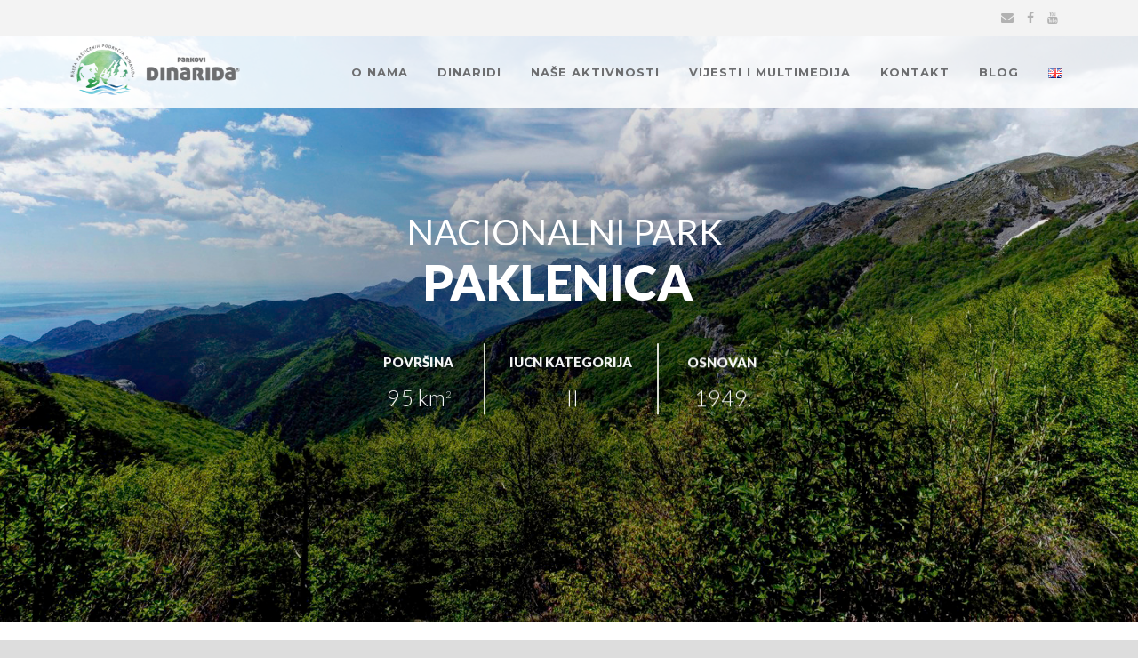

--- FILE ---
content_type: text/html; charset=UTF-8
request_url: https://parksdinarides.org/nacionalni-park-paklenica/
body_size: 15477
content:
<!DOCTYPE html>
<!--[if IE 7]><html class="ie ie7 ltie8 ltie9" lang="mn-mn"><![endif]-->
<!--[if IE 8]><html class="ie ie8 ltie9" lang="mn-mn"><![endif]-->
<!--[if !(IE 7) | !(IE 8)  ]><!-->
<html lang="mn-mn">
<!--<![endif]-->

<head>
	<meta charset="UTF-8" />
	<meta name="viewport" content="initial-scale=1.0" />	
		
	<link rel="pingback" href="https://parksdinarides.org/xmlrpc.php" />
	<meta name='robots' content='index, follow, max-image-preview:large, max-snippet:-1, max-video-preview:-1' />
	<style>img:is([sizes="auto" i], [sizes^="auto," i]) { contain-intrinsic-size: 3000px 1500px }</style>
	<link rel="alternate" href="https://parksdinarides.org/nacionalni-park-paklenica/" hreflang="mn" />
<link rel="alternate" href="https://parksdinarides.org/en/national-park-paklenica/" hreflang="en" />

	<!-- This site is optimized with the Yoast SEO plugin v25.2 - https://yoast.com/wordpress/plugins/seo/ -->
	<title>Nacionalni park Paklenica - Parkovi Dinarida</title>
	<link rel="canonical" href="https://parksdinarides.org/nacionalni-park-paklenica/" />
	<meta property="og:locale" content="mn_MN" />
	<meta property="og:locale:alternate" content="en_GB" />
	<meta property="og:type" content="article" />
	<meta property="og:title" content="Nacionalni park Paklenica - Parkovi Dinarida" />
	<meta property="og:url" content="https://parksdinarides.org/nacionalni-park-paklenica/" />
	<meta property="og:site_name" content="Parkovi Dinarida" />
	<meta property="article:modified_time" content="2022-04-14T20:09:15+00:00" />
	<meta name="twitter:card" content="summary_large_image" />
	<script type="application/ld+json" class="yoast-schema-graph">{"@context":"https://schema.org","@graph":[{"@type":"WebPage","@id":"https://parksdinarides.org/nacionalni-park-paklenica/","url":"https://parksdinarides.org/nacionalni-park-paklenica/","name":"Nacionalni park Paklenica - Parkovi Dinarida","isPartOf":{"@id":"https://parksdinarides.org/#website"},"datePublished":"2022-04-14T18:57:38+00:00","dateModified":"2022-04-14T20:09:15+00:00","breadcrumb":{"@id":"https://parksdinarides.org/nacionalni-park-paklenica/#breadcrumb"},"inLanguage":"mn-mn","potentialAction":[{"@type":"ReadAction","target":["https://parksdinarides.org/nacionalni-park-paklenica/"]}]},{"@type":"BreadcrumbList","@id":"https://parksdinarides.org/nacionalni-park-paklenica/#breadcrumb","itemListElement":[{"@type":"ListItem","position":1,"name":"Početna","item":"https://parksdinarides.org/"},{"@type":"ListItem","position":2,"name":"Parkovi","item":"https://parksdinarides.org/page_category/parkovi/"},{"@type":"ListItem","position":3,"name":"Hrvatska","item":"https://parksdinarides.org/page_category/hrvatska/"},{"@type":"ListItem","position":4,"name":"Nacionalni park Paklenica"}]},{"@type":"WebSite","@id":"https://parksdinarides.org/#website","url":"https://parksdinarides.org/","name":"Parkovi Dinarida","description":"Neotkriveni svijet","publisher":{"@id":"https://parksdinarides.org/#organization"},"potentialAction":[{"@type":"SearchAction","target":{"@type":"EntryPoint","urlTemplate":"https://parksdinarides.org/?s={search_term_string}"},"query-input":{"@type":"PropertyValueSpecification","valueRequired":true,"valueName":"search_term_string"}}],"inLanguage":"mn-mn"},{"@type":"Organization","@id":"https://parksdinarides.org/#organization","name":"Parkovi Dinarida","url":"https://parksdinarides.org/","logo":{"@type":"ImageObject","inLanguage":"mn-mn","@id":"https://parksdinarides.org/#/schema/logo/image/","url":"https://garaza.me/drd/wp-content/uploads/2022/03/logo-final-horizont.png","contentUrl":"https://garaza.me/drd/wp-content/uploads/2022/03/logo-final-horizont.png","width":315,"height":90,"caption":"Parkovi Dinarida"},"image":{"@id":"https://parksdinarides.org/#/schema/logo/image/"}}]}</script>
	<!-- / Yoast SEO plugin. -->


<link rel='dns-prefetch' href='//fonts.googleapis.com' />
<link rel="alternate" type="application/rss+xml" title="Parkovi Dinarida &raquo; Feed" href="https://parksdinarides.org/feed/" />
<link rel="alternate" type="application/rss+xml" title="Parkovi Dinarida &raquo; Comments Feed" href="https://parksdinarides.org/comments/feed/" />
<script type="text/javascript">
/* <![CDATA[ */
window._wpemojiSettings = {"baseUrl":"https:\/\/s.w.org\/images\/core\/emoji\/16.0.1\/72x72\/","ext":".png","svgUrl":"https:\/\/s.w.org\/images\/core\/emoji\/16.0.1\/svg\/","svgExt":".svg","source":{"concatemoji":"https:\/\/parksdinarides.org\/wp-includes\/js\/wp-emoji-release.min.js?ver=6.8.3"}};
/*! This file is auto-generated */
!function(s,n){var o,i,e;function c(e){try{var t={supportTests:e,timestamp:(new Date).valueOf()};sessionStorage.setItem(o,JSON.stringify(t))}catch(e){}}function p(e,t,n){e.clearRect(0,0,e.canvas.width,e.canvas.height),e.fillText(t,0,0);var t=new Uint32Array(e.getImageData(0,0,e.canvas.width,e.canvas.height).data),a=(e.clearRect(0,0,e.canvas.width,e.canvas.height),e.fillText(n,0,0),new Uint32Array(e.getImageData(0,0,e.canvas.width,e.canvas.height).data));return t.every(function(e,t){return e===a[t]})}function u(e,t){e.clearRect(0,0,e.canvas.width,e.canvas.height),e.fillText(t,0,0);for(var n=e.getImageData(16,16,1,1),a=0;a<n.data.length;a++)if(0!==n.data[a])return!1;return!0}function f(e,t,n,a){switch(t){case"flag":return n(e,"\ud83c\udff3\ufe0f\u200d\u26a7\ufe0f","\ud83c\udff3\ufe0f\u200b\u26a7\ufe0f")?!1:!n(e,"\ud83c\udde8\ud83c\uddf6","\ud83c\udde8\u200b\ud83c\uddf6")&&!n(e,"\ud83c\udff4\udb40\udc67\udb40\udc62\udb40\udc65\udb40\udc6e\udb40\udc67\udb40\udc7f","\ud83c\udff4\u200b\udb40\udc67\u200b\udb40\udc62\u200b\udb40\udc65\u200b\udb40\udc6e\u200b\udb40\udc67\u200b\udb40\udc7f");case"emoji":return!a(e,"\ud83e\udedf")}return!1}function g(e,t,n,a){var r="undefined"!=typeof WorkerGlobalScope&&self instanceof WorkerGlobalScope?new OffscreenCanvas(300,150):s.createElement("canvas"),o=r.getContext("2d",{willReadFrequently:!0}),i=(o.textBaseline="top",o.font="600 32px Arial",{});return e.forEach(function(e){i[e]=t(o,e,n,a)}),i}function t(e){var t=s.createElement("script");t.src=e,t.defer=!0,s.head.appendChild(t)}"undefined"!=typeof Promise&&(o="wpEmojiSettingsSupports",i=["flag","emoji"],n.supports={everything:!0,everythingExceptFlag:!0},e=new Promise(function(e){s.addEventListener("DOMContentLoaded",e,{once:!0})}),new Promise(function(t){var n=function(){try{var e=JSON.parse(sessionStorage.getItem(o));if("object"==typeof e&&"number"==typeof e.timestamp&&(new Date).valueOf()<e.timestamp+604800&&"object"==typeof e.supportTests)return e.supportTests}catch(e){}return null}();if(!n){if("undefined"!=typeof Worker&&"undefined"!=typeof OffscreenCanvas&&"undefined"!=typeof URL&&URL.createObjectURL&&"undefined"!=typeof Blob)try{var e="postMessage("+g.toString()+"("+[JSON.stringify(i),f.toString(),p.toString(),u.toString()].join(",")+"));",a=new Blob([e],{type:"text/javascript"}),r=new Worker(URL.createObjectURL(a),{name:"wpTestEmojiSupports"});return void(r.onmessage=function(e){c(n=e.data),r.terminate(),t(n)})}catch(e){}c(n=g(i,f,p,u))}t(n)}).then(function(e){for(var t in e)n.supports[t]=e[t],n.supports.everything=n.supports.everything&&n.supports[t],"flag"!==t&&(n.supports.everythingExceptFlag=n.supports.everythingExceptFlag&&n.supports[t]);n.supports.everythingExceptFlag=n.supports.everythingExceptFlag&&!n.supports.flag,n.DOMReady=!1,n.readyCallback=function(){n.DOMReady=!0}}).then(function(){return e}).then(function(){var e;n.supports.everything||(n.readyCallback(),(e=n.source||{}).concatemoji?t(e.concatemoji):e.wpemoji&&e.twemoji&&(t(e.twemoji),t(e.wpemoji)))}))}((window,document),window._wpemojiSettings);
/* ]]> */
</script>
<style id='wp-emoji-styles-inline-css' type='text/css'>

	img.wp-smiley, img.emoji {
		display: inline !important;
		border: none !important;
		box-shadow: none !important;
		height: 1em !important;
		width: 1em !important;
		margin: 0 0.07em !important;
		vertical-align: -0.1em !important;
		background: none !important;
		padding: 0 !important;
	}
</style>
<link rel='stylesheet' id='wp-block-library-css' href='https://parksdinarides.org/wp-includes/css/dist/block-library/style.min.css?ver=6.8.3' type='text/css' media='all' />
<style id='classic-theme-styles-inline-css' type='text/css'>
/*! This file is auto-generated */
.wp-block-button__link{color:#fff;background-color:#32373c;border-radius:9999px;box-shadow:none;text-decoration:none;padding:calc(.667em + 2px) calc(1.333em + 2px);font-size:1.125em}.wp-block-file__button{background:#32373c;color:#fff;text-decoration:none}
</style>
<style id='global-styles-inline-css' type='text/css'>
:root{--wp--preset--aspect-ratio--square: 1;--wp--preset--aspect-ratio--4-3: 4/3;--wp--preset--aspect-ratio--3-4: 3/4;--wp--preset--aspect-ratio--3-2: 3/2;--wp--preset--aspect-ratio--2-3: 2/3;--wp--preset--aspect-ratio--16-9: 16/9;--wp--preset--aspect-ratio--9-16: 9/16;--wp--preset--color--black: #000000;--wp--preset--color--cyan-bluish-gray: #abb8c3;--wp--preset--color--white: #ffffff;--wp--preset--color--pale-pink: #f78da7;--wp--preset--color--vivid-red: #cf2e2e;--wp--preset--color--luminous-vivid-orange: #ff6900;--wp--preset--color--luminous-vivid-amber: #fcb900;--wp--preset--color--light-green-cyan: #7bdcb5;--wp--preset--color--vivid-green-cyan: #00d084;--wp--preset--color--pale-cyan-blue: #8ed1fc;--wp--preset--color--vivid-cyan-blue: #0693e3;--wp--preset--color--vivid-purple: #9b51e0;--wp--preset--gradient--vivid-cyan-blue-to-vivid-purple: linear-gradient(135deg,rgba(6,147,227,1) 0%,rgb(155,81,224) 100%);--wp--preset--gradient--light-green-cyan-to-vivid-green-cyan: linear-gradient(135deg,rgb(122,220,180) 0%,rgb(0,208,130) 100%);--wp--preset--gradient--luminous-vivid-amber-to-luminous-vivid-orange: linear-gradient(135deg,rgba(252,185,0,1) 0%,rgba(255,105,0,1) 100%);--wp--preset--gradient--luminous-vivid-orange-to-vivid-red: linear-gradient(135deg,rgba(255,105,0,1) 0%,rgb(207,46,46) 100%);--wp--preset--gradient--very-light-gray-to-cyan-bluish-gray: linear-gradient(135deg,rgb(238,238,238) 0%,rgb(169,184,195) 100%);--wp--preset--gradient--cool-to-warm-spectrum: linear-gradient(135deg,rgb(74,234,220) 0%,rgb(151,120,209) 20%,rgb(207,42,186) 40%,rgb(238,44,130) 60%,rgb(251,105,98) 80%,rgb(254,248,76) 100%);--wp--preset--gradient--blush-light-purple: linear-gradient(135deg,rgb(255,206,236) 0%,rgb(152,150,240) 100%);--wp--preset--gradient--blush-bordeaux: linear-gradient(135deg,rgb(254,205,165) 0%,rgb(254,45,45) 50%,rgb(107,0,62) 100%);--wp--preset--gradient--luminous-dusk: linear-gradient(135deg,rgb(255,203,112) 0%,rgb(199,81,192) 50%,rgb(65,88,208) 100%);--wp--preset--gradient--pale-ocean: linear-gradient(135deg,rgb(255,245,203) 0%,rgb(182,227,212) 50%,rgb(51,167,181) 100%);--wp--preset--gradient--electric-grass: linear-gradient(135deg,rgb(202,248,128) 0%,rgb(113,206,126) 100%);--wp--preset--gradient--midnight: linear-gradient(135deg,rgb(2,3,129) 0%,rgb(40,116,252) 100%);--wp--preset--font-size--small: 13px;--wp--preset--font-size--medium: 20px;--wp--preset--font-size--large: 36px;--wp--preset--font-size--x-large: 42px;--wp--preset--spacing--20: 0.44rem;--wp--preset--spacing--30: 0.67rem;--wp--preset--spacing--40: 1rem;--wp--preset--spacing--50: 1.5rem;--wp--preset--spacing--60: 2.25rem;--wp--preset--spacing--70: 3.38rem;--wp--preset--spacing--80: 5.06rem;--wp--preset--shadow--natural: 6px 6px 9px rgba(0, 0, 0, 0.2);--wp--preset--shadow--deep: 12px 12px 50px rgba(0, 0, 0, 0.4);--wp--preset--shadow--sharp: 6px 6px 0px rgba(0, 0, 0, 0.2);--wp--preset--shadow--outlined: 6px 6px 0px -3px rgba(255, 255, 255, 1), 6px 6px rgba(0, 0, 0, 1);--wp--preset--shadow--crisp: 6px 6px 0px rgba(0, 0, 0, 1);}:where(.is-layout-flex){gap: 0.5em;}:where(.is-layout-grid){gap: 0.5em;}body .is-layout-flex{display: flex;}.is-layout-flex{flex-wrap: wrap;align-items: center;}.is-layout-flex > :is(*, div){margin: 0;}body .is-layout-grid{display: grid;}.is-layout-grid > :is(*, div){margin: 0;}:where(.wp-block-columns.is-layout-flex){gap: 2em;}:where(.wp-block-columns.is-layout-grid){gap: 2em;}:where(.wp-block-post-template.is-layout-flex){gap: 1.25em;}:where(.wp-block-post-template.is-layout-grid){gap: 1.25em;}.has-black-color{color: var(--wp--preset--color--black) !important;}.has-cyan-bluish-gray-color{color: var(--wp--preset--color--cyan-bluish-gray) !important;}.has-white-color{color: var(--wp--preset--color--white) !important;}.has-pale-pink-color{color: var(--wp--preset--color--pale-pink) !important;}.has-vivid-red-color{color: var(--wp--preset--color--vivid-red) !important;}.has-luminous-vivid-orange-color{color: var(--wp--preset--color--luminous-vivid-orange) !important;}.has-luminous-vivid-amber-color{color: var(--wp--preset--color--luminous-vivid-amber) !important;}.has-light-green-cyan-color{color: var(--wp--preset--color--light-green-cyan) !important;}.has-vivid-green-cyan-color{color: var(--wp--preset--color--vivid-green-cyan) !important;}.has-pale-cyan-blue-color{color: var(--wp--preset--color--pale-cyan-blue) !important;}.has-vivid-cyan-blue-color{color: var(--wp--preset--color--vivid-cyan-blue) !important;}.has-vivid-purple-color{color: var(--wp--preset--color--vivid-purple) !important;}.has-black-background-color{background-color: var(--wp--preset--color--black) !important;}.has-cyan-bluish-gray-background-color{background-color: var(--wp--preset--color--cyan-bluish-gray) !important;}.has-white-background-color{background-color: var(--wp--preset--color--white) !important;}.has-pale-pink-background-color{background-color: var(--wp--preset--color--pale-pink) !important;}.has-vivid-red-background-color{background-color: var(--wp--preset--color--vivid-red) !important;}.has-luminous-vivid-orange-background-color{background-color: var(--wp--preset--color--luminous-vivid-orange) !important;}.has-luminous-vivid-amber-background-color{background-color: var(--wp--preset--color--luminous-vivid-amber) !important;}.has-light-green-cyan-background-color{background-color: var(--wp--preset--color--light-green-cyan) !important;}.has-vivid-green-cyan-background-color{background-color: var(--wp--preset--color--vivid-green-cyan) !important;}.has-pale-cyan-blue-background-color{background-color: var(--wp--preset--color--pale-cyan-blue) !important;}.has-vivid-cyan-blue-background-color{background-color: var(--wp--preset--color--vivid-cyan-blue) !important;}.has-vivid-purple-background-color{background-color: var(--wp--preset--color--vivid-purple) !important;}.has-black-border-color{border-color: var(--wp--preset--color--black) !important;}.has-cyan-bluish-gray-border-color{border-color: var(--wp--preset--color--cyan-bluish-gray) !important;}.has-white-border-color{border-color: var(--wp--preset--color--white) !important;}.has-pale-pink-border-color{border-color: var(--wp--preset--color--pale-pink) !important;}.has-vivid-red-border-color{border-color: var(--wp--preset--color--vivid-red) !important;}.has-luminous-vivid-orange-border-color{border-color: var(--wp--preset--color--luminous-vivid-orange) !important;}.has-luminous-vivid-amber-border-color{border-color: var(--wp--preset--color--luminous-vivid-amber) !important;}.has-light-green-cyan-border-color{border-color: var(--wp--preset--color--light-green-cyan) !important;}.has-vivid-green-cyan-border-color{border-color: var(--wp--preset--color--vivid-green-cyan) !important;}.has-pale-cyan-blue-border-color{border-color: var(--wp--preset--color--pale-cyan-blue) !important;}.has-vivid-cyan-blue-border-color{border-color: var(--wp--preset--color--vivid-cyan-blue) !important;}.has-vivid-purple-border-color{border-color: var(--wp--preset--color--vivid-purple) !important;}.has-vivid-cyan-blue-to-vivid-purple-gradient-background{background: var(--wp--preset--gradient--vivid-cyan-blue-to-vivid-purple) !important;}.has-light-green-cyan-to-vivid-green-cyan-gradient-background{background: var(--wp--preset--gradient--light-green-cyan-to-vivid-green-cyan) !important;}.has-luminous-vivid-amber-to-luminous-vivid-orange-gradient-background{background: var(--wp--preset--gradient--luminous-vivid-amber-to-luminous-vivid-orange) !important;}.has-luminous-vivid-orange-to-vivid-red-gradient-background{background: var(--wp--preset--gradient--luminous-vivid-orange-to-vivid-red) !important;}.has-very-light-gray-to-cyan-bluish-gray-gradient-background{background: var(--wp--preset--gradient--very-light-gray-to-cyan-bluish-gray) !important;}.has-cool-to-warm-spectrum-gradient-background{background: var(--wp--preset--gradient--cool-to-warm-spectrum) !important;}.has-blush-light-purple-gradient-background{background: var(--wp--preset--gradient--blush-light-purple) !important;}.has-blush-bordeaux-gradient-background{background: var(--wp--preset--gradient--blush-bordeaux) !important;}.has-luminous-dusk-gradient-background{background: var(--wp--preset--gradient--luminous-dusk) !important;}.has-pale-ocean-gradient-background{background: var(--wp--preset--gradient--pale-ocean) !important;}.has-electric-grass-gradient-background{background: var(--wp--preset--gradient--electric-grass) !important;}.has-midnight-gradient-background{background: var(--wp--preset--gradient--midnight) !important;}.has-small-font-size{font-size: var(--wp--preset--font-size--small) !important;}.has-medium-font-size{font-size: var(--wp--preset--font-size--medium) !important;}.has-large-font-size{font-size: var(--wp--preset--font-size--large) !important;}.has-x-large-font-size{font-size: var(--wp--preset--font-size--x-large) !important;}
:where(.wp-block-post-template.is-layout-flex){gap: 1.25em;}:where(.wp-block-post-template.is-layout-grid){gap: 1.25em;}
:where(.wp-block-columns.is-layout-flex){gap: 2em;}:where(.wp-block-columns.is-layout-grid){gap: 2em;}
:root :where(.wp-block-pullquote){font-size: 1.5em;line-height: 1.6;}
</style>
<link rel='stylesheet' id='contact-form-7-css' href='https://parksdinarides.org/wp-content/plugins/contact-form-7/includes/css/styles.css?ver=6.0.6' type='text/css' media='all' />
<link rel='stylesheet' id='passster-public-css' href='https://parksdinarides.org/wp-content/plugins/content-protector/assets/public/passster-public.min.css?ver=4.2.15' type='text/css' media='all' />
<link rel='stylesheet' id='style-css' href='https://parksdinarides.org/wp-content/themes/greennature/style.css?ver=6.8.3' type='text/css' media='all' />
<link rel='stylesheet' id='Montserrat-google-font-css' href='https://fonts.googleapis.com/css?family=Montserrat%3Aregular%2C700&#038;subset=latin&#038;ver=6.8.3' type='text/css' media='all' />
<link rel='stylesheet' id='Open-Sans-google-font-css' href='https://fonts.googleapis.com/css?family=Open+Sans%3A300%2C300italic%2Cregular%2Citalic%2C600%2C600italic%2C700%2C700italic%2C800%2C800italic&#038;subset=greek%2Ccyrillic-ext%2Ccyrillic%2Clatin%2Clatin-ext%2Cvietnamese%2Cgreek-ext&#038;ver=6.8.3' type='text/css' media='all' />
<link rel='stylesheet' id='Crete-Round-google-font-css' href='https://fonts.googleapis.com/css?family=Crete+Round%3Aregular%2Citalic&#038;subset=latin%2Clatin-ext&#038;ver=6.8.3' type='text/css' media='all' />
<link rel='stylesheet' id='superfish-css' href='https://parksdinarides.org/wp-content/themes/greennature/plugins/superfish/css/superfish.css?ver=6.8.3' type='text/css' media='all' />
<link rel='stylesheet' id='dlmenu-css' href='https://parksdinarides.org/wp-content/themes/greennature/plugins/dl-menu/component.css?ver=6.8.3' type='text/css' media='all' />
<link rel='stylesheet' id='font-awesome-css' href='https://parksdinarides.org/wp-content/themes/greennature/plugins/font-awesome-new/css/font-awesome.min.css?ver=6.8.3' type='text/css' media='all' />
<link rel='stylesheet' id='elegant-font-css' href='https://parksdinarides.org/wp-content/themes/greennature/plugins/elegant-font/style.css?ver=6.8.3' type='text/css' media='all' />
<link rel='stylesheet' id='jquery-fancybox-css' href='https://parksdinarides.org/wp-content/themes/greennature/plugins/fancybox/jquery.fancybox.css?ver=6.8.3' type='text/css' media='all' />
<link rel='stylesheet' id='greennature-flexslider-css' href='https://parksdinarides.org/wp-content/themes/greennature/plugins/flexslider/flexslider.css?ver=6.8.3' type='text/css' media='all' />
<link rel='stylesheet' id='nivo-slider-css' href='https://parksdinarides.org/wp-content/themes/greennature/plugins/nivo-slider/nivo-slider.css?ver=6.8.3' type='text/css' media='all' />
<link rel='stylesheet' id='style-responsive-css' href='https://parksdinarides.org/wp-content/themes/greennature/stylesheet/style-responsive.css?ver=6.8.3' type='text/css' media='all' />
<link rel='stylesheet' id='style-custom-css' href='https://parksdinarides.org/wp-content/themes/greennature/stylesheet/style-custom.css?ver=6.8.3' type='text/css' media='all' />
<link rel='stylesheet' id='newsletter-css' href='https://parksdinarides.org/wp-content/plugins/newsletter/style.css?ver=8.8.7' type='text/css' media='all' />
<link rel='stylesheet' id='ms-main-css' href='https://parksdinarides.org/wp-content/plugins/masterslider/public/assets/css/masterslider.main.css?ver=3.5.0' type='text/css' media='all' />
<link rel='stylesheet' id='ms-custom-css' href='https://parksdinarides.org/wp-content/uploads/masterslider/custom.css?ver=173.4' type='text/css' media='all' />
<script type="text/javascript" src="https://parksdinarides.org/wp-includes/js/jquery/jquery.min.js?ver=3.7.1" id="jquery-core-js"></script>
<script type="text/javascript" src="https://parksdinarides.org/wp-includes/js/jquery/jquery-migrate.min.js?ver=3.4.1" id="jquery-migrate-js"></script>
<script type="text/javascript" src="https://parksdinarides.org/wp-content/plugins/content-protector/assets/public/cookie.js?ver=6.8.3" id="passster-cookie-js"></script>
<script type="text/javascript" id="passster-public-js-extra">
/* <![CDATA[ */
var ps_ajax = {"ajax_url":"https:\/\/parksdinarides.org\/wp-admin\/admin-ajax.php","nonce":"6548ce9f50","hash_nonce":"0fa89a5616","logout_nonce":"aec2976966","post_id":"8347","shortcodes":[],"permalink":"https:\/\/parksdinarides.org\/nacionalni-park-paklenica\/","cookie_duration_unit":"days","cookie_duration":"1","disable_cookie":"","unlock_mode":""};
/* ]]> */
</script>
<script type="text/javascript" src="https://parksdinarides.org/wp-content/plugins/content-protector/assets/public/passster-public.min.js?ver=4.2.15" id="passster-public-js"></script>
<link rel="https://api.w.org/" href="https://parksdinarides.org/wp-json/" /><link rel="alternate" title="JSON" type="application/json" href="https://parksdinarides.org/wp-json/wp/v2/pages/8347" /><link rel="EditURI" type="application/rsd+xml" title="RSD" href="https://parksdinarides.org/xmlrpc.php?rsd" />
<meta name="generator" content="WordPress 6.8.3" />
<link rel='shortlink' href='https://parksdinarides.org/?p=8347' />
<link rel="alternate" title="oEmbed (JSON)" type="application/json+oembed" href="https://parksdinarides.org/wp-json/oembed/1.0/embed?url=https%3A%2F%2Fparksdinarides.org%2Fnacionalni-park-paklenica%2F" />
<link rel="alternate" title="oEmbed (XML)" type="text/xml+oembed" href="https://parksdinarides.org/wp-json/oembed/1.0/embed?url=https%3A%2F%2Fparksdinarides.org%2Fnacionalni-park-paklenica%2F&#038;format=xml" />
<script>var ms_grabbing_curosr='https://parksdinarides.org/wp-content/plugins/masterslider/public/assets/css/common/grabbing.cur',ms_grab_curosr='https://parksdinarides.org/wp-content/plugins/masterslider/public/assets/css/common/grab.cur';</script>
<meta name="generator" content="MasterSlider 3.5.0 - Responsive Touch Image Slider" />
        <style>
            .passster-form {
                max-width: 700px !important;
                        }

            .passster-form > form {
                background: #FAFAFA;
                padding: 20px 20px 20px 20px;
                margin: 0px 0px 0px 0px;
                border-radius: 0px;
            }

            .passster-form .ps-form-headline {
                font-size: 24px;
                font-weight: 500;
                color: #6804cc;
            }

            .passster-form p {
                font-size: 16px;
                font-weight: 300;
                color: #000;
            }

            .passster-submit, .passster-submit-recaptcha,
			.passster-submit, .passster-submit-turnstile {
                background: #6804cc;
                padding: 10px 10px 10px 10px;
                margin: 0px 0px 0px 0px;
                border-radius: 0px;
                font-size: 16pxpx;
                font-weight: 400;
                color: #fff;
            }

            .passster-submit:hover, .passster-submit-recaptcha:hover,
            .passster-submit:hover, .passster-submit-turnstile:hover {
                background: #000;
                color: #fff;
            }
        </style>
		<link rel="shortcut icon" href="https://parksdinarides.org/wp-content/uploads/2022/02/logo.png" type="image/x-icon" /><!-- load the script for older ie version -->
<!--[if lt IE 9]>
<script src="https://parksdinarides.org/wp-content/themes/greennature/javascript/html5.js" type="text/javascript"></script>
<script src="https://parksdinarides.org/wp-content/themes/greennature/plugins/easy-pie-chart/excanvas.js" type="text/javascript"></script>
<![endif]-->
		<style type="text/css" id="wp-custom-css">
			@media (max-width: 768px) {
  .menu-item.no-link > a {
    pointer-events: none;
    cursor: default;
  }
}		</style>
		</head>

<body class="wp-singular page-template-default page page-id-8347 wp-theme-greennature _masterslider _msp_version_3.5.0">
	

<div class="body-wrapper  float-menu" data-home="https://parksdinarides.org/" >
	
	<header class="greennature-header-wrapper header-style-5-wrapper greennature-header-with-top-bar">
		<!-- top navigation -->
				<div class="top-navigation-wrapper">
			<div class="top-navigation-container container">
				<div class="top-navigation-left">
					<div class="top-navigation-left-text">
										</div>
				</div>
				<div class="top-navigation-right">
					<div class="top-social-wrapper">
						<div class="social-icon">
<a href="mailto:info@parksdinarides.org" target="_blank" >
<i class="fa fa-envelope" ></i></a>
</div>
<div class="social-icon">
<a href="https://www.facebook.com/DinaricArcParks/" target="_blank" >
<i class="fa fa-facebook" ></i></a>
</div>
<div class="social-icon">
<a href="https://www.youtube.com/user/DinaricArcParks" target="_blank" >
<i class="fa fa-youtube" ></i></a>
</div>
<div class="clear"></div>					</div>	
				</div>
				<div class="clear"></div>
			</div>
		</div>
				<div id="greennature-header-substitute" ></div>
		<div class="greennature-header-inner header-inner-header-style-5">
			<div class="greennature-header-container container">
				<div class="greennature-header-inner-overlay"></div>
				<!-- logo -->
<div class="greennature-logo">
	<div class="greennature-logo-inner">
		<a href="https://parksdinarides.org/" >
			<img src="https://parksdinarides.org/wp-content/uploads/2022/03/logo-final-horizont.png" alt="" width="315" height="90" />		</a>
	</div>
	<div class="greennature-responsive-navigation dl-menuwrapper" id="greennature-responsive-navigation" ><button class="dl-trigger">Open Menu</button><ul id="menu-main-menu" class="dl-menu greennature-main-mobile-menu"><li id="menu-item-6031" class="no-link menu-item menu-item-type-custom menu-item-object-custom menu-item-has-children menu-item-6031"><a href="#">O nama</a>
<ul class="dl-submenu">
	<li id="menu-item-6366" class="menu-item menu-item-type-post_type menu-item-object-page menu-item-6366"><a href="https://parksdinarides.org/ko-smo/">Ko smo</a></li>
	<li id="menu-item-6038" class="no-link menu-item menu-item-type-custom menu-item-object-custom menu-item-has-children menu-item-6038"><a href="#">Tematska područja</a>
	<ul class="dl-submenu">
		<li id="menu-item-7693" class="menu-item menu-item-type-post_type menu-item-object-page menu-item-7693"><a href="https://parksdinarides.org/zastita-biodiverziteta-i-razvoj-zasticenih-podrucja/">Zaštita biodiverziteta i razvoj zaštićenih područja</a></li>
		<li id="menu-item-7692" class="menu-item menu-item-type-post_type menu-item-object-page menu-item-7692"><a href="https://parksdinarides.org/odrzivi-regionalni-razvoj-i-kvalitet-zivljenja/">Održivi regionalni razvoj i kvalitet življenja</a></li>
		<li id="menu-item-7691" class="menu-item menu-item-type-post_type menu-item-object-page menu-item-7691"><a href="https://parksdinarides.org/saradnja-sa-medunarodnim-institucijama-i-organizacijama/">Saradnja sa međunarodnim institucijama i organizacijama</a></li>
		<li id="menu-item-7690" class="menu-item menu-item-type-post_type menu-item-object-page menu-item-7690"><a href="https://parksdinarides.org/razvoj-ekoloske-svijesti-za-odrzivi-razvoj/">Razvoj ekološke svijesti za održivi razvoj</a></li>
		<li id="menu-item-7689" class="menu-item menu-item-type-post_type menu-item-object-page menu-item-7689"><a href="https://parksdinarides.org/brendiranje-zasticenih-dinarskih-podrucja/">Brendiranje zaštićenih dinarskih područja</a></li>
	</ul>
</li>
	<li id="menu-item-6386" class="menu-item menu-item-type-post_type menu-item-object-page menu-item-6386"><a href="https://parksdinarides.org/organi-upravljanja/">Organi upravljanja</a></li>
	<li id="menu-item-6397" class="menu-item menu-item-type-post_type menu-item-object-page menu-item-6397"><a href="https://parksdinarides.org/nas-tim/">Naš tim</a></li>
	<li id="menu-item-6812" class="menu-item menu-item-type-post_type menu-item-object-page menu-item-6812"><a href="https://parksdinarides.org/big-win/">Big Win</a></li>
	<li id="menu-item-9895" class="menu-item menu-item-type-post_type menu-item-object-page menu-item-9895"><a href="https://parksdinarides.org/postani-nas-clan/">Postani naš član</a></li>
	<li id="menu-item-6432" class="menu-item menu-item-type-post_type menu-item-object-page menu-item-6432"><a href="https://parksdinarides.org/dokumenta/">Dokumenta</a></li>
	<li id="menu-item-6467" class="menu-item menu-item-type-post_type menu-item-object-page menu-item-6467"><a href="https://parksdinarides.org/donatori/">Donatori</a></li>
</ul>
</li>
<li id="menu-item-6033" class="no-link menu-item menu-item-type-custom menu-item-object-custom menu-item-has-children menu-item-6033"><a href="#">Dinaridi</a>
<ul class="dl-submenu">
	<li id="menu-item-7438" class="menu-item menu-item-type-post_type menu-item-object-page menu-item-7438"><a href="https://parksdinarides.org/o-dinaridima/">O Dinaridima</a></li>
	<li id="menu-item-7449" class="menu-item menu-item-type-post_type menu-item-object-page menu-item-7449"><a href="https://parksdinarides.org/flora/">Flora</a></li>
	<li id="menu-item-7437" class="menu-item menu-item-type-post_type menu-item-object-page menu-item-7437"><a href="https://parksdinarides.org/fauna/">Fauna</a></li>
	<li id="menu-item-7450" class="menu-item menu-item-type-post_type menu-item-object-page menu-item-7450"><a href="https://parksdinarides.org/kultura/">Kultura</a></li>
	<li id="menu-item-8454" class="no-link menu-item menu-item-type-custom menu-item-object-custom menu-item-has-children menu-item-8454"><a href="#">Parkovi</a>
	<ul class="dl-submenu">
		<li id="menu-item-8461" class="menu-item menu-item-type-post_type menu-item-object-page menu-item-8461"><a href="https://parksdinarides.org/albanija/">Albanija</a></li>
		<li id="menu-item-8459" class="menu-item menu-item-type-post_type menu-item-object-page menu-item-8459"><a href="https://parksdinarides.org/bosna-i-hercegovina/">Bosna i Hercegovina</a></li>
		<li id="menu-item-8457" class="menu-item menu-item-type-post_type menu-item-object-page menu-item-8457"><a href="https://parksdinarides.org/crna-gora/">Crna Gora</a></li>
		<li id="menu-item-8455" class="menu-item menu-item-type-post_type menu-item-object-page menu-item-8455"><a href="https://parksdinarides.org/hrvatska/">Hrvatska</a></li>
		<li id="menu-item-8458" class="menu-item menu-item-type-post_type menu-item-object-page menu-item-8458"><a href="https://parksdinarides.org/kosovo/">Kosovo</a></li>
		<li id="menu-item-8460" class="menu-item menu-item-type-post_type menu-item-object-page menu-item-8460"><a href="https://parksdinarides.org/sjeverna-makedonija/">Sjeverna Makedonija</a></li>
		<li id="menu-item-8456" class="menu-item menu-item-type-post_type menu-item-object-page menu-item-8456"><a href="https://parksdinarides.org/slovenija/">Slovenija</a></li>
		<li id="menu-item-8683" class="menu-item menu-item-type-post_type menu-item-object-page menu-item-8683"><a href="https://parksdinarides.org/srbija/">Srbija</a></li>
	</ul>
</li>
</ul>
</li>
<li id="menu-item-6032" class="no-link menu-item menu-item-type-custom menu-item-object-custom menu-item-has-children menu-item-6032"><a href="#">Naše aktivnosti</a>
<ul class="dl-submenu">
	<li id="menu-item-6047" class="no-link menu-item menu-item-type-custom menu-item-object-custom menu-item-has-children menu-item-6047"><a href="#">Projekti</a>
	<ul class="dl-submenu">
		<li id="menu-item-6420" class="menu-item menu-item-type-post_type menu-item-object-page menu-item-6420"><a href="https://parksdinarides.org/tekuci-projekti/">Tekući projekti</a></li>
		<li id="menu-item-6424" class="menu-item menu-item-type-post_type menu-item-object-page menu-item-6424"><a href="https://parksdinarides.org/zavrseni-projekti/">Završeni projekti</a></li>
	</ul>
</li>
	<li id="menu-item-6048" class="no-link menu-item menu-item-type-custom menu-item-object-custom menu-item-has-children menu-item-6048"><a href="#">Ključne aktivnosti</a>
	<ul class="dl-submenu">
		<li id="menu-item-6548" class="menu-item menu-item-type-post_type menu-item-object-page menu-item-6548"><a href="https://parksdinarides.org/dan-dinarida/">Dan Dinarida</a></li>
		<li id="menu-item-6595" class="menu-item menu-item-type-post_type menu-item-object-page menu-item-6595"><a href="https://parksdinarides.org/konferencija/">Konferencije</a></li>
		<li id="menu-item-6581" class="menu-item menu-item-type-post_type menu-item-object-page menu-item-6581"><a href="https://parksdinarides.org/program-grantova/">Program grantova</a></li>
		<li id="menu-item-6575" class="menu-item menu-item-type-post_type menu-item-object-page menu-item-6575"><a href="https://parksdinarides.org/priroda-nas-povezuje/">Priroda nas povezuje</a></li>
		<li id="menu-item-6568" class="menu-item menu-item-type-post_type menu-item-object-page menu-item-6568"><a href="https://parksdinarides.org/indeksacija/">Indeksacija</a></li>
	</ul>
</li>
</ul>
</li>
<li id="menu-item-6034" class="no-link menu-item menu-item-type-custom menu-item-object-custom menu-item-has-children menu-item-6034"><a href="#">Vijesti i multimedija</a>
<ul class="dl-submenu">
	<li id="menu-item-7173" class="menu-item menu-item-type-post_type menu-item-object-page menu-item-7173"><a href="https://parksdinarides.org/vijesti/">Vijesti</a></li>
	<li id="menu-item-9847" class="menu-item menu-item-type-post_type menu-item-object-page menu-item-9847"><a href="https://parksdinarides.org/multimedija/">Multimedija</a></li>
</ul>
</li>
<li id="menu-item-6445" class="menu-item menu-item-type-post_type menu-item-object-page menu-item-6445"><a href="https://parksdinarides.org/kontakt/">Kontakt</a></li>
<li id="menu-item-7601" class="menu-item menu-item-type-post_type menu-item-object-page menu-item-7601"><a href="https://parksdinarides.org/blog/">Blog</a></li>
<li id="menu-item-10366-en" class="lang-item lang-item-79 lang-item-en lang-item-first menu-item menu-item-type-custom menu-item-object-custom menu-item-10366-en"><a href="https://parksdinarides.org/en/national-park-paklenica/" hreflang="en-GB" lang="en-GB"><img src="[data-uri]" alt="English" width="16" height="11" style="width: 16px; height: 11px;" /></a></li>
</ul></div></div>

				<!-- navigation -->
				<div class="greennature-navigation-wrapper"><nav class="greennature-navigation" id="greennature-main-navigation" ><ul id="menu-main-menu-1" class="sf-menu greennature-main-menu"><li  class="no-link menu-item menu-item-type-custom menu-item-object-custom menu-item-has-children menu-item-6031no-link menu-item menu-item-type-custom menu-item-object-custom menu-item-has-children menu-item-6031 greennature-normal-menu"><a href="#" class="sf-with-ul-pre">O nama</a>
<ul class="sub-menu">
	<li  class="menu-item menu-item-type-post_type menu-item-object-page menu-item-6366"><a href="https://parksdinarides.org/ko-smo/">Ko smo</a></li>
	<li  class="no-link menu-item menu-item-type-custom menu-item-object-custom menu-item-has-children menu-item-6038"><a href="#" class="sf-with-ul-pre">Tematska područja</a>
	<ul class="sub-menu">
		<li  class="menu-item menu-item-type-post_type menu-item-object-page menu-item-7693"><a href="https://parksdinarides.org/zastita-biodiverziteta-i-razvoj-zasticenih-podrucja/">Zaštita biodiverziteta i razvoj zaštićenih područja</a></li>
		<li  class="menu-item menu-item-type-post_type menu-item-object-page menu-item-7692"><a href="https://parksdinarides.org/odrzivi-regionalni-razvoj-i-kvalitet-zivljenja/">Održivi regionalni razvoj i kvalitet življenja</a></li>
		<li  class="menu-item menu-item-type-post_type menu-item-object-page menu-item-7691"><a href="https://parksdinarides.org/saradnja-sa-medunarodnim-institucijama-i-organizacijama/">Saradnja sa međunarodnim institucijama i organizacijama</a></li>
		<li  class="menu-item menu-item-type-post_type menu-item-object-page menu-item-7690"><a href="https://parksdinarides.org/razvoj-ekoloske-svijesti-za-odrzivi-razvoj/">Razvoj ekološke svijesti za održivi razvoj</a></li>
		<li  class="menu-item menu-item-type-post_type menu-item-object-page menu-item-7689"><a href="https://parksdinarides.org/brendiranje-zasticenih-dinarskih-podrucja/">Brendiranje zaštićenih dinarskih područja</a></li>
	</ul>
</li>
	<li  class="menu-item menu-item-type-post_type menu-item-object-page menu-item-6386"><a href="https://parksdinarides.org/organi-upravljanja/">Organi upravljanja</a></li>
	<li  class="menu-item menu-item-type-post_type menu-item-object-page menu-item-6397"><a href="https://parksdinarides.org/nas-tim/">Naš tim</a></li>
	<li  class="menu-item menu-item-type-post_type menu-item-object-page menu-item-6812"><a href="https://parksdinarides.org/big-win/">Big Win</a></li>
	<li  class="menu-item menu-item-type-post_type menu-item-object-page menu-item-9895"><a href="https://parksdinarides.org/postani-nas-clan/">Postani naš član</a></li>
	<li  class="menu-item menu-item-type-post_type menu-item-object-page menu-item-6432"><a href="https://parksdinarides.org/dokumenta/">Dokumenta</a></li>
	<li  class="menu-item menu-item-type-post_type menu-item-object-page menu-item-6467"><a href="https://parksdinarides.org/donatori/">Donatori</a></li>
</ul>
</li>
<li  class="no-link menu-item menu-item-type-custom menu-item-object-custom menu-item-has-children menu-item-6033no-link menu-item menu-item-type-custom menu-item-object-custom menu-item-has-children menu-item-6033 greennature-normal-menu"><a href="#" class="sf-with-ul-pre">Dinaridi</a>
<ul class="sub-menu">
	<li  class="menu-item menu-item-type-post_type menu-item-object-page menu-item-7438"><a href="https://parksdinarides.org/o-dinaridima/">O Dinaridima</a></li>
	<li  class="menu-item menu-item-type-post_type menu-item-object-page menu-item-7449"><a href="https://parksdinarides.org/flora/">Flora</a></li>
	<li  class="menu-item menu-item-type-post_type menu-item-object-page menu-item-7437"><a href="https://parksdinarides.org/fauna/">Fauna</a></li>
	<li  class="menu-item menu-item-type-post_type menu-item-object-page menu-item-7450"><a href="https://parksdinarides.org/kultura/">Kultura</a></li>
	<li  class="no-link menu-item menu-item-type-custom menu-item-object-custom menu-item-has-children menu-item-8454"><a href="#" class="sf-with-ul-pre">Parkovi</a>
	<ul class="sub-menu">
		<li  class="menu-item menu-item-type-post_type menu-item-object-page menu-item-8461"><a href="https://parksdinarides.org/albanija/">Albanija</a></li>
		<li  class="menu-item menu-item-type-post_type menu-item-object-page menu-item-8459"><a href="https://parksdinarides.org/bosna-i-hercegovina/">Bosna i Hercegovina</a></li>
		<li  class="menu-item menu-item-type-post_type menu-item-object-page menu-item-8457"><a href="https://parksdinarides.org/crna-gora/">Crna Gora</a></li>
		<li  class="menu-item menu-item-type-post_type menu-item-object-page menu-item-8455"><a href="https://parksdinarides.org/hrvatska/">Hrvatska</a></li>
		<li  class="menu-item menu-item-type-post_type menu-item-object-page menu-item-8458"><a href="https://parksdinarides.org/kosovo/">Kosovo</a></li>
		<li  class="menu-item menu-item-type-post_type menu-item-object-page menu-item-8460"><a href="https://parksdinarides.org/sjeverna-makedonija/">Sjeverna Makedonija</a></li>
		<li  class="menu-item menu-item-type-post_type menu-item-object-page menu-item-8456"><a href="https://parksdinarides.org/slovenija/">Slovenija</a></li>
		<li  class="menu-item menu-item-type-post_type menu-item-object-page menu-item-8683"><a href="https://parksdinarides.org/srbija/">Srbija</a></li>
	</ul>
</li>
</ul>
</li>
<li  class="no-link menu-item menu-item-type-custom menu-item-object-custom menu-item-has-children menu-item-6032no-link menu-item menu-item-type-custom menu-item-object-custom menu-item-has-children menu-item-6032 greennature-normal-menu"><a href="#" class="sf-with-ul-pre">Naše aktivnosti</a>
<ul class="sub-menu">
	<li  class="no-link menu-item menu-item-type-custom menu-item-object-custom menu-item-has-children menu-item-6047"><a href="#" class="sf-with-ul-pre">Projekti</a>
	<ul class="sub-menu">
		<li  class="menu-item menu-item-type-post_type menu-item-object-page menu-item-6420"><a href="https://parksdinarides.org/tekuci-projekti/">Tekući projekti</a></li>
		<li  class="menu-item menu-item-type-post_type menu-item-object-page menu-item-6424"><a href="https://parksdinarides.org/zavrseni-projekti/">Završeni projekti</a></li>
	</ul>
</li>
	<li  class="no-link menu-item menu-item-type-custom menu-item-object-custom menu-item-has-children menu-item-6048"><a href="#" class="sf-with-ul-pre">Ključne aktivnosti</a>
	<ul class="sub-menu">
		<li  class="menu-item menu-item-type-post_type menu-item-object-page menu-item-6548"><a href="https://parksdinarides.org/dan-dinarida/">Dan Dinarida</a></li>
		<li  class="menu-item menu-item-type-post_type menu-item-object-page menu-item-6595"><a href="https://parksdinarides.org/konferencija/">Konferencije</a></li>
		<li  class="menu-item menu-item-type-post_type menu-item-object-page menu-item-6581"><a href="https://parksdinarides.org/program-grantova/">Program grantova</a></li>
		<li  class="menu-item menu-item-type-post_type menu-item-object-page menu-item-6575"><a href="https://parksdinarides.org/priroda-nas-povezuje/">Priroda nas povezuje</a></li>
		<li  class="menu-item menu-item-type-post_type menu-item-object-page menu-item-6568"><a href="https://parksdinarides.org/indeksacija/">Indeksacija</a></li>
	</ul>
</li>
</ul>
</li>
<li  class="no-link menu-item menu-item-type-custom menu-item-object-custom menu-item-has-children menu-item-6034no-link menu-item menu-item-type-custom menu-item-object-custom menu-item-has-children menu-item-6034 greennature-normal-menu"><a href="#" class="sf-with-ul-pre">Vijesti i multimedija</a>
<ul class="sub-menu">
	<li  class="menu-item menu-item-type-post_type menu-item-object-page menu-item-7173"><a href="https://parksdinarides.org/vijesti/">Vijesti</a></li>
	<li  class="menu-item menu-item-type-post_type menu-item-object-page menu-item-9847"><a href="https://parksdinarides.org/multimedija/">Multimedija</a></li>
</ul>
</li>
<li  class="menu-item menu-item-type-post_type menu-item-object-page menu-item-6445menu-item menu-item-type-post_type menu-item-object-page menu-item-6445 greennature-normal-menu"><a href="https://parksdinarides.org/kontakt/">Kontakt</a></li>
<li  class="menu-item menu-item-type-post_type menu-item-object-page menu-item-7601menu-item menu-item-type-post_type menu-item-object-page menu-item-7601 greennature-normal-menu"><a href="https://parksdinarides.org/blog/">Blog</a></li>
<li  class="lang-item lang-item-79 lang-item-en lang-item-first menu-item menu-item-type-custom menu-item-object-custom menu-item-10366-enlang-item lang-item-79 lang-item-en lang-item-first menu-item menu-item-type-custom menu-item-object-custom menu-item-10366-en greennature-normal-menu"><a href="https://parksdinarides.org/en/national-park-paklenica/" hreflang="en-GB" lang="en-GB"><img src="[data-uri]" alt="English" width="16" height="11" style="width: 16px; height: 11px;" /></a></li>
</ul></nav><div class="greennature-navigation-gimmick" id="greennature-navigation-gimmick"></div><div class="clear"></div></div>	
				<div class="clear"></div>
			</div>
		</div>
	</header>

			<!-- is search -->	<div class="content-wrapper">

	<div class="greennature-content">

		<!-- Above Sidebar Section-->
							<div class="above-sidebar-wrapper"><section id="content-section-1" ><div class="greennature-full-size-wrapper gdlr-show-all no-skin"  style="padding-bottom: 0px;  background-color: #ffffff; "  ><div class="greennature-master-slider-item greennature-slider-item greennature-item"  style="margin-bottom: 0px;"  >
		<!-- MasterSlider -->
		<div id="P_MS64c1953d64e6f" class="master-slider-parent ms-parent-id-61"  >

			
			<!-- MasterSlider Main -->
			<div id="MS64c1953d64e6f" class="master-slider ms-skin-default" >
				 				 

			<div  class="ms-slide" data-delay="7" data-fill-mode="fill"   >
					<img src="https://parksdinarides.org/wp-content/plugins/masterslider/public/assets/css/blank.gif" alt="" title="" data-src="http://garaza.me/drd/wp-content/uploads/2022/05/Paklenica-1-Velika-slika-u-zaglavlju.jpg" />

					<div  class="ms-layer  msp-cn-3-27" style=""   data-effect="t(true,n,150,n,n,n,n,n,n,n,n,n,n,n,n)" data-duration="2037" data-delay="1037" data-ease="easeOutQuint"                data-offset-x="5" data-offset-y="50" data-origin="mc" data-tablet-offset-x="-170" data-tablet-offset-y="-20" data-phone-offset-x="5" data-phone-offset-y="19" data-phone-origin="mc" data-relative-size="true"   >
<strong>IUCN KATEGORIJA</strong></div>

					<div  class="ms-layer  msp-cn-3-19" style=""   data-effect="t(true,n,150,n,n,n,n,n,n,n,n,n,n,n,n)" data-duration="2037" data-delay="1037" data-ease="easeOutQuint"                data-offset-x="-170" data-offset-y="50" data-origin="mc" data-tablet-offset-x="-170" data-tablet-offset-y="-20" data-phone-offset-x="-130" data-phone-offset-y="20" data-relative-size="true"   >
<strong>POVRŠINA</strong></div>

					<div  class="ms-layer  msp-cn-3-20" style=""   data-effect="t(true,n,150,n,n,n,n,n,n,n,n,n,n,n,n)" data-duration="2037" data-delay="1037" data-ease="easeOutQuint"                data-offset-x="-170" data-offset-y="90" data-origin="mc" data-tablet-offset-x="-170" data-tablet-offset-y="70" data-phone-offset-x="-130" data-phone-offset-y="60" data-relative-size="true"   >
95 km<sup>2</sup></div>

					<div  class="ms-layer  msp-cn-3-28" style=""   data-effect="t(true,n,150,n,n,n,n,n,n,n,n,n,n,n,n)" data-duration="2037" data-delay="1037" data-ease="easeOutQuint"                data-offset-x="5" data-offset-y="90" data-origin="mc" data-tablet-offset-x="170" data-tablet-offset-y="70" data-phone-offset-x="5" data-phone-offset-y="59" data-phone-origin="mc" data-relative-size="true"   >
II</div>

					<div  class="ms-layer  msp-cn-3-22" style=""   data-effect="t(true,n,150,n,n,n,n,n,n,n,n,n,n,n,n)" data-duration="2037" data-delay="1037" data-ease="easeOutQuint"                data-offset-x="170" data-offset-y="90" data-origin="mc" data-tablet-offset-x="170" data-tablet-offset-y="70" data-phone-offset-x="135" data-phone-offset-y="60" data-relative-size="true"   >
1949.</div>

					<div  class="ms-layer  msp-cn-3-18" style=""   data-effect="t(true,n,150,n,n,n,n,n,n,n,n,n,n,n,n)" data-duration="2037" data-delay="1037" data-ease="easeOutQuint"                data-offset-x="170" data-offset-y="50" data-origin="mc" data-tablet-offset-x="170" data-tablet-offset-y="-20" data-phone-offset-x="135" data-phone-offset-y="20" data-relative-size="true"   >
<strong>OSNOVAN</strong></div>

					<div  class="ms-layer  msp-cn-3-3" style=""   data-effect="t(true,150,n,n,n,n,n,n,n,n,n,n,n,n,n)" data-duration="437" data-delay="625" data-ease="easeOutQuint"                data-offset-x="0" data-offset-y="-35" data-origin="mc" data-tablet-offset-y="-110" data-tablet-origin="mc" data-phone-offset-y="-90"   >
PAKLENICA</div>

					<div  class="ms-layer  msp-cn-3-2" style=""   data-effect="t(true,150,n,n,n,n,n,n,n,n,n,n,n,n,n)" data-duration="425" data-delay="325" data-ease="easeOutQuint"                data-offset-x="0" data-offset-y="-90" data-origin="mc" data-tablet-offset-y="-160" data-phone-offset-y="-150"   >
NACIONALNI PARK</div>

					<img  class="ms-layer" src="https://parksdinarides.org/wp-content/plugins/masterslider/public/assets/css/blank.gif" data-src="http://garaza.me/drd/wp-content/uploads/2022/04/linija.jpg" alt="" style=""  data-effect="t(true,n,150,n,n,n,n,n,n,n,n,n,n,n,n)" data-duration="2037" data-delay="1037" data-ease="easeOutQuint"        data-type="image"          data-offset-x="100" data-offset-y="70" data-origin="mc" data-phone-offset-x="85" data-phone-offset-y="40" data-relative-size="true"  />

					<img  class="ms-layer" src="https://parksdinarides.org/wp-content/plugins/masterslider/public/assets/css/blank.gif" data-src="http://garaza.me/drd/wp-content/uploads/2022/04/linija.jpg" alt="" style=""  data-effect="t(true,n,150,n,n,n,n,n,n,n,n,n,n,n,n)" data-duration="2037" data-delay="1037" data-ease="easeOutQuint"        data-type="image"          data-offset-x="-95" data-offset-y="70" data-origin="mc" data-phone-offset-x="-75" data-phone-offset-y="40" data-relative-size="true"  />


				</div>

			</div>
			<!-- END MasterSlider Main -->

			 
		</div>
		<!-- END MasterSlider -->

		<script>
		( window.MSReady = window.MSReady || [] ).push( function( $ ) {

			"use strict";
			var masterslider_4e6f = new MasterSlider();

			// slider controls
			// slider setup
			masterslider_4e6f.setup("MS64c1953d64e6f", {
				width           : 1140,
				height          : 700,
				minHeight       : 0,
				space           : 0,
				start           : 1,
				grabCursor      : false,
				swipe           : false,
				mouse           : false,
				keyboard        : false,
				layout          : "fullwidth",
				wheel           : false,
				autoplay        : false,
                instantStartLayers:false,
				mobileBGVideo:false,
				loop            : false,
				shuffle         : false,
				preload         : 0,
				heightLimit     : true,
				autoHeight      : false,
				smoothHeight    : true,
				endPause        : false,
				overPause       : false,
				fillMode        : "fill",
				centerControls  : true,
				startOnAppear   : false,
				layersMode      : "center",
				autofillTarget  : "",
				hideLayers      : false,
				fullscreenMargin: 0,
				speed           : 20,
				dir             : "h",
				responsive      : true,
				tabletWidth     : 768,
				tabletHeight    : null,
				phoneWidth      : 480,
				phoneHeight    : null,
				sizingReference : window,
				parallaxMode    : 'swipe',
				view            : "basic"
			});

			
			$("head").append( "<link rel='stylesheet' id='ms-fonts'  href='//fonts.googleapis.com/css?family=Lato:regular,900,300' type='text/css' media='all' />" );

			window.masterslider_instances = window.masterslider_instances || [];
			window.masterslider_instances.push( masterslider_4e6f );
		});
		</script>

</div><div class="clear"></div><div class="clear"></div></div><div class="clear"></div></section></div>
				
		
		<!-- Sidebar With Content Section-->
		<div class="with-sidebar-wrapper"><section id="content-section-2" ><div class="greennature-parallax-wrapper greennature-background-image gdlr-show-all no-skin"  id="greennature-parallax-wrapper-1" data-bgspeed="0" style="background-image: url('https://parksdinarides.org/wp-content/uploads/2022/04/dva-reda-planina-pozadina-alt.jpg'); " ><div class="container"><div class="six columns" ><div class="greennature-item greennature-accordion-item style-1"  ><div class="accordion-tab active pre-active" ><h4 class="accordion-title" ><i class="icon-minus" ></i><span>Lokacija</span></h4><div class="accordion-content"><p>Nacionalni park Paklenica prostire se na jugu Hrvatske, na primorskoj padini južnog Velebita, na ulazu u kanjon Velike Paklenice s nadmorskom visinom od svega desetak metara, do zone najviših planinskih vrhova na 1757 metara. Zahvata površinu od 95 km2.</p>
</div></div><div class="accordion-tab" ><h4 class="accordion-title" ><i class="icon-plus" ></i><span>Istorijat</span></h4><div class="accordion-content"><p>Zakon o proglašenju šume Paklenica Nacionalnim parkom donijet je još 1949. Dopunjen je pola vijeka kasnije, 1997.<br />
Park uživa i međunarodnu zaštitu kao rezervat biospfere MAB- UNESCO.</p>
</div></div><div class="accordion-tab" ><h4 class="accordion-title" ><i class="icon-plus" ></i><span>Priroda</span></h4><div class="accordion-content"><p>Nacionalni park obuhvata najatraktivnije područje južne padine Velebita, zadivljujuće kanjone Velike i Male Paklenice. Kanjon Velike Paklenice dužine 14 km u svom najužem dijelu širok je svega 50 metara. S obje strane kanjona uzdižu se vertikalne stijene, od kojih su neke visoke i do 700 m. Kanjon Male Paklenice skromnijih je razmjera. Dug je 12 km, a u svom najužem dijelu je širok tek 10 m, dok se okolne stijene uzdižu do visine od 650 m. Za središnji dio Parka karakterističan je reljefni kompleks Borovnika i Crnog vrha, dok se južnim krajem prostire Borovnik, prozvan po šumi crnog bora. Najvisočije područje Nacionalnog parka Paklenica čini uski greben Velebita, širine od 1 do 3 km. Tu se nalazi najviša tačka Velebita, Vaganski vrh na 1757 metara. Na relativno malom području nalazi se izuzetno bogatstvo geomorfoloških pojava i oblika, raznovrstan biljni i životinjski svijet, atraktivni krajolici. Bogatstvo biljnog svijeta ogleda se u više od 1000 zabilježenih biljnih vrsta i podvrsta, od čega je 79 endemičnih. Karakteriše ga velika raznolikost, prisustvo reliktnih, endemičnih, rijetkih, zakonom zaštićenih vrsta, od kojih se veliki broj nalazi u Crvenoj knjizi biljnih vrsta Hrvatske, kao i na IUCN-ovoj Crvenoj listi ugroženih biljnih vrsta. Faunu čini oko 250 vrsta ptica, 30 vrsta vodozemaca i gmizavaca, te više od 50 vrsta sisara. Od velikih vrsta na prostoru Parka može se sresti srna, jelen, divokoza, divlja svinja , smeđi medvjed , vuk, ris, lisica i divlja mačka. Među 254 vrste ptica, skoro polovina su gnjezdarice. Posebnu vrijednost Parku daju ugrožene i rijetke vrste ptica grabljivica kao što su: suri orao, orao zmijar i jastreb.</p>
</div></div><div class="accordion-tab" ><h4 class="accordion-title" ><i class="icon-plus" ></i><span>Znamenitosti</span></h4><div class="accordion-content"><p>Nacionalni park Paklenica obiluje brojnim kraškim reljefnim oblicima, među kojima su vrlo značajni podzemni oblici, pećine i jame. Prvi pisani podaci o istraživanjima speleoloških objekata na području Parka datiraju još iz 19. vijeka. Obrađeni speleološki objekti izuzetno povećavaju vrijednosti Nacionalnog parka, budući da se radi o značajnim paleontološkim, arheološkim, biospeleološkim, turističkim i etnografskim lokalitetima. Vrlo vrijedna paleontološka nalazišta su Špilja u Zubu Buljme i Jama u Zubu Buljme. Tako je iz Jame u Zubu Buljme izvađena lubanja pećinskog medvjeda (Ursus spelaeus) stara oko 30 000 godina. U Pećini u Pazjanicama pronađeni su fragmenti keramike i kostiju koji ukazuju na boravak ljudi na tom prostoru još u Bronzano doba.</p>
</div></div><div class="accordion-tab" ><h4 class="accordion-title" ><i class="icon-plus" ></i><span>Turizam</span></h4><div class="accordion-content"><p>Pješačenje je jedini način za stvarno upoznavanje i istinski doživljaj Paklenice. Na području Parka postoji više od 150 km staza i puteva: od turističkih, koji iz kanjona Velike Paklenice vode do pećine Manite peći, šumarske kuće „Lugarnice“ i planinarskog doma, do planinarskih staza koje vode do najviših velebitskih vrhova. Paklenica je najznačajniji hrvatski penjački centar, poznat i izvan granica Hrvatske. Posebnu draž ovom penjalištu daje i blizina morske obale, pa je Paklenička rivijera idealno mjesto za kombinaciju penjanja i sportova na vodi. Na pakleničkom penjalištu, postoji oko 400 opremljenih i uređenih smjerova različitih težina i dužina (ocjene od 3 do 8b+), pa svaki penjač može pronaći ponešto za svoj užitak.</p>
</div></div><div class="accordion-tab" ><h4 class="accordion-title" ><i class="icon-plus" ></i><span>Povezanost</span></h4><div class="accordion-content"><p>Do Nacionalnog parka se može doći iz nekoliko smjerova. Iz smjera Zagreba (235 km) najbrže je doći autocestom Zagreb-Split. Silazak s autoceste je na čvoru Maslenica, nakon čega se nastavlja 15 km magistralom u smjeru Rijeke. Ukoliko se dolazi iz smjera Rijeke, vozi se Jadranskom magistralom – državnom cestom D8 (182 km) ili autocestom Rijeka (A6) – Maslenica (A1) – 257 km. Iz smjera Splita najbrže je doći autocestom Split – Dugopolje (A1) –Maslenica (A1) -137 km. Najbliži aerodrom u Zadru, koji je od Starigrada-Paklenice udaljen samo oko pola sata vožnje, dobro je povezan sa svim većim gradovima Hrvatske i Evrope.</p>
</div></div><div class="accordion-tab" ><h4 class="accordion-title" ><i class="icon-plus" ></i><span>Kontakt podaci</span></h4><div class="accordion-content"><p><b>Adresa</b><br />
Javna ustanova Nacionalni park Paklenica<br />
Dr. Franje Tuđmana 14a, HR &#8211; 23244 Starigrad-Paklenica</p>
<p><b>Telefoni</b><br />
+385 23 369 155<br />
+385 23 369 202<br />
+385 23 369 803<br />
+385 23 359 133</p>
<p><b>Web:</b> <a href="www.np-paklenica.hr">www.np-paklenica.hr</a><br />
<b>Mail:</b> <a href="mailto:np-paklenica@paklenica.hr">np-paklenica@paklenica.hr</a></p>
</div></div></div></div><div class="six columns" ><div class="greennature-item greennature-slider-item"  ><div class="flexslider" data-pausetime="7000" data-slidespeed="600" data-effect="fade" ><ul class="slides" ><li><a href="https://parksdinarides.org/wp-content/uploads/2022/04/Paklenica-2..jpg" data-fancybox-group="greennature-gal-1" data-rel="fancybox" ><img src="https://parksdinarides.org/wp-content/uploads/2022/04/Paklenica-2.-500x550.jpg" alt="" width="500" height="550" /></a></li><li><a href="https://parksdinarides.org/wp-content/uploads/2022/04/Paklenica-3..jpg" data-fancybox-group="greennature-gal-1" data-rel="fancybox" ><img src="https://parksdinarides.org/wp-content/uploads/2022/04/Paklenica-3.-500x550.jpg" alt="" width="500" height="550" /></a></li><li><a href="https://parksdinarides.org/wp-content/uploads/2022/04/Paklenica-4..jpg" data-fancybox-group="greennature-gal-1" data-rel="fancybox" ><img src="https://parksdinarides.org/wp-content/uploads/2022/04/Paklenica-4.-500x550.jpg" alt="" width="500" height="550" /></a></li><li><a href="https://parksdinarides.org/wp-content/uploads/2022/04/Paklenica-5..jpg" data-fancybox-group="greennature-gal-1" data-rel="fancybox" ><img src="https://parksdinarides.org/wp-content/uploads/2022/04/Paklenica-5.-500x550.jpg" alt="" width="500" height="550" /></a></li><li><a href="https://parksdinarides.org/wp-content/uploads/2022/04/Paklenica-6..jpg" data-fancybox-group="greennature-gal-1" data-rel="fancybox" ><img src="https://parksdinarides.org/wp-content/uploads/2022/04/Paklenica-6.-500x550.jpg" alt="" width="500" height="550" /></a></li><li><a href="https://parksdinarides.org/wp-content/uploads/2022/04/Paklenica-7..jpg" data-fancybox-group="greennature-gal-1" data-rel="fancybox" ><img src="https://parksdinarides.org/wp-content/uploads/2022/04/Paklenica-7.-500x550.jpg" alt="" width="500" height="550" /></a></li></ul></div></div></div><div class="clear"></div></div></div><div class="clear"></div></section></div>
		<!-- Below Sidebar Section-->
		
				
	</div><!-- greennature-content -->
	<p id="breadcrumbs"><span><span><a href="https://parksdinarides.org/">Početna</a></span> » <span><a href="https://parksdinarides.org/page_category/parkovi/">Parkovi</a></span> » <span><a href="https://parksdinarides.org/page_category/hrvatska/">Hrvatska</a></span> » <span class="breadcrumb_last" aria-current="page"><strong>Nacionalni park Paklenica</strong></span></span></p>	<div class="clear" ></div>
	</div><!-- content wrapper -->

		
	<footer class="footer-wrapper" >
				<div class="footer-container container">
										<div class="footer-column four columns" id="footer-widget-1" >
					<div id="block-30" class="widget widget_block widget_text greennature-item greennature-widget">
<p class="has-text-align-center"><img loading="lazy" decoding="async" width="120" height="120" class="wp-image-7252" style="width: 120px;" src="https://parksdinarides.org/wp-content/uploads/2022/03/logo-dinaridi-negative-alt.png" alt=""><br>Svetozara Markovića 52 / 4<br>81000 Podgorica<br><strong>Crna Gora</strong><br><a href="mailto:info@parksdinarides.org">info@parksdinarides.org</a></p>
</div><div id="block-41" class="widget widget_block greennature-item greennature-widget"><!-- Google tag (gtag.js) --> <script async src="https://www.googletagmanager.com/gtag/js?id=G-18HZCZED3D"></script> <script> window.dataLayer = window.dataLayer || []; function gtag(){dataLayer.push(arguments);} gtag('js', new Date()); gtag('config', 'G-18HZCZED3D'); </script></div>				</div>
										<div class="footer-column four columns" id="footer-widget-2" >
					<div id="block-35" class="widget widget_block widget_text greennature-item greennature-widget">
<p><strong>Parkovi Dinarida - mreža zaštićenih područja Dinarida</strong> posvećena je unapređenju prirodnih i kulturnih vrijednosti zastićenih područja Dinarida, njihovoj promociju i podršci, kao i primjeni dobrih praksi održivog razvoja i upravljanja. Mrežu Parkova Dinarida čini više od 100 zaštićenih područja iz Albanije, Bosne i Hercegovine, Crne Gore, Hrvatske, Kosova*, Sjeverne Makedonije, Slovenije i Srbije.</p>
</div>				</div>
										<div class="footer-column four columns" id="footer-widget-3" >
					<div id="block-44" class="widget widget_block widget_text greennature-item greennature-widget">
<p></p>
</div><div id="block-39" class="widget widget_block widget_text greennature-item greennature-widget">
<p>Website je izrađen uz podršku <strong>Švedske agencije za međunarodni razvoj i saradnju</strong> (SIDA)</p>
</div><div id="block-40" class="widget widget_block widget_media_image greennature-item greennature-widget"><div class="wp-block-image">
<figure class="aligncenter"><img loading="lazy" decoding="async" width="130" height="38" src="https://parksdinarides.org/wp-content/uploads/2022/04/sweden-logo.png" alt="" class="wp-image-8226"/></figure></div></div>				</div>
									<div class="clear"></div>
		</div>
				
				<div class="copyright-wrapper">
			<div class="copyright-container container">
				<div class="copyright-left">
									</div>
				<div class="copyright-right">
					<a href="#">Zaštita privatnosti i uslovi korištenja</a>				</div>
				<div class="clear"></div>
			</div>
		</div>
			</footer>
		
	<div class="greennature-payment-lightbox-overlay" id="greennature-payment-lightbox-overlay" ></div>
<div class="greennature-payment-lightbox-container" id="greennature-payment-lightbox-container" >
	<div class="greennature-payment-lightbox-inner" >
		<form class="greennature-payment-form" id="greennature-payment-form" data-ajax="https://parksdinarides.org/wp-admin/admin-ajax.php" >
			<h3 class="greennature-payment-lightbox-title">
				<span class="greennature-head">You are donating to :</span>
				<span class="greennature-tail">Greennature Foundation</span>
			</h3>
			
			<div class="greennature-payment-amount" >
				<div class="greennature-payment-amount-head" >How much would you like to donate?</div>
				<a class="greennature-payment-price-preset greennature-active" data-val="10" >$10</a>
				<a class="greennature-payment-price-preset" data-val="20" >$20</a>
				<a class="greennature-payment-price-preset" data-val="30" >$30</a>
				<input class="greennature-payment-price-fill" type="text" placeholder="Or Your Amount(USD)" />
				<input class="greennature-payment-price" type="hidden" name="amount" value="10" />
				
								<input class="greennature-payment-price" type="hidden" name="a3" value="10">
							</div>
			
						<div class="greennature-paypal-attribute">
				<span class="greennature-head">Would you like to make regular donations?</span>
				<span class="greennature-subhead">I would like to make </span>
				<select name="t3" class="greennature-recurring-option" >
					<option value="0">one time</option>
					<option value="W">weekly</option>
					<option value="M">monthly</option>
					<option value="Y">yearly</option>
				</select>
				<span class="greennature-subhead" >donation(s)</span>
				<input type="hidden" name="p3" value="1" />
				<div class="greennature-recurring-time-wrapper">
					<span class="greennature-subhead" >How many times would you like this to recur? (including this payment) *</span>
					<select name="srt" class="greennature-recurring-option">
						<option value="2">2</option>
						<option value="3">3</option>
						<option value="4">4</option>
						<option value="5">5</option>
						<option value="6">6</option>
						<option value="7">7</option>
						<option value="8">8</option>
						<option value="9">9</option>
						<option value="10">10</option>
						<option value="11">11</option>
						<option value="12">12</option>
					</select>
				</div>
				<input type="hidden" name="cmd" value="_xclick">
				<input type="hidden" name="bn" value="PP-BuyNowBF">
				<input type="hidden" name="src" value="1">
				<input type="hidden" name="sra" value="1">				
			</div>
						
			<div class="greennature-form-fields">
				<div class="six columns">
					<div class="columns-wrap greennature-left">
						<span class="greennature-head">Name *</span>
						<input class="greennature-require" type="text" name="name">
					</div>
				</div>
				<div class="six columns">
					<div class="columns-wrap greennature-right">
						<span class="greennature-head">Last Name *</span>
						<input class="greennature-require" type="text" name="last-name">
					</div>
				</div>
				<div class="clear"></div>
				<div class="six columns">
					<div class="columns-wrap greennature-left">
						<span class="greennature-head">Email *</span>
						<input class="greennature-require greennature-email" type="text" name="email">
					</div>
				</div>
				<div class="six columns">
					<div class="columns-wrap greennature-right">
						<span class="greennature-head">Phone</span>
						<input type="text" name="phone">
					</div>
				</div>		
				<div class="clear"></div>
				<div class="six columns">
					<div class="columns-wrap greennature-left">
						<span class="greennature-head">Address</span>
						<textarea name="address"></textarea>
					</div>
				</div>
				<div class="six columns">
					<div class="columns-wrap greennature-right">
						<span class="greennature-head">Additional Note</span>
						<textarea name="additional-note"></textarea>
					</div>
				</div>		
				<div class="clear"></div>
			</div>		
			
			<div class="greennature-payment-method" >
			<img class="greennature-active" src="https://parksdinarides.org/wp-content/themes/greennature/images/paypal.png" alt="paypal" /><img  src="https://parksdinarides.org/wp-content/themes/greennature/images/stripe.png" alt="stripe" /><input type="hidden" name="payment-method" value="paypal" />			</div>		
			<div class="greennature-message"></div>
			<div class="greennature-loading">Loading...</div>
			<input type="submit" value="Donate Now" /> 
		</form>
	</div>		
</div>		
</div> <!-- body-wrapper -->
<script type="speculationrules">
{"prefetch":[{"source":"document","where":{"and":[{"href_matches":"\/*"},{"not":{"href_matches":["\/wp-*.php","\/wp-admin\/*","\/wp-content\/uploads\/*","\/wp-content\/*","\/wp-content\/plugins\/*","\/wp-content\/themes\/greennature\/*","\/*\\?(.+)"]}},{"not":{"selector_matches":"a[rel~=\"nofollow\"]"}},{"not":{"selector_matches":".no-prefetch, .no-prefetch a"}}]},"eagerness":"conservative"}]}
</script>
<script type="text/javascript"></script>        <script>
        document.addEventListener('DOMContentLoaded', function() {
            // 1. Odaberi mjesec
            document.querySelectorAll('select').forEach(el => {
                el.querySelectorAll('option').forEach(opt => {
                    if (opt.textContent.includes('Select Month')) {
                        opt.textContent = opt.textContent.replace('Select Month', 'Odaberi mjesec');
                    }
                });
            });

            // 2. Prevod dana
            const daniMap = {
                'Sun': 'Ned',
                'Mon': 'Pon',
                'Tue': 'Uto',
                'Wed': 'Sri',
                'Thu': 'Čet',
                'Fri': 'Pet',
                'Sat': 'Sub'
            };
            document.querySelectorAll('.calendar_wrap th').forEach(el => {
                if (daniMap[el.textContent]) {
                    el.textContent = daniMap[el.textContent];
                }
            });

            // 3. Prevod mjeseci
            const mjeseciMap = {
                'January': 'Januar',
                'February': 'Februar',
                'March': 'Mart',
                'April': 'April',
                'May': 'Maj',
                'June': 'Jun',
                'July': 'Jul',
                'August': 'August',
                'September': 'Septembar',
                'October': 'Oktobar',
                'November': 'Novembar',
                'December': 'Decembar'
            };

            document.querySelectorAll('.calendar_wrap caption, .calendar_wrap th, .calendar_wrap td, .widget_calendar caption').forEach(el => {
                Object.entries(mjeseciMap).forEach(([en, lokal]) => {
                    if (el.textContent.includes(en)) {
                        el.textContent = el.textContent.replace(en, lokal);
                    }
                });
            });
			
			
			// 4. Prevod mjeseci unutar padajuće liste
const mjeseciSelectMap = {
    'January': 'Januar',
    'February': 'Februar',
    'March': 'Mart',
    'April': 'April',
    'May': 'Maj',
    'June': 'Jun',
    'July': 'Jul',
    'August': 'August',
    'September': 'Septembar',
    'October': 'Oktobar',
    'November': 'Novembar',
    'December': 'Decembar'
};

document.querySelectorAll('select option').forEach(opt => {
    Object.entries(mjeseciSelectMap).forEach(([en, lokal]) => {
        if (opt.textContent.includes(en)) {
            opt.textContent = opt.textContent.replace(en, lokal);
        }
    });
});
			
// 5. Prevod naziva mjeseca u linkovima ispod kalendara (npr. « June)
document.querySelectorAll('.calendar_wrap a, .widget_calendar a').forEach(el => {
    Object.entries(mjeseciSelectMap).forEach(([en, lokal]) => {
        if (el.textContent.includes(en)) {
            el.textContent = el.textContent.replace(en, lokal);
        }
        // I u title atributu ako postoji
        if (el.title && el.title.includes(en)) {
            el.title = el.title.replace(en, lokal);
        }
    });
});
        });
        </script>
        <script type="text/javascript" src="https://parksdinarides.org/wp-includes/js/dist/hooks.min.js?ver=4d63a3d491d11ffd8ac6" id="wp-hooks-js"></script>
<script type="text/javascript" src="https://parksdinarides.org/wp-includes/js/dist/i18n.min.js?ver=5e580eb46a90c2b997e6" id="wp-i18n-js"></script>
<script type="text/javascript" id="wp-i18n-js-after">
/* <![CDATA[ */
wp.i18n.setLocaleData( { 'text direction\u0004ltr': [ 'ltr' ] } );
/* ]]> */
</script>
<script type="text/javascript" src="https://parksdinarides.org/wp-content/plugins/contact-form-7/includes/swv/js/index.js?ver=6.0.6" id="swv-js"></script>
<script type="text/javascript" id="contact-form-7-js-before">
/* <![CDATA[ */
var wpcf7 = {
    "api": {
        "root": "https:\/\/parksdinarides.org\/wp-json\/",
        "namespace": "contact-form-7\/v1"
    }
};
/* ]]> */
</script>
<script type="text/javascript" src="https://parksdinarides.org/wp-content/plugins/contact-form-7/includes/js/index.js?ver=6.0.6" id="contact-form-7-js"></script>
<script type="text/javascript" src="https://parksdinarides.org/wp-content/themes/greennature/plugins/superfish/js/superfish.js?ver=1.0" id="superfish-js"></script>
<script type="text/javascript" src="https://parksdinarides.org/wp-includes/js/hoverIntent.min.js?ver=1.10.2" id="hoverIntent-js"></script>
<script type="text/javascript" src="https://parksdinarides.org/wp-content/themes/greennature/plugins/dl-menu/modernizr.custom.js?ver=1.0" id="modernizr-js"></script>
<script type="text/javascript" src="https://parksdinarides.org/wp-content/themes/greennature/plugins/dl-menu/jquery.dlmenu.js?ver=1.0" id="dlmenu-js"></script>
<script type="text/javascript" src="https://parksdinarides.org/wp-content/themes/greennature/plugins/jquery.easing.js?ver=1.0" id="jquery-easing-js"></script>
<script type="text/javascript" src="https://parksdinarides.org/wp-content/themes/greennature/plugins/fancybox/jquery.fancybox.pack.js?ver=1.0" id="jquery-fancybox-js"></script>
<script type="text/javascript" src="https://parksdinarides.org/wp-content/themes/greennature/plugins/fancybox/helpers/jquery.fancybox-media.js?ver=1.0" id="jquery-fancybox-media-js"></script>
<script type="text/javascript" src="https://parksdinarides.org/wp-content/themes/greennature/plugins/fancybox/helpers/jquery.fancybox-thumbs.js?ver=1.0" id="jquery-fancybox-thumbs-js"></script>
<script type="text/javascript" src="https://parksdinarides.org/wp-content/themes/greennature/plugins/flexslider/jquery.flexslider.js?ver=1.0" id="greennature-flexslider-js"></script>
<script type="text/javascript" src="https://parksdinarides.org/wp-content/themes/greennature/plugins/nivo-slider/jquery.nivo.slider.js?ver=1.0" id="nivo-slider-js"></script>
<script type="text/javascript" src="https://parksdinarides.org/wp-content/themes/greennature/javascript/gdlr-script.js?ver=1.0" id="greennature-script-js"></script>
<script type="text/javascript" id="newsletter-js-extra">
/* <![CDATA[ */
var newsletter_data = {"action_url":"https:\/\/parksdinarides.org\/wp-admin\/admin-ajax.php"};
/* ]]> */
</script>
<script type="text/javascript" src="https://parksdinarides.org/wp-content/plugins/newsletter/main.js?ver=8.8.7" id="newsletter-js"></script>
<script type="text/javascript" src="https://parksdinarides.org/wp-content/plugins/masterslider/public/assets/js/masterslider.min.js?ver=3.5.0" id="masterslider-core-js"></script>
</body>
<script>'undefined'=== typeof _trfq || (window._trfq = []);'undefined'=== typeof _trfd && (window._trfd=[]),_trfd.push({'tccl.baseHost':'secureserver.net'},{'ap':'cpsh-oh'},{'server':'sxb1plzcpnl507701'},{'dcenter':'sxb1'},{'cp_id':'4149923'},{'cp_cl':'8'}) // Monitoring performance to make your website faster. If you want to opt-out, please contact web hosting support.</script><script src='https://img1.wsimg.com/traffic-assets/js/tccl.min.js'></script></html>

--- FILE ---
content_type: text/css
request_url: https://parksdinarides.org/wp-content/themes/greennature/plugins/nivo-slider/nivo-slider.css?ver=6.8.3
body_size: 548
content:
/*
 * jQuery Nivo Slider v3.2
 * http://nivo.dev7studios.com
 *
 * Copyright 2012, Dev7studios
 * Free to use and abuse under the MIT license.
 * http://www.opensource.org/licenses/mit-license.php
 */
 
/* The Nivo Slider styles */
.nivoSlider { position:relative; width:100%; height:auto; overflow: hidden; }
.nivoSlider img { position:absolute; top:0px; left:0px; max-width: none; }
.nivo-main-image { display: block !important; position: relative !important;  width: 100% !important; }

/* If an image is wrapped in a link */
.nivoSlider a.nivo-imageLink { position:absolute; top:0px; left:0px; width:100%; height:100%;
	border:0; padding:0; margin:0; z-index:6; display:none; background:white; 
	filter:alpha(opacity=0); opacity:0; }
	
/* The slices and boxes in the Slider */
.nivo-slice { display:block; position:absolute; z-index:5; height:100%; top:0; }
.nivo-box { display:block; position:absolute; z-index:5; overflow:hidden; }
.nivo-box img { display:block; }

/* Caption styles */
.nivo-caption{ position:relative; z-index: 10; display: none; }
.greennature-nivo-caption { display:none; }

/* Direction nav styles (e.g. Next & Prev) */
.nivo-directionNav { *height: 0; }
.nivo-directionNav i { margin-right: 0px; }
.nivo-directionNav a { z-index: 10; display: block; font-size: 20px; line-height: 20px; padding: 23px 11px; 
	margin: -35px 0px 0px; position: absolute; top: 50%; overflow: hidden; opacity: 0; cursor: pointer; }
.nivo-directionNav .nivo-prevNav { left: -0px; padding-right: 13px; }
.nivo-directionNav .nivo-nextNav { right: -0px; padding-left: 13px; }
.nivoSlider:hover .nivo-prevNav, .nivoSlider:hover .nivo-nextNav{ opacity: 0.8; }

/* Control nav styles (e.g. 1,2,3...) */
.nivo-controlNav { text-align:center; padding: 15px 0px 0px; line-height: 0; }
.nivo-controlNav a { display: inline-block; width: 8px; height: 8px; cursor: pointer;  
	border-width: 1px; border-style: solid; text-indent: -9999px; margin: 0px 3px;
	-webkit-border-radius: 5px; -moz-border-radius: 5px; border-radius: 5px; }
.nivo-controlNav a.active { cursor: default; }

.flex-control-paging li a { display: block; width: 8px; height: 8px; cursor: pointer;  
	border-width: 1px; border-style: solid; text-indent: -9999px; 
	-webkit-border-radius: 5px; -moz-border-radius: 5px; border-radius: 5px; }
.flex-control-paging li a.flex-active { cursor: default; }

--- FILE ---
content_type: text/css
request_url: https://parksdinarides.org/wp-content/themes/greennature/stylesheet/style-responsive.css?ver=6.8.3
body_size: 1502
content:
html body{ min-width: 300px; }

#greennature-responsive-navigation{ display: none; }

/*--- tablet ---*/
@media only screen and (max-width: 1100px) {
	.greennature-button-overlay,
	.greennature-woo-button-overlay { display: none; }
	.greennature-donate-button { margin-left: 25px; width: auto; }
	.greennature-top-woocommerce-button { margin-right: 0px; margin-left: 25px; }
	.greennature-navigation-wrapper .greennature-main-menu > li > a.sf-with-ul-pre,
	.greennature-navigation-wrapper .greennature-main-menu > li > a.sf-with-ul
	.greennature-navigation-wrapper .greennature-main-menu > li > a { padding-right: 20px; }	
}
@media only screen and (max-width: 1050px) {
	body .greennature-logo { float: none; margin-top: 0px; margin-bottom: 0px; padding-top: 20px; padding-bottom: 20px; } 
	body .greennature-logo-inner { margin: 0px auto; }
	body .greennature-navigation-wrapper{ float: none; margin-top: 10px; line-height: 0; text-align: center;  }
	body .greennature-navigation { display: inline-block; line-height: 1.7; text-align: left; }
	body .greennature-logo-right-text{ float: none; margin-top: 10px; text-align: center; }
	body .greennature-navigation-wrapper .greennature-main-menu > li > a{ padding-bottom: 25px; }	
	body .greennature-button-overlay { top: auto; height: 70px; }
	body .greennature-fixed-header .greennature-logo{ display: none; }
}

@media only screen and (max-width: 959px) {
	body .container{ max-width: 768px; }	
	body .body-wrapper.greennature-boxed-style { max-width: 808px; }

	.greennature-hide-in-tablet{ display: none; } 
	.greennature-hide-in-tablet-mobile{ display: none; }
	
	.flex-direction-nav .flex-prev, .flex-direction-nav .flex-next { opacity: 1; }
	.greennature-fixed-header{ display: none; }
	
	.gdlr-icon-shortcode { margin-bottom: 10px; }
	
	.greennature-blog-widget .greennature-blog-date-wrapper { display: none; }
}

/*--- mobile landscape style ---*/
@media only screen and (max-width: 767px) {
	body .container{ max-width: 420px; }
	body .body-wrapper.greennature-boxed-style { max-width: 460px; }
	body .body-wrapper{ overflow: hidden; }
	
	.wpcf7-contact-half-right,
	.wpcf7-contact-half-left{ float: none; width: auto; }
	
	.one-ninth, .one-eighth, .one-seventh,.one-fifth,
	.two-fifth, .three-fifth, .four-fifth,
	.one, .two, .three, .four, .five, .six, .seven,
	.eight, .nine, .ten, .eleven, .twelve{ width: 100%; }	
	.greennature-half-bg-wrapper .six.columns{ left: auto; right: auto; }
	
	.greennature-hide-in-tablet{ display: block; } 
	.greennature-hide-in-mobile{ display: none; } 
	
	.greennature-half-bg.greennature-bg-solid { display: none; }
	.greennature-service-half-background-item .greennature-half-left,
	.greennature-service-half-background-item .greennature-half-right{ float: none; width: auto; padding: 70px 0px;margin: 0px;}
	.greennature-service-half-background-item .greennature-half-left .greennature-item-margin,
	.greennature-service-half-background-item .greennature-half-right .greennature-item-margin{ margin: 0px 15px; }
	.greennature-service-half-background-item .greennature-half-left .half-container,
	.greennature-service-half-background-item .greennature-half-right .half-container{ max-width: 420px; margin: 0px auto; }
	
	/*--- header ---*/
	body .top-navigation-left{ float: none; text-align: center; padding: 3px 0px;}
	body .top-navigation-right { float: none; text-align: center; padding: 3px 0px;}
	body .greennature-logo { padding-right: 60px; }
	body .greennature-logo-inner { margin-left: 0px; }
	
	#greennature-responsive-navigation { display: block; height: 0px; position: static; float: none; }
	#greennature-responsive-navigation .dl-trigger{ position: absolute; right: 15px; top: 20px; margin-top: 0px; }
	.dl-menuwrapper > .dl-menu, 
	.dl-menuwrapper > .dl-submenu{ margin: 20px 0px 0px; width: 390px; text-align: left; }

	.greennature-navigation-wrapper{ display: none; }

	/*--- page item ---*/
	.greennature-item-title-head .greennature-nav-title{ display: none; }
	
	.greennature-item-title-wrapper.greennature-left .greennature-item-title, 
	.greennature-item-title-wrapper.greennature-left .greennature-item-title-caption, 
	.greennature-item-title-wrapper.greennature-left-divider .greennature-item-title, 
	.greennature-item-title-wrapper.greennature-left-divider .greennature-item-title-caption{ display:block; }
	.greennature-item-title-wrapper.greennature-left .greennature-item-title-link, 
	.greennature-item-title-wrapper.greennature-left-divider .greennature-item-title-link{ float: none; display: inline-block; }
	
	.greennature-title-left .about-us-title-wrapper { width: auto; float: none; text-align: center; }
	.greennature-title-left .about-us-title-divider { margin-right: auto; margin-bottom: 26px; }

	.greennature-list-menu{ padding: 0px; }

	.greennature-stunning-text-item{ text-align: center; }
	.greennature-stunning-text-item.type-normal.greennature-button-on{ padding-right: 0px; }
	.greennature-stunning-text-item.type-normal .stunning-text-button{ position: static; margin-top: 0px; }
	.greennature-stunning-text-item.with-padding.greennature-button-on{ padding-right: 35px; }
	
	.greennature-stunning-item.greennature-item.greennature-button-on.greennature-stunning-left { padding-right: 0px; }
	.greennature-stunning-item.greennature-stunning-left .stunning-item-button { position: relative; margin-top: 10px; margin-bottom: 0px; }
	
	.greennature-column-service-item.greennature-type-2-bg { height: auto !important; }
	
	.greennature-service-with-image-item .service-with-image-thumbnail { float: none; margin: 0px auto; }
	.greennature-service-with-image-item .service-with-image-content-wrapper { text-align: center; } 
	
	.greennature-feature-media-item.greennature-left .feature-media-thumbnail{ float: none; width: auto; margin-right: 0px;}
	.greennature-feature-media-item .feature-media-icon { display: none; }
	html .woocommerce ul.products li.product, html .woocommerce-page ul.products li.product { width: 99% !important; }
	
	.greennature-subscribe-item .greennature-newsletter-subscribe input[type="submit"]{ margin-top: 20px; }
	
	.wpcf7 .wpcf7-contact-half-right span.wpcf7-form-control-wrap { padding-left: 0px; padding-right: 44px; }
	
	/*--- single page ---*/
	.greennature-portfolio-style1 .greennature-portfolio-description{ float: none; margin-right: 0px; width: auto; }
	.greennature-portfolio-style1 .greennature-portfolio-info{ width: auto; float: none; margin-bottom: 30px; }	
	.greennature-portfolio-style2 .greennature-portfolio-thumbnail {
    max-width: 100%; float: none; margin-right: 0px; margin-left: 0px; width: auto !important;  }
	
	.greennature-blog-medium .greennature-blog-thumbnail { margin-right: 0px; float: none; margin-bottom: 20px; width: auto; }	
	
	/*--- slider ---*/
	.greennature-caption-wrapper .greennature-caption .greennature-caption-text { display: none; }
	.greennature-caption-wrapper .greennature-caption .greennature-caption-title { margin-bottom: 0px; font-size: 15px; }
	.greennature-caption-wrapper .greennature-caption { max-width: 100%; padding: 13px 12px; }	 
	
	.greennature-item-title .greennature-flex-prev { margin: 0px; position: absolute; 
		left: 0px; top: 50%; margin-top: -20px;}
	.greennature-item-title .greennature-flex-next{ margin: 0px; position: absolute; 
		right: 0px; top: 50%; margin-top: -20px; }	
	
	/*--- header style ---*/
	.greennature-header-wrapper.header-style-5-wrapper { position: relative; }
	.header-style-5-title-wrapper.greennature-page-title-wrapper { padding-top: 74px; }

	/* donation lightbox form */
	.greennature-payment-lightbox-container{width: auto;left: 20px;right: 20px;top: 20px;bottom: 20px;}
	.greennature-form-fields .columns-wrap.greennature-right{ margin-left: 0px; }
	.greennature-form-fields .columns-wrap.greennature-left{ margin-right: 0px; }
	.greennature-payment-price-preset{ margin-bottom: 15px; }	
}	


/*--- mobile portrait style ---*/
@media only screen and (max-width: 419px) {
	body .container{ max-width: 300px; }
	body .body-wrapper.greennature-boxed-style { max-width: 340px; }
	
	.gdlr-service-half-background-item .gdlr-half-left .half-container,
	.gdlr-service-half-background-item .gdlr-half-right .half-container{ max-width: 300px; }
	
	.dl-menuwrapper .dl-menu, .dl-menuwrapper > .dl-submenu{ width: 270px; }
}

--- FILE ---
content_type: text/css
request_url: https://parksdinarides.org/wp-content/themes/greennature/stylesheet/style-custom.css?ver=6.8.3
body_size: 3903
content:
html.ltie9 body, body{ min-width: 1140px; } .container{ max-width: 1140px; } .greennature-caption-wrapper .greennature-caption-inner{ max-width: 1140px; }
.body-wrapper.greennature-boxed-style{ max-width: 1220px; overflow: hidden; } .body-wrapper.greennature-boxed-style .greennature-header-wrapper{ max-width: 1220px; margin: 0px auto; }
.greennature-logo-inner{ max-width: 200px; }
.greennature-logo{ margin-top: 10px; }
.greennature-logo{ margin-bottom: 10px; }
.greennature-navigation-wrapper, .greennature-logo-right-text{ margin-top: 30px; }
.greennature-navigation-wrapper .greennature-main-menu > li > a{ padding-bottom: 30px; }
body.single .greennature-page-title-wrapper { background-image: url('https://parksdinarides.org/wp-content/uploads/2022/05/Granice-4-01-1-scaled.jpg'); }
.top-social-wrapper .social-icon a{ color: #888888; }
h1, h2, h3, h4, h5, h6, .greennature-title-font{ font-family: "Montserrat"; }
body, input, textarea, select, .greennature-content-font{ font-family: "Open Sans"; }
.greennature-navigation{ font-family: "Montserrat"; }
.greennature-testimonial-item.plain-style .testimonial-content{ font-family: "Crete Round"; }
.greennature-testimonial-item.plain-style.greennature-left .testimonial-item:before{ font-family: "Crete Round"; }
.greennature-slider-item{ font-family: Arial, Helvetica, sans-serif; }
body{ font-size: 14px; }
h1{ font-size: 40px; }
h2{ font-size: 25px; }
h3{ font-size: 20px; }
h4{ font-size: 18px; }
h5{ font-size: 16px; }
h6{ font-size: 15px; }
.top-navigation-wrapper{ background-color: #f3f3f3; }
.top-navigation-wrapper{ color: #959595; }
.top-navigation-wrapper a{ color: #333333; }
.greennature-header-inner, .greennature-header-wrapper.header-style-5-wrapper .greennature-header-inner{ background-color: rgba(255, 255, 255, 0.85); }@media only screen and (max-width: 767px) { .greennature-header-wrapper.header-style-5-wrapper .greennature-header-inner{ background-color: #ffffffeb; } }
.greennature-main-menu > li > a, .greennature-main-menu > li > a i{ color: #6d6e70; } @media only screen and (max-width: 1100px) { body .greennature-donate-button, body .greennature-donate-button:hover, body .greennature-top-woocommerce-button{ color: #6d6e70; }} 
.greennature-main-menu > li:hover > a, .greennature-main-menu > li.current-menu-item > a, .greennature-main-menu > li.current-menu-ancestor > a{ color: #4d8238; opacity: 1; filter: alpha(opacity=100); }.greennature-navigation-gimmick{ background-color: #4d8238; }
.greennature-button-overlay{ background-color: #fec428; }
.greennature-button-overlay{ border-color: #c6a13f; }
.greennature-donate-button, .greennature-donate-button:hover{ color: #685617; }
.greennature-woo-button-overlay{ background-color: #d6ad41; }
.greennature-woo-button-overlay{ border-color: #ab892f; }
.greennature-top-woocommerce-button{ color: #60511e; }
.greennature-main-menu > .greennature-normal-menu .sub-menu, .greennature-main-menu > .greennature-mega-menu .sf-mega{ border-top-color: #ffffff; }
.greennature-main-menu > .greennature-normal-menu li , .greennature-main-menu > .greennature-mega-menu .sf-mega{ background-color: #ffffff; }
.greennature-main-menu > li > .sub-menu a, .greennature-main-menu > li > .sf-mega a{ color: #6d6e70; }
.greennature-main-menu > li > .sub-menu a:hover, .greennature-main-menu > li > .sub-menu .current-menu-item > a, .greennature-main-menu > li > .sub-menu .current-menu-ancestor > a, .greennature-main-menu > li > .sf-mega a:hover, .greennature-main-menu > li > .sf-mega .current-menu-item > a, .greennature-main-menu > li > .sf-mega .current-menu-ancestor > a{ color: #464749; } .greennature-main-menu .greennature-normal-menu li > a.sf-with-ul:after { border-left-color: #464749; } 
.greennature-main-menu .sf-mega-section-inner > ul > li > a:hover, .greennature-main-menu .sf-mega-section-inner > ul > li.current-menu-item > a { background-color: #2a2a2a; } 
.greennature-main-menu > li > .sub-menu *, .greennature-main-menu > li > .sf-mega *{ border-color: #ffffff; }
.greennature-main-menu > li > .sf-mega .sf-mega-section-inner > a { color: #ffffff; }
.greennature-main-menu > li > .sf-mega .sf-mega-section-inner > a:hover, .greennature-main-menu > li > .sf-mega .sf-mega-section-inner.current-menu-item > a, .greennature-main-menu > li > .sf-mega .sf-mega-section-inner.current-menu-ancestor > a { color: #ffffff; }
#greennature-responsive-navigation.dl-menuwrapper button { background-color: #353535; }
#greennature-responsive-navigation.dl-menuwrapper button:hover, #greennature-responsive-navigation.dl-menuwrapper button.dl-active, #greennature-responsive-navigation.dl-menuwrapper ul{ background-color: #0a0a0a; }
body{ background-color: #dddddd; }
.body-wrapper, .greennature-single-lightbox-container{ background-color: #ffffff; }
.greennature-page-title, .greennature-page-title-gimmick{ color: #ffffff; }
.greennature-page-caption{ color: #ffffff; }
h1, h2, h3, h4, h5, h6, .greennature-title, .greennature-title a{ color: #454545; }
.greennature-item-title-wrapper .greennature-item-title{ color: #454545; border-color: #454545; }
.greennature-item-title-divider{ border-color: #333333; }
.greennature-item-title-wrapper .greennature-item-caption{ color: #A5A3A3; }
body{ color: #808080; }
a{ color: #6d6e70; }
a:hover{ color: #2c8e3b; }
body *{ border-color: #dddddd; }
.page-not-found-block{ background-color: #d65938; }
.page-not-found-block{ color: #ffffff; }
.page-not-found-search  .gdl-search-form input[type="text"]{ background-color: #963a20; }
.page-not-found-search  .gdl-search-form input[type="text"]{ color: #d57f5c; }
.greennature-sidebar .greennature-widget-title{ color: #383838; }
.greennature-sidebar *{ border-color: #eeeeee; }
.greennature-sidebar ul li:before { border-color: #bdbdbd; }
.gdl-search-form input{ background-color: #f7f7f7; }
.gdl-search-form input{ color: #9d9d9d; }
.gdl-search-form input{ border-color: #ebebeb; }
.tagcloud a{ background-color: #5dc269; }
.tagcloud a, .tagcloud a:hover{ color: #ffffff; }
.greennature-action-ads-item .action-ads-caption{ color: #ffffff; }
.greennature-action-ads-item .action-ads-content{ color: #ffffff; }
.about-us-title{ color: #454545; }
.about-us-caption{ color: #9c9c9c; }
.greennature-accordion-item.style-1 .pre-active .accordion-title{ color: #3c3c3c; }
.greennature-accordion-item.style-1 .accordion-title{ color: #8d8d8d; }
.greennature-accordion-item.style-1 .accordion-title i{ background-color: #f3f3f3; }
.greennature-accordion-item.style-1 .accordion-title i{ color: #a8a8a8; }
.greennature-accordion-item.style-1 .accordion-title i.icon-minus{ background-color: #d6e595; }
.greennature-accordion-item.style-1 .accordion-title i.icon-minus{ color: #ffffff; }
.greennature-banner-item-wrapper .flex-direction-nav .flex-prev, .greennature-banner-item-wrapper .flex-direction-nav .flex-next{ color: #999999; }
.greennature-box-with-icon-item{ background-color: #f5f5f5; }
.greennature-box-with-icon-item > i, .greennature-box-with-icon-item .box-with-icon-title{ color: #585858; }
.greennature-box-with-icon-item{ color: #929292; }
.greennature-button, .greennature-button:hover, input[type="button"], input[type="submit"], .greennature-top-menu > .greennature-mega-menu .sf-mega a.greennature-button{ color: #ffffff; }
.greennature-button, input[type="button"], input[type="submit"]{ background-color: #facc2e; }.greennature-border-button{ border-color: #facc2e; color: #facc2e; }
.greennature-button, input[type="submit"]{ border-color: #cfb765; }
.column-service-title{ color: #454545; }
.column-service-content{ color: #808080; }
.column-service-icon i{ color: #5dc269; }.greennature-column-service-item.greennature-type-2 .column-service-icon{ border-color: #5dc269; }
.list-with-icon .list-with-icon-title{ color: #333333; }
.list-with-icon .list-with-icon-icon{ border-color: #333333; color: #333333; }
.greennature-menu-title, .greennature-menu-icon, .greennature-menu-price{ color: #414141; }
.greennature-menu-ingredients-caption { color: #818181; }
.greennature-list-menu-gimmick{ border-color: #000000; color: #000000; }
.greennature-pie-chart-item .pie-chart-title{ color: #313131; }
.greennature-price-inner-item{ background-color: #f9f9f9; }
.greennature-price-item .price-title-wrapper{ background-color: #454545; }
.greennature-price-item .price-title{ color: #ffffff; }
.greennature-price-item .price-tag{ background-color: #838383; }
.greennature-price-item .best-price .price-tag{ background-color: #5dc269; }
.greennature-price-item .price-tag{ color: #ffffff; }
.greennature-process-tab .greennature-process-icon{ background-color: #f3f3f3; }
.greennature-process-tab .greennature-process-icon{ border-color: #e3e3e3; }
.greennature-process-tab .greennature-process-icon i{ color: #aaaaaa; }
.greennature-process-tab .process-line .process-line-divider{ border-color: #e3e3e3; } .greennature-process-tab .process-line .icon-chevron-down, .greennature-process-tab .process-line .icon-chevron-right{ color: #e3e3e3; }
.greennature-process-wrapper .greennature-process-tab .greennature-process-title{ color: #454545; }
.greennature-skill-item-wrapper{ color: #3a3a3a; }
.stunning-text-title, .stunning-item-title{ color: #414141; }
.stunning-text-caption, .stunning-item-caption{ color: #949494; }
.greennature-stunning-text-item.with-padding{ background-color: #f3f3f3; }
.greennature-stunning-text-item.with-border{ border-color: #f3f3f3; }
.tab-title-wrapper .tab-title{ background-color: #f9f9f9; }
.tab-title-wrapper .tab-title{ color: #454545; }
.tab-title-wrapper .tab-title.active, .tab-content-wrapper{ background-color: #ffffff; }
table tr th{ background-color: #5dc269; }
table tr th{ color: #ffffff; }
table.style-2 tr:nth-child(odd){ background-color: #f9f9f9; }
table.style-2 tr:nth-child(odd){ color: #949494; }
table.style-2 tr:nth-child(even){ background-color: #f3f3f3; }
table.style-2 tr:nth-child(even){ color: #949494; }
.greennature-blog-title, .greennature-blog-title a{ color: #333333; }
.greennature-blog-title a:hover{ color: #5dc269; }
.greennature-blog-date-wrapper{ color: #4e4e4e; }
.blog-info, .blog-info a, .blog-info i{ color: #b0b0b0; }
.greennature-blog-thumbnail .greennature-sticky-banner{ background-color: #232323; }
.greennature-blog-thumbnail .greennature-sticky-banner, .greennature-blog-thumbnail .greennature-sticky-banner i{ color: #ffffff; }
.greennature-social-share, .greennature-social-share a{ background-color: #f3f3f3; }
.greennature-social-share .social-share-title{ color: #353535; }
.greennature-standard-style .greennature-single-blog-tag a{ background-color: #5dc269; }
.greennature-standard-style .greennature-single-blog-tag a{ color: #ffffff; }
.format-aside .greennature-blog-content{ background-color: #5dc269; }
.format-aside .greennature-blog-content{ color: #ffffff; }
.format-quote .greennature-top-quote blockquote{ color: #8d8d8d; }
.format-quote .greennature-quote-author{ color: #5dc269; }
.greennature-single-nav > div i{ background-color: #f3f3f3; }
.greennature-single-nav > div i{ color: #8d8d8d; }
.portfolio-item-filter a{ color: #5b5b5b; } 
.portfolio-item-filter a.active{ color: #5dc269; }
.greennature-image-link-shortcode .greennature-image-link-overlay, .portfolio-thumbnail .portfolio-overlay{ background-color: #000000; }
.greennature-image-link-shortcode .greennature-image-link-icon, .portfolio-thumbnail .portfolio-icon i, .greennature-image-link-shortcode .greennature-image-frame-content,.greennature-modern-portfolio .portfolio-title a, .greennature-modern-portfolio .portfolio-title a:hover, .greennature-modern-portfolio .greennature-portfolio-info a{ border-color: #ffffff; color: #ffffff; }
.portfolio-title a{ color: #6d6e70; }
.portfolio-title a:hover{ color: #2c8e3b; }
.portfolio-info, .portfolio-info a{ color: #b0b0b0; }
.greennature-pagination .page-numbers{ background-color: #ebebeb; }
.greennature-pagination .page-numbers{ color: #979797; }
.greennature-pagination .page-numbers:hover, .greennature-pagination .page-numbers.current{ background-color: #5dc269; }
.greennature-pagination .page-numbers:hover, .greennature-pagination .page-numbers.current{ color: #ffffff; }
.greennature-personnel-item .personnel-item-inner{ background-color: #f5f5f5; }
.greennature-personnel-item.round-style .personnel-item{ background-color: #5dc269; }
.greennature-personnel-item .personnel-author{ color: #3b3b3b; }
.greennature-personnel-item .personnel-author-image{ border-color: #5dc269; }
.greennature-personnel-item .personnel-position{ color: #acacac; }
.greennature-personnel-item .personnel-content{ color: #959595; }
.greennature-personnel-item .personnel-social i{ color: #3b3b3b; }
.greennature-testimonial-item .testimonial-item-inner, .greennature-testimonial-item .testimonial-author-image{ background-color: #f5f5f5; }
.greennature-testimonial-item .testimonial-content{ color: #9b9b9b; }
.greennature-testimonial-item.plain-style.greennature-left .testimonial-item:before{ color: #5dc269; }
.greennature-testimonial-item .testimonial-author{ color: #5dc269; }
.greennature-testimonial-item .testimonial-position{ color: #4d4d4d; }
.greennature-testimonial-item .testimonial-author-image{ border-color: #5dc269; }
.greennature-testimonial-item.box-style .testimonial-item-inner:after{ border-top-color: #dddddd; border-left-color: #dddddd; }
.greennature-gallery-thumbnail .gallery-item{ background-color: #e5e5e5; }
.greennature-gallery-thumbnail-container .gallery-caption{ background-color: #000000; }
.greennature-gallery-thumbnail-container .gallery-caption{ color: #ffffff; }
.nivo-controlNav a, .flex-control-paging li a{ background-color: #cecece; }
.nivo-controlNav a:hover, .nivo-controlNav a.active, .flex-control-paging li a:hover, .flex-control-paging li a.flex-active { background-color: #949494; }
.nivo-controlNav a, .flex-control-paging li a{ border-color: #ffffff !important; }
.nivo-directionNav a, .flex-direction-nav a, .ls-flawless .ls-nav-prev, .ls-flawless .ls-nav-next{ background-color: #000000; }
body .nivo-directionNav a, body .flex-direction-nav a, body .flex-direction-nav a:hover, .ls-flawless .ls-nav-prev, .ls-flawless .ls-nav-next{ color: #ffffff; }
.greennature-caption{ background-color: #000000; }
.greennature-caption-title{ color: #ffffff; }
.greennature-caption-text{ color: #ffffff; }
.greennature-caption-wrapper.post-slider{ background-color: #000000; }
.greennature-caption-wrapper.post-slider .greennature-caption-title{ color: #ffffff; }
.greennature-caption-wrapper.post-slider .greennature-caption-text{ color: #dddddd; }
.greennature-post-slider-item.style-no-excerpt .greennature-caption-wrapper .greennature-caption-date, .greennature-post-slider-item.style-no-excerpt .greennature-caption-wrapper .greennature-title-link{ color: #ffffff; }
.greennature-post-slider-item.style-no-excerpt .greennature-caption-wrapper .greennature-caption-date, .greennature-post-slider-item.style-no-excerpt .greennature-caption-wrapper .greennature-title-link{ background-color: #5dc269; }
.greennature-item-title-wrapper .greennature-flex-prev, .greennature-item-title-wrapper .greennature-flex-next{ color: #6d6d6d; }
input[type="text"], input[type="email"], input[type="password"], textarea{ background-color: #f7f7f7; }
input[type="text"], input[type="email"], input[type="password"], textarea{ color: #797979; }input::input-placeholder{ color:#797979; } input::-webkit-input-placeholder{ color:#797979; }input::-moz-placeholder{ color:#797979; } input:-moz-placeholder{ color:#797979; }input:-ms-input-placeholder{ color:#797979; }textarea::input-placeholder{ color:#797979; } textarea::-webkit-input-placeholder{ color:#797979; }textarea::-moz-placeholder{ color:#797979; } textarea:-moz-placeholder{ color:#797979; }textarea:-ms-input-placeholder{ color:#797979; }
.footer-wrapper{ background-color: #262626; }
.footer-wrapper .greennature-widget-title, .footer-wrapper .greennature-widget-title a{ color: #dddddd; }
.footer-wrapper{ color: #bfbfbf; }
.footer-wrapper a{ color: #7f7f7f; }
.footer-wrapper a:hover{ color: #cecece; }
.footer-wrapper *{ border-color: #363636; }
.footer-wrapper input[type="text"], .footer-wrapper input[type="email"], .footer-wrapper input[type="password"], .footer-wrapper textarea{ background-color: #141414; }
.footer-wrapper input[type="text"], .footer-wrapper input[type="email"], .footer-wrapper input[type="password"], .footer-wrapper textarea{ color: #828282; }
.footer-wrapper input[type="text"], .footer-wrapper input[type="email"], .footer-wrapper input[type="password"], .footer-wrapper textarea{ border-color: #313131; }
.footer-wrapper .greennature-button, .footer-wrapper .greennature-button:hover, .footer-wrapper input[type="button"], .footer-wrapper input[type="submit"]{ color: #ffffff; }
.footer-wrapper .greennature-button, .footer-wrapper input[type="button"], .footer-wrapper input[type="submit"]{ background-color: #5dc269; }
.footer-wrapper .tagcloud a{ background-color: #5dc269; }
.footer-wrapper .tagcloud a, .footer-wrapper .tagcloud a:hover{ color: #ffffff; }
.copyright-wrapper{ background-color: #0f0f0f; }
.copyright-wrapper{ color: #999999; }
.footer-wrapper .copyright-wrapper{ border-color: #0f0f0f; }
html  .woocommerce span.onsale, html  .woocommerce-page span.onsale, html .woocommerce-message,html .woocommerce div.product .woocommerce-tabs ul.tabs li.active, html .woocommerce #content div.product .woocommerce-tabs ul.tabs li.active,html .woocommerce-page div.product .woocommerce-tabs ul.tabs li.active, html .woocommerce-page #content div.product .woocommerce-tabs ul.tabs li.active {  background: #5dc269; }html .woocommerce .star-rating, html .woocommerce-page .star-rating, html .woocommerce .star-rating:before, html .woocommerce-page .star-rating:before, html .woocommerce div.product span.price, html .woocommerce div.product p.price, html .woocommerce #content div.product span.price, html .woocommerce #content div.product p.price, html .woocommerce-page div.product span.price, html .woocommerce-page div.product p.price, html .woocommerce-page #content div.product span.price, html .woocommerce-page #content div.product p.price {color: #5dc269; }
html .woocommerce-message  a.button, html .woocommerce-error  a.button, html .woocommerce-info  a.button, html .woocommerce-message, html .woocommerce-error, html .woocommerce-info, html  .woocommerce span.onsale, html  .woocommerce-page span.onsale, html .woocommerce div.product .woocommerce-tabs ul.tabs li.active,html .woocommerce #content div.product .woocommerce-tabs ul.tabs li.active, html .woocommerce-page div.product .woocommerce-tabs ul.tabs li.active, html .woocommerce-page #content div.product .woocommerce-tabs ul.tabs li.active, html .woocommerce nav.woocommerce-pagination ul li span.current, html .woocommerce-page nav.woocommerce-pagination ul li span.current, html .woocommercenav.woocommerce-pagination ul li a:hover, html .woocommerce-page nav.woocommerce-pagination ul li a:hover{ color: #ffffff; }
html .woocommerce-info{ background: #389EC5; }
html .woocommerce-error{ background: #C23030; }
html .woocommerce a.button.alt:hover, html .woocommerce button.button.alt:hover, html .woocommerce input.button.alt:hover, html .woocommerce #respond input#submit.alt:hover, html .woocommerce #content input.button.alt:hover, html .woocommerce-page a.button.alt:hover, html .woocommerce-page button.button.alt:hover, html .woocommerce-page input.button.alt:hover, html .woocommerce-page #respond input#submit.alt:hover, html .woocommerce-page #content input.button.alt:hover, html .woocommerce a.button.alt, html .woocommerce button.button.alt, html .woocommerce input.button.alt, html .woocommerce #respond input#submit.alt, html .woocommerce #content input.button.alt, html .woocommerce-page a.button.alt, html .woocommerce-page button.button.alt, html .woocommerce-page input.button.alt, html .woocommerce-page #respond input#submit.alt, html .woocommerce-page #content input.button.alt, html .woocommerce a.button, html .woocommerce button.button, html .woocommerce input.button, html .woocommerce #respond input#submit, html .woocommerce #content input.button, html .woocommerce-page a.button, html .woocommerce-page button.button, html .woocommerce-page input.button, html .woocommerce-page #respond input#submit, html .woocommerce-page #content input.button, html .woocommerce a.button:hover, html .woocommerce button.button:hover, html .woocommerce input.button:hover, html .woocommerce #respond input#submit:hover, html .woocommerce #content input.button:hover, html .woocommerce-page a.button:hover, html .woocommerce-page button.button:hover, html .woocommerce-page input.button:hover, html .woocommerce-page #respond input#submit:hover, html .woocommerce-page #content input.button:hover, html .woocommerce ul.products li.product a.loading, html .woocommerce div.product form.cart .button, html .woocommerce #content div.product form.cart .button, html .woocommerce-page div.product form.cart .button, html .woocommerce-page #content div.product form.cart .button{ background: #5dc269; }
html .woocommerce a.button.alt:hover, html .woocommerce button.button.alt:hover, html .woocommerce input.button.alt:hover, html .woocommerce #respond input#submit.alt:hover, html .woocommerce #content input.button.alt:hover, html .woocommerce-page a.button.alt:hover, html .woocommerce-page button.button.alt:hover, html .woocommerce-page input.button.alt:hover, html .woocommerce-page #respond input#submit.alt:hover, html .woocommerce-page #content input.button.alt:hover, html .woocommerce a.button.alt, html .woocommerce button.button.alt, html .woocommerce input.button.alt, html .woocommerce #respond input#submit.alt, html .woocommerce #content input.button.alt, html .woocommerce-page a.button.alt, html .woocommerce-page button.button.alt, html .woocommerce-page input.button.alt, html .woocommerce-page #respond input#submit.alt, html .woocommerce-page #content input.button.alt, html .woocommerce a.button, html .woocommerce button.button, html .woocommerce input.button, html .woocommerce #respond input#submit, html .woocommerce #content input.button, html .woocommerce-page a.button, html .woocommerce-page button.button, html .woocommerce-page input.button, html .woocommerce-page #respond input#submit, html .woocommerce-page #content input.button, html .woocommerce a.button:hover, html .woocommerce button.button:hover, html .woocommerce input.button:hover, html .woocommerce #respond input#submit:hover, html .woocommerce #content input.button:hover, html .woocommerce-page a.button:hover, html .woocommerce-page button.button:hover, html .woocommerce-page input.button:hover, html .woocommerce-page #respond input#submit:hover, html .woocommerce-page #content input.button:hover, html .woocommerce ul.products li.product a.loading, html .woocommerce div.product form.cart .button, html .woocommerce #content div.product form.cart .button, html .woocommerce-page div.product form.cart .button, html .woocommerce-page #content div.product form.cart .button{ color: #ffffff; }
html .woocommerce a.button.alt:hover, html .woocommerce button.button.alt:hover, html .woocommerce input.button.alt:hover, html .woocommerce #respond input#submit.alt:hover, html .woocommerce #content input.button.alt:hover, html .woocommerce-page a.button.alt:hover, html .woocommerce-page button.button.alt:hover, html .woocommerce-page input.button.alt:hover, html .woocommerce-page #respond input#submit.alt:hover, html .woocommerce-page #content input.button.alt:hover, html .woocommerce a.button.alt, html .woocommerce button.button.alt, html .woocommerce input.button.alt, html .woocommerce #respond input#submit.alt, html .woocommerce #content input.button.alt, html .woocommerce-page a.button.alt, html .woocommerce-page button.button.alt, html .woocommerce-page input.button.alt, html .woocommerce-page #respond input#submit.alt, html .woocommerce-page #content input.button.alt, html .woocommerce a.button, html .woocommerce button.button, html .woocommerce input.button, html .woocommerce #respond input#submit, html .woocommerce #content input.button, html .woocommerce-page a.button, html .woocommerce-page button.button, html .woocommerce-page input.button, html .woocommerce-page #respond input#submit, html .woocommerce-page #content input.button, html .woocommerce a.button:hover, html .woocommerce button.button:hover, html .woocommerce input.button:hover, html .woocommerce #respond input#submit:hover, html .woocommerce #content input.button:hover, html .woocommerce-page a.button:hover, html .woocommerce-page button.button:hover, html .woocommerce-page input.button:hover, html .woocommerce-page #respond input#submit:hover, html .woocommerce-page #content input.button:hover, html .woocommerce ul.products li.product a.loading, html .woocommerce div.product form.cart .button, html .woocommerce #content div.product form.cart .button, html .woocommerce-page div.product form.cart .button, html .woocommerce-page #content div.product form.cart .button{ border-bottom: 3px solid #3ca348; }
html .woocommerce #reviews #comments ol.commentlist li img.avatar, html .woocommerce-page #reviews #comments ol.commentlist li img.avatar { background: #ebebeb; }html .woocommerce #reviews #comments ol.commentlist li img.avatar, html .woocommerce-page #reviews #comments ol.commentlist li img.avatar,html .woocommerce #reviews #comments ol.commentlist li .comment-text, html .woocommerce-page #reviews #comments ol.commentlist li .comment-text,html .woocommerce ul.products li.product a img, html .woocommerce-page ul.products li.product a img, html .woocommerce ul.products li.product a img:hover ,html .woocommerce-page ul.products li.product a img:hover, html .woocommerce-page div.product div.images img, html .woocommerce-page #content div.product div.images img,html .woocommerce form.login, html .woocommerce form.checkout_coupon, html .woocommerce form.register, html .woocommerce-page form.login,html .woocommerce-page form.checkout_coupon, html .woocommerce-page form.register, html .woocommerce table.cart td.actions .coupon .input-text,html .woocommerce #content table.cart td.actions .coupon .input-text, html .woocommerce-page table.cart td.actions .coupon .input-text,html .woocommerce-page #content table.cart td.actions .coupon .input-text { border: 1px solid #ebebeb; }html .woocommerce div.product .woocommerce-tabs ul.tabs:before, html .woocommerce #content div.product .woocommerce-tabs ul.tabs:before,html .woocommerce-page div.product .woocommerce-tabs ul.tabs:before, html .woocommerce-page #content div.product .woocommerce-tabs ul.tabs:before,html .woocommerce table.shop_table tfoot td, html .woocommerce table.shop_table tfoot th, html .woocommerce-page table.shop_table tfoot td,html .woocommerce-page table.shop_table tfoot th, html .woocommerce table.shop_table tfoot td, html .woocommerce table.shop_table tfoot th,html .woocommerce-page table.shop_table tfoot td, html .woocommerce-page table.shop_table tfoot th { border-bottom: 1px solid #ebebeb; }html .woocommerce .cart-collaterals .cart_totals table tr:first-child th, html .woocommerce .cart-collaterals .cart_totals table tr:first-child td,html .woocommerce-page .cart-collaterals .cart_totals table tr:first-child th, html .woocommerce-page .cart-collaterals .cart_totals table tr:first-child td { border-top: 3px #ebebeb solid; }html .woocommerce .cart-collaterals .cart_totals tr td, html .woocommerce .cart-collaterals .cart_totals tr th,html .woocommerce-page .cart-collaterals .cart_totals tr td, html .woocommerce-page .cart-collaterals .cart_totals tr th { border-bottom: 2px solid #ebebeb; }
html .woocommerce div.product .woocommerce-tabs ul.tabs li, html .woocommerce #content div.product .woocommerce-tabs ul.tabs li, html .woocommerce-page div.product .woocommerce-tabs ul.tabs li, html .woocommerce-page #content div.product .woocommerce-tabs ul.tabs li ,html .woocommerce table.cart a.remove, html .woocommerce #content table.cart a.remove, html .woocommerce-page table.cart a.remove, html .woocommerce-page #content table.cart a.remove, html .woocommerce #payment, html .woocommerce-page #payment, html .woocommerce .customer_details,html .woocommerce ul.order_details, html .woocommerce nav.woocommerce-pagination ul li a, html .woocommerce-page nav.woocommerce-pagination ul li a,html .woocommerce form .form-row input.input-text, html .woocommerce form .form-row textarea, html .woocommerce-page form .form-row input.input-text, html .woocommerce-page form .form-row textarea, html .woocommerce .quantity input.qty, html .woocommerce #content .quantity input.qty, html .woocommerce-page .quantity input.qty, html .woocommerce-page #content .quantity input.qty,html .woocommerce .widget_shopping_cart .total, html .woocommerce-page .widget_shopping_cart .total { background: #f3f3f3; }html .woocommerce .quantity input.qty, html .woocommerce #content .quantity input.qty, html .woocommerce-page .quantity input.qty, html .woocommerce-page #content .quantity input.qty { border: 1px solid #f3f3f3; }
html .woocommerce .widget_shopping_cart .total, html .woocommerce-page .widget_shopping_cart .total { border-top: 2px solid #e5e5e5; }html .woocommerce table.cart a.remove:hover, html .woocommerce #content table.cart a.remove:hover, html .woocommerce-page table.cart a.remove:hover,html .woocommerce-page #content table.cart a.remove:hover, html #payment div.payment_box, html .woocommerce-page #payment div.payment_box { background: #e5e5e5; }
html .woocommerce table.shop_table tfoot td, html .woocommerce table.shop_table tfoot th, html .woocommerce-page table.shop_table tfoot td,html .woocommerce-page table.shop_table tfoot th, .cart-subtotal th, .shipping th , .total th, html .woocommerce table.shop_attributes .alt th,html .woocommerce-page table.shop_attributes .alt th, html .woocommerce ul.products li.product .price, html.woocommerce-page ul.products li.product .price { color: #333333; }
html .woocommerce ul.products li.product .price del, html .woocommerce-page ul.products li.product .price del,html .woocommerce table.cart a.remove, html .woocommerce #content table.cart a.remove, html .woocommerce-page table.cart a.remove,html .woocommerce-page #content table.cart a.remove { color: #888888; }
html .woocommerce .quantity .plus, html .woocommerce .quantity .minus, html .woocommerce #content .quantity .plus, html .woocommerce #content .quantity .minus, 
												html .woocommerce-page .quantity .plus, html .woocommerce-page .quantity .minus, html .woocommerce-page #content .quantity .plus, 
												html .woocommerce-page #content .quantity .minus { border: 1px solid #a0a0a0; }
html .woocommerce .quantity .plus, html .woocommerce .quantity .minus, html .woocommerce #content .quantity .plus, html .woocommerce #content .quantity .minus, 
												html .woocommerce-page .quantity .plus, html .woocommerce-page .quantity .minus, html .woocommerce-page #content .quantity .plus, 
												html .woocommerce-page #content .quantity .minus { color: #ffffff; }
html .woocommerce .quantity .plus, html .woocommerce #content .quantity .plus,  html .woocommerce-page .quantity .plus,html .woocommerce-page #content .quantity .plus, html .woocommerce .quantity .plus:hover, html .woocommerce #content .quantity .plus:hover,html .woocommerce-page .quantity .plus:hover,  html .woocommerce-page #content .quantity .plus:hover{ background: #9a9a9a; }
html .woocommerce .quantity .minus, html .woocommerce #content .quantity .minus,  html .woocommerce-page .quantity .minus,html .woocommerce-page #content .quantity .minus, html .woocommerce .quantity .minus:hover, html .woocommerce #content .quantity .minus:hover,html .woocommerce-page .quantity .minus:hover,  html .woocommerce-page #content .quantity .minus:hover{ background: #b6b6b6; }
.half-container{ max-width: 570px; } 


--- FILE ---
content_type: text/css
request_url: https://parksdinarides.org/wp-content/uploads/masterslider/custom.css?ver=173.4
body_size: 2287
content:
/*
===============================================================
 # CUSTOM CSS
 - Please do not edit this file. this file is generated by server-side code
 - Every changes here will be overwritten
===============================================================*/

.msp-preset-btn-84{ background-color: #b97ebb;color: #fff; } .msp-preset-btn-84:hover{ background-color:#ca89cc;color: #fff; } .msp-preset-btn-84:active{ top:1px } .msp-preset-btn-85{ background-color: #b97ebb;color: #fff; } .msp-preset-btn-85:hover{ background-color:#ca89cc;color: #fff; } .msp-preset-btn-85:active{ top:1px } .msp-preset-btn-86{ color: #b97ebb;border:solid 1px #b97ebb; } .msp-preset-btn-86:hover{ border-color:#ca89cc;color:#ca89cc } .msp-preset-btn-86:active{ top:1px } .msp-preset-btn-87{ background-color: #b97ebb;color: #fff; } .msp-preset-btn-87:hover{ background-color:#ca89cc;color: #fff; } .msp-preset-btn-87:active{ top:1px } .msp-preset-btn-88{ background-color: #b97ebb;color: #fff;box-shadow:0 5px #9a699c; } .msp-preset-btn-88:hover{ background-color:#ca89cc;box-shadow:0 4px #9a699c;top:1px;color: #fff; } .msp-preset-btn-88:active{ box-shadow:0 2px #9a699c;top:3px; } .msp-preset-btn-89{ background-color: #5472D2;color: #fff; } .msp-preset-btn-89:hover{ background-color:#5d7fe9;color: #fff; } .msp-preset-btn-89:active{ top:1px } .msp-preset-btn-90{ background-color: #5472D2;color: #fff; } .msp-preset-btn-90:hover{ background-color:#5d7fe9;color: #fff; } .msp-preset-btn-90:active{ top:1px } .msp-preset-btn-91{ color: #5472D2;border:solid 1px #5472D2; } .msp-preset-btn-91:hover{ border-color:#5d7fe9;color:#5d7fe9 } .msp-preset-btn-91:active{ top:1px } .msp-preset-btn-92{ background-color: #5472D2;color: #fff; } .msp-preset-btn-92:hover{ background-color:#5d7fe9;color: #fff; } .msp-preset-btn-92:active{ top:1px } .msp-preset-btn-93{ background-color: #5472D2;color: #fff;box-shadow:0 5px #4c68be; } .msp-preset-btn-93:hover{ background-color:#5d7fe9;box-shadow:0 4px #4c68be;top:1px;color: #fff; } .msp-preset-btn-93:active{ box-shadow:0 2px #4c68be;top:3px; } .msp-preset-btn-94{ background-color: #00c1cf;color: #fff; } .msp-preset-btn-94:hover{ background-color:#01D4E4;color: #fff; } .msp-preset-btn-94:active{ top:1px } .msp-preset-btn-95{ background-color: #00c1cf;color: #fff; } .msp-preset-btn-95:hover{ background-color:#01D4E4;color: #fff; } .msp-preset-btn-95:active{ top:1px } .msp-preset-btn-96{ color: #00c1cf;border:solid 1px #00c1cf; } .msp-preset-btn-96:hover{ border-color:#01D4E4;color:#01D4E4 } .msp-preset-btn-96:active{ top:1px } .msp-preset-btn-97{ background-color: #00c1cf;color: #fff; } .msp-preset-btn-97:hover{ background-color:#01D4E4;color: #fff; } .msp-preset-btn-97:active{ top:1px } .msp-preset-btn-98{ background-color: #00c1cf;color: #fff;box-shadow:0 5px #00afbc; } .msp-preset-btn-98:hover{ background-color:#01D4E4;box-shadow:0 4px #00afbc;top:1px;color: #fff; } .msp-preset-btn-98:active{ box-shadow:0 2px #00afbc;top:3px; } .msp-preset-btn-99{ background-color: #4cadc9;color: #fff; } .msp-preset-btn-99:hover{ background-color:#63b2c9;color: #fff; } .msp-preset-btn-99:active{ top:1px } .msp-preset-btn-100{ background-color: #4cadc9;color: #fff; } .msp-preset-btn-100:hover{ background-color:#63b2c9;color: #fff; } .msp-preset-btn-100:active{ top:1px } .msp-preset-btn-101{ color: #4cadc9;border:solid 1px #4cadc9; } .msp-preset-btn-101:hover{ border-color:#63b2c9;color:#63b2c9 } .msp-preset-btn-101:active{ top:1px } .msp-preset-btn-102{ background-color: #4cadc9;color: #fff; } .msp-preset-btn-102:hover{ background-color:#63b2c9;color: #fff; } .msp-preset-btn-102:active{ top:1px } .msp-preset-btn-103{ background-color: #4cadc9;color: #fff;box-shadow:0 5px #1aa2c9; } .msp-preset-btn-103:hover{ background-color:#63b2c9;box-shadow:0 4px #1aa2c9;top:1px;color: #fff; } .msp-preset-btn-103:active{ box-shadow:0 2px #1aa2c9;top:3px; } .msp-preset-btn-104{ background-color: #cec2ab;color: #fff; } .msp-preset-btn-104:hover{ background-color:#cebd9d;color: #fff; } .msp-preset-btn-104:active{ top:1px } .msp-preset-btn-105{ background-color: #cec2ab;color: #fff; } .msp-preset-btn-105:hover{ background-color:#cebd9d;color: #fff; } .msp-preset-btn-105:active{ top:1px } .msp-preset-btn-106{ color: #cec2ab;border:solid 1px #cec2ab; } .msp-preset-btn-106:hover{ border-color:#cebd9d;color:#cebd9d } .msp-preset-btn-106:active{ top:1px } .msp-preset-btn-107{ background-color: #cec2ab;color: #fff; } .msp-preset-btn-107:hover{ background-color:#cebd9d;color: #fff; } .msp-preset-btn-107:active{ top:1px } .msp-preset-btn-108{ background-color: #cec2ab;color: #fff;box-shadow:0 5px #C2B7A2; } .msp-preset-btn-108:hover{ background-color:#cebd9d;box-shadow:0 4px #C2B7A2;top:1px;color: #fff; } .msp-preset-btn-108:active{ box-shadow:0 2px #C2B7A2;top:3px; } .msp-preset-btn-109{ background-color: #50485b;color: #fff; } .msp-preset-btn-109:hover{ background-color:#6a6176;color: #fff; } .msp-preset-btn-109:active{ top:1px } .msp-preset-btn-110{ background-color: #50485b;color: #fff; } .msp-preset-btn-110:hover{ background-color:#6a6176;color: #fff; } .msp-preset-btn-110:active{ top:1px } .msp-preset-btn-111{ color: #50485b;border:solid 1px #50485b; } .msp-preset-btn-111:hover{ border-color:#6a6176;color:#6a6176 } .msp-preset-btn-111:active{ top:1px } .msp-preset-btn-112{ background-color: #50485b;color: #fff; } .msp-preset-btn-112:hover{ background-color:#6a6176;color: #fff; } .msp-preset-btn-112:active{ top:1px } .msp-preset-btn-113{ background-color: #50485b;color: #fff;box-shadow:0 5px #412d5b; } .msp-preset-btn-113:hover{ background-color:#6a6176;box-shadow:0 4px #412d5b;top:1px;color: #fff; } .msp-preset-btn-113:active{ box-shadow:0 2px #412d5b;top:3px; } .msp-preset-btn-114{ background-color: #8d6dc4;color: #fff; } .msp-preset-btn-114:hover{ background-color:#977cc4;color: #fff; } .msp-preset-btn-114:active{ top:1px } .msp-preset-btn-115{ background-color: #8d6dc4;color: #fff; } .msp-preset-btn-115:hover{ background-color:#977cc4;color: #fff; } .msp-preset-btn-115:active{ top:1px } .msp-preset-btn-116{ color: #8d6dc4;border:solid 1px #8d6dc4; } .msp-preset-btn-116:hover{ border-color:#977cc4;color:#977cc4 } .msp-preset-btn-116:active{ top:1px } .msp-preset-btn-117{ background-color: #8d6dc4;color: #fff; } .msp-preset-btn-117:hover{ background-color:#977cc4;color: #fff; } .msp-preset-btn-117:active{ top:1px } .msp-preset-btn-118{ background-color: #8d6dc4;color: #fff;box-shadow:0 5px #7c51c4; } .msp-preset-btn-118:hover{ background-color:#977cc4;box-shadow:0 4px #7c51c4;top:1px;color: #fff; } .msp-preset-btn-118:active{ box-shadow:0 2px #7c51c4;top:3px; } .msp-preset-btn-119{ background-color: #75d69c;color: #fff; } .msp-preset-btn-119:hover{ background-color:#7de5a7;color: #fff; } .msp-preset-btn-119:active{ top:1px } .msp-preset-btn-120{ background-color: #75d69c;color: #fff; } .msp-preset-btn-120:hover{ background-color:#7de5a7;color: #fff; } .msp-preset-btn-120:active{ top:1px } .msp-preset-btn-121{ color: #75d69c;border:solid 1px #75d69c; } .msp-preset-btn-121:hover{ border-color:#7de5a7;color:#7de5a7 } .msp-preset-btn-121:active{ top:1px } .msp-preset-btn-122{ background-color: #75d69c;color: #fff; } .msp-preset-btn-122:hover{ background-color:#7de5a7;color: #fff; } .msp-preset-btn-122:active{ top:1px } .msp-preset-btn-123{ background-color: #75d69c;color: #fff;box-shadow:0 5px #41d67d; } .msp-preset-btn-123:hover{ background-color:#7de5a7;box-shadow:0 4px #41d67d;top:1px;color: #fff; } .msp-preset-btn-123:active{ box-shadow:0 2px #41d67d;top:3px; } .msp-preset-btn-124{ background-color: #222;color: #fff; } .msp-preset-btn-124:hover{ background-color:#333;color: #fff; } .msp-preset-btn-124:active{ top:1px } .msp-preset-btn-125{ background-color: #222;color: #fff; } .msp-preset-btn-125:hover{ background-color:#333;color: #fff; } .msp-preset-btn-125:active{ top:1px } .msp-preset-btn-126{ color: #222;border:solid 1px #222; } .msp-preset-btn-126:hover{ border-color:#333;color:#333 } .msp-preset-btn-126:active{ top:1px } .msp-preset-btn-127{ background-color: #222;color: #fff; } .msp-preset-btn-127:hover{ background-color:#333;color: #fff; } .msp-preset-btn-127:active{ top:1px } .msp-preset-btn-128{ background-color: #222;color: #fff;box-shadow:0 5px #000; } .msp-preset-btn-128:hover{ background-color:#333;box-shadow:0 4px #000;top:1px;color: #fff; } .msp-preset-btn-128:active{ box-shadow:0 2px #000;top:3px; } .msp-preset-btn-129{ background-color: #dedede;color: #666; } .msp-preset-btn-129:hover{ background-color:#d1d1d1;color: #666; } .msp-preset-btn-129:active{ top:1px } .msp-preset-btn-130{ background-color: #dedede;color: #666; } .msp-preset-btn-130:hover{ background-color:#d1d1d1;color: #666; } .msp-preset-btn-130:active{ top:1px } .msp-preset-btn-131{ color: #dedede;border:solid 1px #dedede; } .msp-preset-btn-131:hover{ border-color:#d1d1d1;color:#d1d1d1 } .msp-preset-btn-131:active{ top:1px } .msp-preset-btn-132{ background-color: #dedede;color: #666; } .msp-preset-btn-132:hover{ background-color:#d1d1d1;color: #666; } .msp-preset-btn-132:active{ top:1px } .msp-preset-btn-133{ background-color: #dedede;color: #666;box-shadow:0 5px #CACACA; } .msp-preset-btn-133:hover{ background-color:#d1d1d1;color: #666;box-shadow:0 4px #CACACA;top:1px } .msp-preset-btn-133:active{ box-shadow:0 2px #CACACA;top:3px; } .msp-preset-btn-134{ background-color: #f7be68;color: #fff; } .msp-preset-btn-134:hover{ background-color:#e9b362;color: #fff; } .msp-preset-btn-134:active{ top:1px } .msp-preset-btn-135{ background-color: #f7be68;color: #fff; } .msp-preset-btn-135:hover{ background-color:#e9b362;color: #fff; } .msp-preset-btn-135:active{ top:1px } .msp-preset-btn-136{ color: #f7be68;border:solid 1px #f7be68; } .msp-preset-btn-136:hover{ border-color:#e9b362;color:#e9b362 } .msp-preset-btn-136:active{ top:1px } .msp-preset-btn-137{ background-color: #f7be68;color: #fff; } .msp-preset-btn-137:hover{ background-color:#e9b362;color: #fff; } .msp-preset-btn-137:active{ top:1px } .msp-preset-btn-138{ background-color: #f7be68;color: #fff;box-shadow:0 5px #E7AF59; } .msp-preset-btn-138:hover{ background-color:#e9b362;box-shadow:0 4px #E7AF59;top:1px;color: #fff; } .msp-preset-btn-138:active{ box-shadow:0 2px #E7AF59;top:3px; } .msp-preset-btn-139{ background-color: #5aa1e3;color: #fff; } .msp-preset-btn-139:hover{ background-color:#5faaef;color: #fff; } .msp-preset-btn-139:active{ top:1px } .msp-preset-btn-140{ background-color: #5aa1e3;color: #fff; } .msp-preset-btn-140:hover{ background-color:#5faaef;color: #fff; } .msp-preset-btn-140:active{ top:1px } .msp-preset-btn-141{ color: #5aa1e3;border:solid 1px #5aa1e3; } .msp-preset-btn-141:hover{ border-color:#5faaef;color:#5faaef } .msp-preset-btn-141:active{ top:1px } .msp-preset-btn-142{ background-color: #5aa1e3;color: #fff; } .msp-preset-btn-142:hover{ background-color:#5faaef;color: #fff; } .msp-preset-btn-142:active{ top:1px } .msp-preset-btn-143{ background-color: #5aa1e3;color: #fff;box-shadow:0 5px #4c87bf; } .msp-preset-btn-143:hover{ background-color:#5faaef;box-shadow:0 4px #4c87bf;top:1px;color: #fff; } .msp-preset-btn-143:active{ box-shadow:0 2px #4c87bf;top:3px; } .msp-preset-btn-144{ background-color: #6dab3c;color: #fff; } .msp-preset-btn-144:hover{ background-color:#76b941;color: #fff; } .msp-preset-btn-144:active{ top:1px } .msp-preset-btn-145{ background-color: #6dab3c;color: #fff; } .msp-preset-btn-145:hover{ background-color:#76b941;color: #fff; } .msp-preset-btn-145:active{ top:1px } .msp-preset-btn-146{ color: #6dab3c;border:solid 1px #6dab3c; } .msp-preset-btn-146:hover{ border-color:#76b941;color:#76b941 } .msp-preset-btn-146:active{ top:1px } .msp-preset-btn-147{ background-color: #6dab3c;color: #fff; } .msp-preset-btn-147:hover{ background-color:#76b941;color: #fff; } .msp-preset-btn-147:active{ top:1px } .msp-preset-btn-148{ background-color: #6dab3c;color: #fff;box-shadow:0 5px #5e9334; } .msp-preset-btn-148:hover{ background-color:#76b941;box-shadow:0 4px #5e9334;top:1px;color: #fff; } .msp-preset-btn-148:active{ box-shadow:0 2px #5e9334;top:3px; } .msp-preset-btn-149{ background-color: #f4524d;color: #fff; } .msp-preset-btn-149:hover{ background-color:#e04b47;color: #fff; } .msp-preset-btn-149:active{ top:1px } .msp-preset-btn-150{ background-color: #f4524d;color: #fff; } .msp-preset-btn-150:hover{ background-color:#e04b47;color: #fff; } .msp-preset-btn-150:active{ top:1px } .msp-preset-btn-151{ color: #f4524d;border:solid 1px #f4524d; } .msp-preset-btn-151:hover{ border-color:#e04b47;color:#e04b47 } .msp-preset-btn-151:active{ top:1px } .msp-preset-btn-152{ background-color: #f4524d;color: #fff; } .msp-preset-btn-152:hover{ background-color:#e04b47;color: #fff; } .msp-preset-btn-152:active{ top:1px } .msp-preset-btn-153{ background-color: #f4524d;color: #fff;box-shadow:0 5px #cb4440; } .msp-preset-btn-153:hover{ background-color:#e04b47;box-shadow:0 4px #cb4440;top:1px;color: #fff; } .msp-preset-btn-153:active{ box-shadow:0 2px #cb4440;top:3px; } .msp-preset-btn-154{ background-color: #f79468;color: #fff; } .msp-preset-btn-154:hover{ background-color:#e78a61;color: #fff; } .msp-preset-btn-154:active{ top:1px } .msp-preset-btn-155{ background-color: #f79468;color: #fff; } .msp-preset-btn-155:hover{ background-color:#e78a61;color: #fff; } .msp-preset-btn-155:active{ top:1px } .msp-preset-btn-156{ color: #f79468;border:solid 1px #f79468; } .msp-preset-btn-156:hover{ border-color:#e78a61;color:#e78a61 } .msp-preset-btn-156:active{ top:1px } .msp-preset-btn-157{ background-color: #f79468;color: #fff; } .msp-preset-btn-157:hover{ background-color:#e78a61;color: #fff; } .msp-preset-btn-157:active{ top:1px } .msp-preset-btn-158{ background-color: #f79468;color: #fff;box-shadow:0 5px #da835c; } .msp-preset-btn-158:hover{ background-color:#e78a61;box-shadow:0 4px #da835c;top:1px;color: #fff; } .msp-preset-btn-158:active{ box-shadow:0 2px #da835c;top:3px; }.ms-parent-id-207 > .master-slider{ background:#352c21; }
.msp-cn-3-2 { font-family:"Lato";font-weight:normal;font-size:40px;text-align:center;line-height:normal;color:#ffffff; } 
.msp-cn-3-3 { font-family:"Lato";font-weight:900;font-size:55px;text-align:center;line-height:normal;color:#ffffff; } 
.msp-cn-3-18 { font-family:"Lato";font-weight:300;font-size:15px;text-align:center;line-height:normal;color:#ffffff; } 
.msp-cn-3-19 { font-family:"Lato";font-weight:300;font-size:15px;text-align:center;line-height:normal;color:#ffffff; } 
.msp-cn-3-20 { font-family:"Lato";font-weight:300;font-size:25px;text-align:center;line-height:normal;color:#ffffff; } 
.msp-cn-3-22 { font-family:"Lato";font-weight:300;font-size:25px;text-align:center;line-height:normal;color:#ffffff; } 
.msp-cn-3-27 { font-family:"Lato";font-weight:300;font-size:15px;text-align:center;line-height:normal;color:#ffffff; } 
.msp-cn-3-28 { font-family:"Lato";font-weight:300;font-size:25px;text-align:center;line-height:normal;color:#ffffff; } 

.ms-parent-id-206 > .master-slider{ background:#352c21; }
.msp-cn-3-2 { font-family:"Lato";font-weight:normal;font-size:40px;text-align:center;line-height:normal;color:#ffffff; } 
.msp-cn-3-3 { font-family:"Lato";font-weight:900;font-size:55px;text-align:center;line-height:normal;color:#ffffff; } 
.msp-cn-3-18 { font-family:"Lato";font-weight:300;font-size:15px;text-align:center;line-height:normal;color:#ffffff; } 
.msp-cn-3-19 { font-family:"Lato";font-weight:300;font-size:15px;text-align:center;line-height:normal;color:#ffffff; } 
.msp-cn-3-20 { font-family:"Lato";font-weight:300;font-size:25px;text-align:center;line-height:normal;color:#ffffff; } 
.msp-cn-3-22 { font-family:"Lato";font-weight:300;font-size:25px;text-align:center;line-height:normal;color:#ffffff; } 
.msp-cn-3-27 { font-family:"Lato";font-weight:300;font-size:15px;text-align:center;line-height:normal;color:#ffffff; } 
.msp-cn-3-28 { font-family:"Lato";font-weight:300;font-size:25px;text-align:center;line-height:normal;color:#ffffff; } 

.ms-parent-id-205 > .master-slider{ background:#352c21; }
.msp-cn-3-2 { font-family:"Lato";font-weight:normal;font-size:40px;text-align:center;line-height:normal;color:#ffffff; } 
.msp-cn-104-3 { font-family:"Montserrat";font-weight:900;font-size:55px;text-align:center;line-height:normal;color:#ffffff; } 
.msp-cn-3-18 { font-family:"Lato";font-weight:300;font-size:15px;text-align:center;line-height:normal;color:#ffffff; } 
.msp-cn-3-19 { font-family:"Lato";font-weight:300;font-size:15px;text-align:center;line-height:normal;color:#ffffff; } 
.msp-cn-3-20 { font-family:"Lato";font-weight:300;font-size:25px;text-align:center;line-height:normal;color:#ffffff; } 
.msp-cn-3-22 { font-family:"Lato";font-weight:300;font-size:25px;text-align:center;line-height:normal;color:#ffffff; } 
.msp-cn-3-27 { font-family:"Lato";font-weight:300;font-size:15px;text-align:center;line-height:normal;color:#ffffff; } 
.msp-cn-3-28 { font-family:"Lato";font-weight:300;font-size:25px;text-align:center;line-height:normal;color:#ffffff; } 

.ms-parent-id-204 > .master-slider{ background:#352c21; }
.msp-cn-3-2 { font-family:"Lato";font-weight:normal;font-size:40px;text-align:center;line-height:normal;color:#ffffff; } 
.msp-cn-3-3 { font-family:"Lato";font-weight:900;font-size:55px;text-align:center;line-height:normal;color:#ffffff; } 
.msp-cn-3-18 { font-family:"Lato";font-weight:300;font-size:15px;text-align:center;line-height:normal;color:#ffffff; } 
.msp-cn-3-19 { font-family:"Lato";font-weight:300;font-size:15px;text-align:center;line-height:normal;color:#ffffff; } 
.msp-cn-3-20 { font-family:"Lato";font-weight:300;font-size:25px;text-align:center;line-height:normal;color:#ffffff; } 
.msp-cn-3-22 { font-family:"Lato";font-weight:300;font-size:25px;text-align:center;line-height:normal;color:#ffffff; } 
.msp-cn-3-27 { font-family:"Lato";font-weight:300;font-size:15px;text-align:center;line-height:normal;color:#ffffff; } 
.msp-cn-3-28 { font-family:"Lato";font-weight:300;font-size:25px;text-align:center;line-height:normal;color:#ffffff; } 

.ms-parent-id-203 > .master-slider{ background:#352c21; }
.msp-cn-3-2 { font-family:"Lato";font-weight:normal;font-size:40px;text-align:center;line-height:normal;color:#ffffff; } 
.msp-cn-3-3 { font-family:"Lato";font-weight:900;font-size:55px;text-align:center;line-height:normal;color:#ffffff; } 
.msp-cn-3-18 { font-family:"Lato";font-weight:300;font-size:15px;text-align:center;line-height:normal;color:#ffffff; } 
.msp-cn-3-19 { font-family:"Lato";font-weight:300;font-size:15px;text-align:center;line-height:normal;color:#ffffff; } 
.msp-cn-3-20 { font-family:"Lato";font-weight:300;font-size:25px;text-align:center;line-height:normal;color:#ffffff; } 
.msp-cn-3-22 { font-family:"Lato";font-weight:300;font-size:25px;text-align:center;line-height:normal;color:#ffffff; } 
.msp-cn-3-27 { font-family:"Lato";font-weight:300;font-size:15px;text-align:center;line-height:normal;color:#ffffff; } 
.msp-cn-3-28 { font-family:"Lato";font-weight:300;font-size:25px;text-align:center;line-height:normal;color:#ffffff; } 

.ms-parent-id-202 > .master-slider{ background:#352c21; }
.msp-cn-3-2 { font-family:"Lato";font-weight:normal;font-size:40px;text-align:center;line-height:normal;color:#ffffff; } 
.msp-cn-3-3 { font-family:"Lato";font-weight:900;font-size:55px;text-align:center;line-height:normal;color:#ffffff; } 
.msp-cn-3-18 { font-family:"Lato";font-weight:300;font-size:15px;text-align:center;line-height:normal;color:#ffffff; } 
.msp-cn-3-19 { font-family:"Lato";font-weight:300;font-size:15px;text-align:center;line-height:normal;color:#ffffff; } 
.msp-cn-3-20 { font-family:"Lato";font-weight:300;font-size:25px;text-align:center;line-height:normal;color:#ffffff; } 
.msp-cn-3-22 { font-family:"Lato";font-weight:300;font-size:25px;text-align:center;line-height:normal;color:#ffffff; } 
.msp-cn-3-27 { font-family:"Lato";font-weight:300;font-size:15px;text-align:center;line-height:normal;color:#ffffff; } 
.msp-cn-3-28 { font-family:"Lato";font-weight:300;font-size:25px;text-align:center;line-height:normal;color:#ffffff; } 

.ms-parent-id-201 > .master-slider{ background:#352c21; }
.msp-cn-3-2 { font-family:"Lato";font-weight:normal;font-size:40px;text-align:center;line-height:normal;color:#ffffff; } 
.msp-cn-3-3 { font-family:"Lato";font-weight:900;font-size:55px;text-align:center;line-height:normal;color:#ffffff; } 
.msp-cn-3-18 { font-family:"Lato";font-weight:300;font-size:15px;text-align:center;line-height:normal;color:#ffffff; } 
.msp-cn-3-19 { font-family:"Lato";font-weight:300;font-size:15px;text-align:center;line-height:normal;color:#ffffff; } 
.msp-cn-3-20 { font-family:"Lato";font-weight:300;font-size:25px;text-align:center;line-height:normal;color:#ffffff; } 
.msp-cn-3-22 { font-family:"Lato";font-weight:300;font-size:25px;text-align:center;line-height:normal;color:#ffffff; } 
.msp-cn-3-27 { font-family:"Lato";font-weight:300;font-size:15px;text-align:center;line-height:normal;color:#ffffff; } 
.msp-cn-3-28 { font-family:"Lato";font-weight:300;font-size:25px;text-align:center;line-height:normal;color:#ffffff; } 

.ms-parent-id-200 > .master-slider{ background:#352c21; }
.msp-cn-3-2 { font-family:"Lato";font-weight:normal;font-size:40px;text-align:center;line-height:normal;color:#ffffff; } 
.msp-cn-3-3 { font-family:"Lato";font-weight:900;font-size:55px;text-align:center;line-height:normal;color:#ffffff; } 
.msp-cn-3-18 { font-family:"Lato";font-weight:300;font-size:15px;text-align:center;line-height:normal;color:#ffffff; } 
.msp-cn-3-19 { font-family:"Lato";font-weight:300;font-size:15px;text-align:center;line-height:normal;color:#ffffff; } 
.msp-cn-3-20 { font-family:"Lato";font-weight:300;font-size:25px;text-align:center;line-height:normal;color:#ffffff; } 
.msp-cn-3-22 { font-family:"Lato";font-weight:300;font-size:25px;text-align:center;line-height:normal;color:#ffffff; } 
.msp-cn-3-27 { font-family:"Lato";font-weight:300;font-size:15px;text-align:center;line-height:normal;color:#ffffff; } 
.msp-cn-3-28 { font-family:"Lato";font-weight:300;font-size:25px;text-align:center;line-height:normal;color:#ffffff; } 
.msp-cn-199-29 { font-family:"Lato";font-weight:normal;font-size:40px;text-align:center;line-height:normal;color:#ffffff; } 
.msp-cn-199-30 { font-family:"Lato";font-weight:900;font-size:55px;text-align:center;line-height:normal;color:#ffffff; } 
.msp-cn-199-31 { font-family:"Lato";font-weight:300;font-size:15px;text-align:center;line-height:normal;color:#ffffff; } 
.msp-cn-199-32 { font-family:"Lato";font-weight:300;font-size:15px;text-align:center;line-height:normal;color:#ffffff; } 
.msp-cn-199-33 { font-family:"Lato";font-weight:300;font-size:25px;text-align:center;line-height:normal;color:#ffffff; } 
.msp-cn-199-34 { font-family:"Lato";font-weight:300;font-size:25px;text-align:center;line-height:normal;color:#ffffff; } 
.msp-cn-199-37 { font-family:"Lato";font-weight:300;font-size:15px;text-align:center;line-height:normal;color:#ffffff; } 
.msp-cn-199-38 { font-family:"Lato";font-weight:300;font-size:25px;text-align:center;line-height:normal;color:#ffffff; } 

.ms-parent-id-199 > .master-slider{ background:#352c21; }
.msp-cn-3-2 { font-family:"Lato";font-weight:normal;font-size:40px;text-align:center;line-height:normal;color:#ffffff; } 
.msp-cn-3-3 { font-family:"Lato";font-weight:900;font-size:55px;text-align:center;line-height:normal;color:#ffffff; } 
.msp-cn-3-18 { font-family:"Lato";font-weight:300;font-size:15px;text-align:center;line-height:normal;color:#ffffff; } 
.msp-cn-3-19 { font-family:"Lato";font-weight:300;font-size:15px;text-align:center;line-height:normal;color:#ffffff; } 
.msp-cn-3-20 { font-family:"Lato";font-weight:300;font-size:25px;text-align:center;line-height:normal;color:#ffffff; } 
.msp-cn-3-22 { font-family:"Lato";font-weight:300;font-size:25px;text-align:center;line-height:normal;color:#ffffff; } 
.msp-cn-3-27 { font-family:"Lato";font-weight:300;font-size:15px;text-align:center;line-height:normal;color:#ffffff; } 
.msp-cn-3-28 { font-family:"Lato";font-weight:300;font-size:25px;text-align:center;line-height:normal;color:#ffffff; } 
.msp-cn-199-29 { font-family:"Lato";font-weight:normal;font-size:40px;text-align:center;line-height:normal;color:#ffffff; } 
.msp-cn-199-30 { font-family:"Lato";font-weight:900;font-size:55px;text-align:center;line-height:normal;color:#ffffff; } 
.msp-cn-199-31 { font-family:"Lato";font-weight:300;font-size:15px;text-align:center;line-height:normal;color:#ffffff; } 
.msp-cn-199-32 { font-family:"Lato";font-weight:300;font-size:15px;text-align:center;line-height:normal;color:#ffffff; } 
.msp-cn-199-33 { font-family:"Lato";font-weight:300;font-size:25px;text-align:center;line-height:normal;color:#ffffff; } 
.msp-cn-199-34 { font-family:"Lato";font-weight:300;font-size:25px;text-align:center;line-height:normal;color:#ffffff; } 
.msp-cn-199-37 { font-family:"Lato";font-weight:300;font-size:15px;text-align:center;line-height:normal;color:#ffffff; } 
.msp-cn-199-38 { font-family:"Lato";font-weight:300;font-size:25px;text-align:center;line-height:normal;color:#ffffff; } 

.ms-parent-id-197 > .master-slider{ background:#352c21; }
.msp-cn-3-2 { font-family:"Lato";font-weight:normal;font-size:40px;text-align:center;line-height:normal;color:#ffffff; } 
.msp-cn-3-3 { font-family:"Lato";font-weight:900;font-size:55px;text-align:center;line-height:normal;color:#ffffff; } 
.msp-cn-3-18 { font-family:"Lato";font-weight:300;font-size:15px;text-align:center;line-height:normal;color:#ffffff; } 
.msp-cn-3-19 { font-family:"Lato";font-weight:300;font-size:15px;text-align:center;line-height:normal;color:#ffffff; } 
.msp-cn-3-20 { font-family:"Lato";font-weight:300;font-size:25px;text-align:center;line-height:normal;color:#ffffff; } 
.msp-cn-3-22 { font-family:"Lato";font-weight:300;font-size:25px;text-align:center;line-height:normal;color:#ffffff; } 
.msp-cn-3-27 { font-family:"Lato";font-weight:300;font-size:15px;text-align:center;line-height:normal;color:#ffffff; } 
.msp-cn-3-28 { font-family:"Lato";font-weight:300;font-size:25px;text-align:center;line-height:normal;color:#ffffff; } 

.ms-parent-id-196 > .master-slider{ background:#352c21; }
.msp-cn-3-2 { font-family:"Lato";font-weight:normal;font-size:40px;text-align:center;line-height:normal;color:#ffffff; } 
.msp-cn-3-3 { font-family:"Lato";font-weight:900;font-size:55px;text-align:center;line-height:normal;color:#ffffff; } 
.msp-cn-3-18 { font-family:"Lato";font-weight:300;font-size:15px;text-align:center;line-height:normal;color:#ffffff; } 
.msp-cn-3-19 { font-family:"Lato";font-weight:300;font-size:15px;text-align:center;line-height:normal;color:#ffffff; } 
.msp-cn-3-20 { font-family:"Lato";font-weight:300;font-size:25px;text-align:center;line-height:normal;color:#ffffff; } 
.msp-cn-3-22 { font-family:"Lato";font-weight:300;font-size:25px;text-align:center;line-height:normal;color:#ffffff; } 
.msp-cn-3-27 { font-family:"Lato";font-weight:300;font-size:15px;text-align:center;line-height:normal;color:#ffffff; } 
.msp-cn-3-28 { font-family:"Lato";font-weight:300;font-size:25px;text-align:center;line-height:normal;color:#ffffff; } 

.ms-parent-id-195 > .master-slider{ background:#352c21; }
.msp-cn-3-2 { font-family:"Lato";font-weight:normal;font-size:40px;text-align:center;line-height:normal;color:#ffffff; } 
.msp-cn-3-3 { font-family:"Lato";font-weight:900;font-size:55px;text-align:center;line-height:normal;color:#ffffff; } 
.msp-cn-3-18 { font-family:"Lato";font-weight:300;font-size:15px;text-align:center;line-height:normal;color:#ffffff; } 
.msp-cn-3-19 { font-family:"Lato";font-weight:300;font-size:15px;text-align:center;line-height:normal;color:#ffffff; } 
.msp-cn-3-20 { font-family:"Lato";font-weight:300;font-size:25px;text-align:center;line-height:normal;color:#ffffff; } 
.msp-cn-3-22 { font-family:"Lato";font-weight:300;font-size:25px;text-align:center;line-height:normal;color:#ffffff; } 
.msp-cn-3-27 { font-family:"Lato";font-weight:300;font-size:15px;text-align:center;line-height:normal;color:#ffffff; } 
.msp-cn-3-28 { font-family:"Lato";font-weight:300;font-size:25px;text-align:center;line-height:normal;color:#ffffff; } 

.ms-parent-id-194 > .master-slider{ background:#352c21; }
.msp-cn-3-2 { font-family:"Lato";font-weight:normal;font-size:40px;text-align:center;line-height:normal;color:#ffffff; } 
.msp-cn-3-3 { font-family:"Lato";font-weight:900;font-size:55px;text-align:center;line-height:normal;color:#ffffff; } 
.msp-cn-3-18 { font-family:"Lato";font-weight:300;font-size:15px;text-align:center;line-height:normal;color:#ffffff; } 
.msp-cn-3-19 { font-family:"Lato";font-weight:300;font-size:15px;text-align:center;line-height:normal;color:#ffffff; } 
.msp-cn-3-20 { font-family:"Lato";font-weight:300;font-size:25px;text-align:center;line-height:normal;color:#ffffff; } 
.msp-cn-3-22 { font-family:"Lato";font-weight:300;font-size:25px;text-align:center;line-height:normal;color:#ffffff; } 
.msp-cn-3-27 { font-family:"Lato";font-weight:300;font-size:15px;text-align:center;line-height:normal;color:#ffffff; } 
.msp-cn-3-28 { font-family:"Lato";font-weight:300;font-size:25px;text-align:center;line-height:normal;color:#ffffff; } 

.ms-parent-id-193 > .master-slider{ background:#352c21; }
.msp-cn-3-2 { font-family:"Lato";font-weight:normal;font-size:40px;text-align:center;line-height:normal;color:#ffffff; } 
.msp-cn-3-3 { font-family:"Lato";font-weight:900;font-size:55px;text-align:center;line-height:normal;color:#ffffff; } 
.msp-cn-3-18 { font-family:"Lato";font-weight:300;font-size:15px;text-align:center;line-height:normal;color:#ffffff; } 
.msp-cn-3-19 { font-family:"Lato";font-weight:300;font-size:15px;text-align:center;line-height:normal;color:#ffffff; } 
.msp-cn-3-20 { font-family:"Lato";font-weight:300;font-size:25px;text-align:center;line-height:normal;color:#ffffff; } 
.msp-cn-3-22 { font-family:"Lato";font-weight:300;font-size:25px;text-align:center;line-height:normal;color:#ffffff; } 
.msp-cn-3-27 { font-family:"Lato";font-weight:300;font-size:15px;text-align:center;line-height:normal;color:#ffffff; } 
.msp-cn-3-28 { font-family:"Lato";font-weight:300;font-size:25px;text-align:center;line-height:normal;color:#ffffff; } 

.ms-parent-id-192 > .master-slider{ background:#352c21; }
.msp-cn-3-2 { font-family:"Lato";font-weight:normal;font-size:40px;text-align:center;line-height:normal;color:#ffffff; } 
.msp-cn-77-3 { font-family:"Montserrat";font-weight:900;font-size:55px;text-align:center;line-height:normal;color:#ffffff; } 
.msp-cn-3-18 { font-family:"Lato";font-weight:300;font-size:15px;text-align:center;line-height:normal;color:#ffffff; } 
.msp-cn-3-19 { font-family:"Lato";font-weight:300;font-size:15px;text-align:center;line-height:normal;color:#ffffff; } 
.msp-cn-3-20 { font-family:"Lato";font-weight:300;font-size:25px;text-align:center;line-height:normal;color:#ffffff; } 
.msp-cn-3-22 { font-family:"Lato";font-weight:300;font-size:25px;text-align:center;line-height:normal;color:#ffffff; } 
.msp-cn-3-27 { font-family:"Lato";font-weight:300;font-size:15px;text-align:center;line-height:normal;color:#ffffff; } 
.msp-cn-3-28 { font-family:"Lato";font-weight:300;font-size:25px;text-align:center;line-height:normal;color:#ffffff; } 

.ms-parent-id-191 > .master-slider{ background:#352c21; }
.msp-cn-3-2 { font-family:"Lato";font-weight:normal;font-size:40px;text-align:center;line-height:normal;color:#ffffff; } 
.msp-cn-3-3 { font-family:"Lato";font-weight:900;font-size:55px;text-align:center;line-height:normal;color:#ffffff; } 
.msp-cn-3-18 { font-family:"Lato";font-weight:300;font-size:15px;text-align:center;line-height:normal;color:#ffffff; } 
.msp-cn-3-19 { font-family:"Lato";font-weight:300;font-size:15px;text-align:center;line-height:normal;color:#ffffff; } 
.msp-cn-3-20 { font-family:"Lato";font-weight:300;font-size:25px;text-align:center;line-height:normal;color:#ffffff; } 
.msp-cn-3-22 { font-family:"Lato";font-weight:300;font-size:25px;text-align:center;line-height:normal;color:#ffffff; } 
.msp-cn-3-27 { font-family:"Lato";font-weight:300;font-size:15px;text-align:center;line-height:normal;color:#ffffff; } 
.msp-cn-3-28 { font-family:"Lato";font-weight:300;font-size:25px;text-align:center;line-height:normal;color:#ffffff; } 

.ms-parent-id-190 > .master-slider{ background:#352c21; }
.msp-cn-3-2 { font-family:"Lato";font-weight:normal;font-size:40px;text-align:center;line-height:normal;color:#ffffff; } 
.msp-cn-3-3 { font-family:"Lato";font-weight:900;font-size:55px;text-align:center;line-height:normal;color:#ffffff; } 
.msp-cn-3-18 { font-family:"Lato";font-weight:300;font-size:15px;text-align:center;line-height:normal;color:#ffffff; } 
.msp-cn-3-19 { font-family:"Lato";font-weight:300;font-size:15px;text-align:center;line-height:normal;color:#ffffff; } 
.msp-cn-3-20 { font-family:"Lato";font-weight:300;font-size:25px;text-align:center;line-height:normal;color:#ffffff; } 
.msp-cn-3-22 { font-family:"Lato";font-weight:300;font-size:25px;text-align:center;line-height:normal;color:#ffffff; } 
.msp-cn-3-27 { font-family:"Lato";font-weight:300;font-size:15px;text-align:center;line-height:normal;color:#ffffff; } 
.msp-cn-3-28 { font-family:"Lato";font-weight:300;font-size:25px;text-align:center;line-height:normal;color:#ffffff; } 

.ms-parent-id-189 > .master-slider{ background:#352c21; }
.msp-cn-3-2 { font-family:"Lato";font-weight:normal;font-size:40px;text-align:center;line-height:normal;color:#ffffff; } 
.msp-cn-3-3 { font-family:"Lato";font-weight:900;font-size:55px;text-align:center;line-height:normal;color:#ffffff; } 
.msp-cn-3-18 { font-family:"Lato";font-weight:300;font-size:15px;text-align:center;line-height:normal;color:#ffffff; } 
.msp-cn-3-19 { font-family:"Lato";font-weight:300;font-size:15px;text-align:center;line-height:normal;color:#ffffff; } 
.msp-cn-3-20 { font-family:"Lato";font-weight:300;font-size:25px;text-align:center;line-height:normal;color:#ffffff; } 
.msp-cn-3-22 { font-family:"Lato";font-weight:300;font-size:25px;text-align:center;line-height:normal;color:#ffffff; } 
.msp-cn-3-27 { font-family:"Lato";font-weight:300;font-size:15px;text-align:center;line-height:normal;color:#ffffff; } 
.msp-cn-3-28 { font-family:"Lato";font-weight:300;font-size:25px;text-align:center;line-height:normal;color:#ffffff; } 

.ms-parent-id-188 > .master-slider{ background:#352c21; }
.msp-cn-3-2 { font-family:"Lato";font-weight:normal;font-size:40px;text-align:center;line-height:normal;color:#ffffff; } 
.msp-cn-70-3 { font-family:"Montserrat";font-weight:900;font-size:55px;text-align:center;line-height:normal;color:#ffffff; } 
.msp-cn-3-18 { font-family:"Lato";font-weight:300;font-size:15px;text-align:center;line-height:normal;color:#ffffff; } 
.msp-cn-3-19 { font-family:"Lato";font-weight:300;font-size:15px;text-align:center;line-height:normal;color:#ffffff; } 
.msp-cn-3-20 { font-family:"Lato";font-weight:300;font-size:25px;text-align:center;line-height:normal;color:#ffffff; } 
.msp-cn-3-22 { font-family:"Lato";font-weight:300;font-size:25px;text-align:center;line-height:normal;color:#ffffff; } 
.msp-cn-3-27 { font-family:"Lato";font-weight:300;font-size:15px;text-align:center;line-height:normal;color:#ffffff; } 
.msp-cn-3-28 { font-family:"Lato";font-weight:300;font-size:25px;text-align:center;line-height:normal;color:#ffffff; } 

.ms-parent-id-187 > .master-slider{ background:#352c21; }
.msp-cn-3-2 { font-family:"Lato";font-weight:normal;font-size:40px;text-align:center;line-height:normal;color:#ffffff; } 
.msp-cn-3-3 { font-family:"Lato";font-weight:900;font-size:55px;text-align:center;line-height:normal;color:#ffffff; } 
.msp-cn-3-18 { font-family:"Lato";font-weight:300;font-size:15px;text-align:center;line-height:normal;color:#ffffff; } 
.msp-cn-3-19 { font-family:"Lato";font-weight:300;font-size:15px;text-align:center;line-height:normal;color:#ffffff; } 
.msp-cn-3-20 { font-family:"Lato";font-weight:300;font-size:25px;text-align:center;line-height:normal;color:#ffffff; } 
.msp-cn-3-22 { font-family:"Lato";font-weight:300;font-size:25px;text-align:center;line-height:normal;color:#ffffff; } 
.msp-cn-3-27 { font-family:"Lato";font-weight:300;font-size:15px;text-align:center;line-height:normal;color:#ffffff; } 
.msp-cn-3-28 { font-family:"Lato";font-weight:300;font-size:25px;text-align:center;line-height:normal;color:#ffffff; } 

.ms-parent-id-186 > .master-slider{ background:#352c21; }
.msp-cn-3-2 { font-family:"Lato";font-weight:normal;font-size:40px;text-align:center;line-height:normal;color:#ffffff; } 
.msp-cn-3-3 { font-family:"Lato";font-weight:900;font-size:55px;text-align:center;line-height:normal;color:#ffffff; } 
.msp-cn-3-18 { font-family:"Lato";font-weight:300;font-size:15px;text-align:center;line-height:normal;color:#ffffff; } 
.msp-cn-3-19 { font-family:"Lato";font-weight:300;font-size:15px;text-align:center;line-height:normal;color:#ffffff; } 
.msp-cn-3-20 { font-family:"Lato";font-weight:300;font-size:25px;text-align:center;line-height:normal;color:#ffffff; } 
.msp-cn-3-22 { font-family:"Lato";font-weight:300;font-size:25px;text-align:center;line-height:normal;color:#ffffff; } 
.msp-cn-3-27 { font-family:"Lato";font-weight:300;font-size:15px;text-align:center;line-height:normal;color:#ffffff; } 
.msp-cn-3-28 { font-family:"Lato";font-weight:300;font-size:25px;text-align:center;line-height:normal;color:#ffffff; } 

.ms-parent-id-185 > .master-slider{ background:#352c21; }
.msp-cn-3-2 { font-family:"Lato";font-weight:normal;font-size:40px;text-align:center;line-height:normal;color:#ffffff; } 
.msp-cn-23-3 { font-family:"Montserrat";font-weight:900;font-size:55px;text-align:center;line-height:normal;color:#ffffff; } 
.msp-cn-3-18 { font-family:"Lato";font-weight:300;font-size:15px;text-align:center;line-height:normal;color:#ffffff; } 
.msp-cn-3-19 { font-family:"Lato";font-weight:300;font-size:15px;text-align:center;line-height:normal;color:#ffffff; } 
.msp-cn-3-20 { font-family:"Lato";font-weight:300;font-size:25px;text-align:center;line-height:normal;color:#ffffff; } 
.msp-cn-3-22 { font-family:"Lato";font-weight:300;font-size:25px;text-align:center;line-height:normal;color:#ffffff; } 
.msp-cn-3-27 { font-family:"Lato";font-weight:300;font-size:15px;text-align:center;line-height:normal;color:#ffffff; } 
.msp-cn-3-28 { font-family:"Lato";font-weight:300;font-size:25px;text-align:center;line-height:normal;color:#ffffff; } 

.ms-parent-id-184 > .master-slider{ background:#352c21; }
.msp-cn-3-2 { font-family:"Lato";font-weight:normal;font-size:40px;text-align:center;line-height:normal;color:#ffffff; } 
.msp-cn-3-3 { font-family:"Lato";font-weight:900;font-size:55px;text-align:center;line-height:normal;color:#ffffff; } 
.msp-cn-3-18 { font-family:"Lato";font-weight:300;font-size:15px;text-align:center;line-height:normal;color:#ffffff; } 
.msp-cn-3-19 { font-family:"Lato";font-weight:300;font-size:15px;text-align:center;line-height:normal;color:#ffffff; } 
.msp-cn-3-20 { font-family:"Lato";font-weight:300;font-size:25px;text-align:center;line-height:normal;color:#ffffff; } 
.msp-cn-3-22 { font-family:"Lato";font-weight:300;font-size:25px;text-align:center;line-height:normal;color:#ffffff; } 
.msp-cn-3-27 { font-family:"Lato";font-weight:300;font-size:15px;text-align:center;line-height:normal;color:#ffffff; } 
.msp-cn-3-28 { font-family:"Lato";font-weight:300;font-size:25px;text-align:center;line-height:normal;color:#ffffff; } 

.ms-parent-id-183 > .master-slider{ background:#352c21; }
.msp-cn-3-2 { font-family:"Lato";font-weight:normal;font-size:40px;text-align:center;line-height:normal;color:#ffffff; } 
.msp-cn-3-3 { font-family:"Lato";font-weight:900;font-size:55px;text-align:center;line-height:normal;color:#ffffff; } 
.msp-cn-3-18 { font-family:"Lato";font-weight:300;font-size:15px;text-align:center;line-height:normal;color:#ffffff; } 
.msp-cn-3-19 { font-family:"Lato";font-weight:300;font-size:15px;text-align:center;line-height:normal;color:#ffffff; } 
.msp-cn-3-20 { font-family:"Lato";font-weight:300;font-size:25px;text-align:center;line-height:normal;color:#ffffff; } 
.msp-cn-3-22 { font-family:"Lato";font-weight:300;font-size:25px;text-align:center;line-height:normal;color:#ffffff; } 
.msp-cn-3-27 { font-family:"Lato";font-weight:300;font-size:15px;text-align:center;line-height:normal;color:#ffffff; } 
.msp-cn-3-28 { font-family:"Lato";font-weight:300;font-size:25px;text-align:center;line-height:normal;color:#ffffff; } 

.ms-parent-id-182 > .master-slider{ background:#352c21; }
.msp-cn-3-2 { font-family:"Lato";font-weight:normal;font-size:40px;text-align:center;line-height:normal;color:#ffffff; } 
.msp-cn-3-3 { font-family:"Lato";font-weight:900;font-size:55px;text-align:center;line-height:normal;color:#ffffff; } 
.msp-cn-3-18 { font-family:"Lato";font-weight:300;font-size:15px;text-align:center;line-height:normal;color:#ffffff; } 
.msp-cn-3-19 { font-family:"Lato";font-weight:300;font-size:15px;text-align:center;line-height:normal;color:#ffffff; } 
.msp-cn-3-20 { font-family:"Lato";font-weight:300;font-size:25px;text-align:center;line-height:normal;color:#ffffff; } 
.msp-cn-3-22 { font-family:"Lato";font-weight:300;font-size:25px;text-align:center;line-height:normal;color:#ffffff; } 
.msp-cn-3-27 { font-family:"Lato";font-weight:300;font-size:15px;text-align:center;line-height:normal;color:#ffffff; } 
.msp-cn-3-28 { font-family:"Lato";font-weight:300;font-size:25px;text-align:center;line-height:normal;color:#ffffff; } 

.ms-parent-id-181 > .master-slider{ background:#352c21; }
.msp-cn-3-2 { font-family:"Lato";font-weight:normal;font-size:40px;text-align:center;line-height:normal;color:#ffffff; } 
.msp-cn-3-3 { font-family:"Lato";font-weight:900;font-size:55px;text-align:center;line-height:normal;color:#ffffff; } 
.msp-cn-3-18 { font-family:"Lato";font-weight:300;font-size:15px;text-align:center;line-height:normal;color:#ffffff; } 
.msp-cn-3-19 { font-family:"Lato";font-weight:300;font-size:15px;text-align:center;line-height:normal;color:#ffffff; } 
.msp-cn-3-20 { font-family:"Lato";font-weight:300;font-size:25px;text-align:center;line-height:normal;color:#ffffff; } 
.msp-cn-3-22 { font-family:"Lato";font-weight:300;font-size:25px;text-align:center;line-height:normal;color:#ffffff; } 
.msp-cn-3-27 { font-family:"Lato";font-weight:300;font-size:15px;text-align:center;line-height:normal;color:#ffffff; } 
.msp-cn-3-28 { font-family:"Lato";font-weight:300;font-size:25px;text-align:center;line-height:normal;color:#ffffff; } 

.ms-parent-id-180 > .master-slider{ background:#352c21; }
.msp-cn-3-2 { font-family:"Lato";font-weight:normal;font-size:40px;text-align:center;line-height:normal;color:#ffffff; } 
.msp-cn-3-3 { font-family:"Lato";font-weight:900;font-size:55px;text-align:center;line-height:normal;color:#ffffff; } 
.msp-cn-3-18 { font-family:"Lato";font-weight:300;font-size:15px;text-align:center;line-height:normal;color:#ffffff; } 
.msp-cn-3-19 { font-family:"Lato";font-weight:300;font-size:15px;text-align:center;line-height:normal;color:#ffffff; } 
.msp-cn-3-20 { font-family:"Lato";font-weight:300;font-size:25px;text-align:center;line-height:normal;color:#ffffff; } 
.msp-cn-3-22 { font-family:"Lato";font-weight:300;font-size:25px;text-align:center;line-height:normal;color:#ffffff; } 
.msp-cn-3-27 { font-family:"Lato";font-weight:300;font-size:15px;text-align:center;line-height:normal;color:#ffffff; } 
.msp-cn-3-28 { font-family:"Lato";font-weight:300;font-size:25px;text-align:center;line-height:normal;color:#ffffff; } 

.ms-parent-id-179 > .master-slider{ background:#352c21; }
.msp-cn-3-2 { font-family:"Lato";font-weight:normal;font-size:40px;text-align:center;line-height:normal;color:#ffffff; } 
.msp-cn-3-3 { font-family:"Lato";font-weight:900;font-size:55px;text-align:center;line-height:normal;color:#ffffff; } 
.msp-cn-3-18 { font-family:"Lato";font-weight:300;font-size:15px;text-align:center;line-height:normal;color:#ffffff; } 
.msp-cn-3-19 { font-family:"Lato";font-weight:300;font-size:15px;text-align:center;line-height:normal;color:#ffffff; } 
.msp-cn-3-20 { font-family:"Lato";font-weight:300;font-size:25px;text-align:center;line-height:normal;color:#ffffff; } 
.msp-cn-3-22 { font-family:"Lato";font-weight:300;font-size:25px;text-align:center;line-height:normal;color:#ffffff; } 
.msp-cn-3-27 { font-family:"Lato";font-weight:300;font-size:15px;text-align:center;line-height:normal;color:#ffffff; } 
.msp-cn-3-28 { font-family:"Lato";font-weight:300;font-size:25px;text-align:center;line-height:normal;color:#ffffff; } 

.ms-parent-id-178 > .master-slider{ background:#352c21; }
.msp-cn-3-2 { font-family:"Lato";font-weight:normal;font-size:40px;text-align:center;line-height:normal;color:#ffffff; } 
.msp-cn-3-3 { font-family:"Lato";font-weight:900;font-size:55px;text-align:center;line-height:normal;color:#ffffff; } 
.msp-cn-3-18 { font-family:"Lato";font-weight:300;font-size:15px;text-align:center;line-height:normal;color:#ffffff; } 
.msp-cn-3-19 { font-family:"Lato";font-weight:300;font-size:15px;text-align:center;line-height:normal;color:#ffffff; } 
.msp-cn-3-20 { font-family:"Lato";font-weight:300;font-size:25px;text-align:center;line-height:normal;color:#ffffff; } 
.msp-cn-3-22 { font-family:"Lato";font-weight:300;font-size:25px;text-align:center;line-height:normal;color:#ffffff; } 
.msp-cn-3-27 { font-family:"Lato";font-weight:300;font-size:15px;text-align:center;line-height:normal;color:#ffffff; } 
.msp-cn-3-28 { font-family:"Lato";font-weight:300;font-size:25px;text-align:center;line-height:normal;color:#ffffff; } 

.ms-parent-id-177 > .master-slider{ background:#352c21; }
.msp-cn-3-2 { font-family:"Lato";font-weight:normal;font-size:40px;text-align:center;line-height:normal;color:#ffffff; } 
.msp-cn-3-3 { font-family:"Lato";font-weight:900;font-size:55px;text-align:center;line-height:normal;color:#ffffff; } 
.msp-cn-3-18 { font-family:"Lato";font-weight:300;font-size:15px;text-align:center;line-height:normal;color:#ffffff; } 
.msp-cn-3-19 { font-family:"Lato";font-weight:300;font-size:15px;text-align:center;line-height:normal;color:#ffffff; } 
.msp-cn-3-20 { font-family:"Lato";font-weight:300;font-size:25px;text-align:center;line-height:normal;color:#ffffff; } 
.msp-cn-3-22 { font-family:"Lato";font-weight:300;font-size:25px;text-align:center;line-height:normal;color:#ffffff; } 
.msp-cn-3-27 { font-family:"Lato";font-weight:300;font-size:15px;text-align:center;line-height:normal;color:#ffffff; } 
.msp-cn-3-28 { font-family:"Lato";font-weight:300;font-size:25px;text-align:center;line-height:normal;color:#ffffff; } 

.ms-parent-id-176 > .master-slider{ background:#352c21; }
.msp-cn-3-2 { font-family:"Lato";font-weight:normal;font-size:40px;text-align:center;line-height:normal;color:#ffffff; } 
.msp-cn-70-3 { font-family:"Montserrat";font-weight:900;font-size:55px;text-align:center;line-height:normal;color:#ffffff; } 
.msp-cn-3-18 { font-family:"Lato";font-weight:300;font-size:15px;text-align:center;line-height:normal;color:#ffffff; } 
.msp-cn-3-19 { font-family:"Lato";font-weight:300;font-size:15px;text-align:center;line-height:normal;color:#ffffff; } 
.msp-cn-3-20 { font-family:"Lato";font-weight:300;font-size:25px;text-align:center;line-height:normal;color:#ffffff; } 
.msp-cn-3-22 { font-family:"Lato";font-weight:300;font-size:25px;text-align:center;line-height:normal;color:#ffffff; } 
.msp-cn-3-27 { font-family:"Lato";font-weight:300;font-size:15px;text-align:center;line-height:normal;color:#ffffff; } 
.msp-cn-3-28 { font-family:"Lato";font-weight:300;font-size:25px;text-align:center;line-height:normal;color:#ffffff; } 

.ms-parent-id-175 > .master-slider{ background:#352c21; }
.msp-cn-3-2 { font-family:"Lato";font-weight:normal;font-size:40px;text-align:center;line-height:normal;color:#ffffff; } 
.msp-cn-53-3 { font-family:"Montserrat";font-weight:900;font-size:55px;text-align:center;line-height:normal;color:#ffffff; } 
.msp-cn-3-18 { font-family:"Lato";font-weight:300;font-size:15px;text-align:center;line-height:normal;color:#ffffff; } 
.msp-cn-3-19 { font-family:"Lato";font-weight:300;font-size:15px;text-align:center;line-height:normal;color:#ffffff; } 
.msp-cn-3-20 { font-family:"Lato";font-weight:300;font-size:25px;text-align:center;line-height:normal;color:#ffffff; } 
.msp-cn-3-22 { font-family:"Lato";font-weight:300;font-size:25px;text-align:center;line-height:normal;color:#ffffff; } 
.msp-cn-3-27 { font-family:"Lato";font-weight:300;font-size:15px;text-align:center;line-height:normal;color:#ffffff; } 
.msp-cn-3-28 { font-family:"Lato";font-weight:300;font-size:25px;text-align:center;line-height:normal;color:#ffffff; } 

.ms-parent-id-174 > .master-slider{ background:#352c21; }
.msp-cn-3-2 { font-family:"Lato";font-weight:normal;font-size:40px;text-align:center;line-height:normal;color:#ffffff; } 
.msp-cn-3-3 { font-family:"Lato";font-weight:900;font-size:55px;text-align:center;line-height:normal;color:#ffffff; } 
.msp-cn-3-18 { font-family:"Lato";font-weight:300;font-size:15px;text-align:center;line-height:normal;color:#ffffff; } 
.msp-cn-3-19 { font-family:"Lato";font-weight:300;font-size:15px;text-align:center;line-height:normal;color:#ffffff; } 
.msp-cn-3-20 { font-family:"Lato";font-weight:300;font-size:25px;text-align:center;line-height:normal;color:#ffffff; } 
.msp-cn-3-22 { font-family:"Lato";font-weight:300;font-size:25px;text-align:center;line-height:normal;color:#ffffff; } 
.msp-cn-3-27 { font-family:"Lato";font-weight:300;font-size:15px;text-align:center;line-height:normal;color:#ffffff; } 
.msp-cn-3-28 { font-family:"Lato";font-weight:300;font-size:25px;text-align:center;line-height:normal;color:#ffffff; } 

.ms-parent-id-173 > .master-slider{ background:#352c21; }
.msp-cn-3-2 { font-family:"Lato";font-weight:normal;font-size:40px;text-align:center;line-height:normal;color:#ffffff; } 
.msp-cn-3-3 { font-family:"Lato";font-weight:900;font-size:55px;text-align:center;line-height:normal;color:#ffffff; } 
.msp-cn-3-18 { font-family:"Lato";font-weight:300;font-size:15px;text-align:center;line-height:normal;color:#ffffff; } 
.msp-cn-3-19 { font-family:"Lato";font-weight:300;font-size:15px;text-align:center;line-height:normal;color:#ffffff; } 
.msp-cn-3-20 { font-family:"Lato";font-weight:300;font-size:25px;text-align:center;line-height:normal;color:#ffffff; } 
.msp-cn-3-22 { font-family:"Lato";font-weight:300;font-size:25px;text-align:center;line-height:normal;color:#ffffff; } 
.msp-cn-3-27 { font-family:"Lato";font-weight:300;font-size:15px;text-align:center;line-height:normal;color:#ffffff; } 
.msp-cn-3-28 { font-family:"Lato";font-weight:300;font-size:25px;text-align:center;line-height:normal;color:#ffffff; } 

.ms-parent-id-172 > .master-slider{ background:#352c21; }
.msp-cn-3-2 { font-family:"Lato";font-weight:normal;font-size:40px;text-align:center;line-height:normal;color:#ffffff; } 
.msp-cn-3-3 { font-family:"Lato";font-weight:900;font-size:55px;text-align:center;line-height:normal;color:#ffffff; } 
.msp-cn-3-18 { font-family:"Lato";font-weight:300;font-size:15px;text-align:center;line-height:normal;color:#ffffff; } 
.msp-cn-3-19 { font-family:"Lato";font-weight:300;font-size:15px;text-align:center;line-height:normal;color:#ffffff; } 
.msp-cn-3-20 { font-family:"Lato";font-weight:300;font-size:25px;text-align:center;line-height:normal;color:#ffffff; } 
.msp-cn-3-22 { font-family:"Lato";font-weight:300;font-size:25px;text-align:center;line-height:normal;color:#ffffff; } 
.msp-cn-3-27 { font-family:"Lato";font-weight:300;font-size:15px;text-align:center;line-height:normal;color:#ffffff; } 
.msp-cn-3-28 { font-family:"Lato";font-weight:300;font-size:25px;text-align:center;line-height:normal;color:#ffffff; } 

.ms-parent-id-171 > .master-slider{ background:#352c21; }
.msp-cn-3-2 { font-family:"Lato";font-weight:normal;font-size:40px;text-align:center;line-height:normal;color:#ffffff; } 
.msp-cn-3-3 { font-family:"Lato";font-weight:900;font-size:55px;text-align:center;line-height:normal;color:#ffffff; } 
.msp-cn-3-18 { font-family:"Lato";font-weight:300;font-size:15px;text-align:center;line-height:normal;color:#ffffff; } 
.msp-cn-3-19 { font-family:"Lato";font-weight:300;font-size:15px;text-align:center;line-height:normal;color:#ffffff; } 
.msp-cn-3-20 { font-family:"Lato";font-weight:300;font-size:25px;text-align:center;line-height:normal;color:#ffffff; } 
.msp-cn-3-22 { font-family:"Lato";font-weight:300;font-size:25px;text-align:center;line-height:normal;color:#ffffff; } 
.msp-cn-3-27 { font-family:"Lato";font-weight:300;font-size:15px;text-align:center;line-height:normal;color:#ffffff; } 
.msp-cn-3-28 { font-family:"Lato";font-weight:300;font-size:25px;text-align:center;line-height:normal;color:#ffffff; } 
.msp-cn-171-29 { font-family:"Lato";font-weight:normal;font-size:40px;text-align:center;line-height:normal;color:#ffffff; } 
.msp-cn-171-30 { font-family:"Lato";font-weight:900;font-size:55px;text-align:center;line-height:normal;color:#ffffff; } 
.msp-cn-171-31 { font-family:"Lato";font-weight:300;font-size:15px;text-align:center;line-height:normal;color:#ffffff; } 
.msp-cn-171-32 { font-family:"Lato";font-weight:300;font-size:15px;text-align:center;line-height:normal;color:#ffffff; } 
.msp-cn-171-33 { font-family:"Lato";font-weight:300;font-size:25px;text-align:center;line-height:normal;color:#ffffff; } 
.msp-cn-171-34 { font-family:"Lato";font-weight:300;font-size:25px;text-align:center;line-height:normal;color:#ffffff; } 
.msp-cn-171-37 { font-family:"Lato";font-weight:300;font-size:15px;text-align:center;line-height:normal;color:#ffffff; } 
.msp-cn-171-38 { font-family:"Lato";font-weight:300;font-size:25px;text-align:center;line-height:normal;color:#ffffff; } 

.ms-parent-id-170 > .master-slider{ background:#352c21; }
.msp-cn-3-2 { font-family:"Lato";font-weight:normal;font-size:40px;text-align:center;line-height:normal;color:#ffffff; } 
.msp-cn-3-3 { font-family:"Lato";font-weight:900;font-size:55px;text-align:center;line-height:normal;color:#ffffff; } 
.msp-cn-3-18 { font-family:"Lato";font-weight:300;font-size:15px;text-align:center;line-height:normal;color:#ffffff; } 
.msp-cn-3-19 { font-family:"Lato";font-weight:300;font-size:15px;text-align:center;line-height:normal;color:#ffffff; } 
.msp-cn-3-20 { font-family:"Lato";font-weight:300;font-size:25px;text-align:center;line-height:normal;color:#ffffff; } 
.msp-cn-3-22 { font-family:"Lato";font-weight:300;font-size:25px;text-align:center;line-height:normal;color:#ffffff; } 
.msp-cn-3-27 { font-family:"Lato";font-weight:300;font-size:15px;text-align:center;line-height:normal;color:#ffffff; } 
.msp-cn-3-28 { font-family:"Lato";font-weight:300;font-size:25px;text-align:center;line-height:normal;color:#ffffff; } 

.ms-parent-id-169 > .master-slider{ background:#352c21; }
.msp-cn-3-2 { font-family:"Lato";font-weight:normal;font-size:40px;text-align:center;line-height:normal;color:#ffffff; } 
.msp-cn-67-3 { font-family:"Montserrat";font-weight:900;font-size:55px;text-align:center;line-height:normal;color:#ffffff; } 
.msp-cn-3-18 { font-family:"Lato";font-weight:300;font-size:15px;text-align:center;line-height:normal;color:#ffffff; } 
.msp-cn-3-19 { font-family:"Lato";font-weight:300;font-size:15px;text-align:center;line-height:normal;color:#ffffff; } 
.msp-cn-3-20 { font-family:"Lato";font-weight:300;font-size:25px;text-align:center;line-height:normal;color:#ffffff; } 
.msp-cn-3-22 { font-family:"Lato";font-weight:300;font-size:25px;text-align:center;line-height:normal;color:#ffffff; } 
.msp-cn-3-27 { font-family:"Lato";font-weight:300;font-size:15px;text-align:center;line-height:normal;color:#ffffff; } 
.msp-cn-3-28 { font-family:"Lato";font-weight:300;font-size:25px;text-align:center;line-height:normal;color:#ffffff; } 

.ms-parent-id-168 > .master-slider{ background:#352c21; }
.msp-cn-3-2 { font-family:"Lato";font-weight:normal;font-size:40px;text-align:center;line-height:normal;color:#ffffff; } 
.msp-cn-3-3 { font-family:"Lato";font-weight:900;font-size:55px;text-align:center;line-height:normal;color:#ffffff; } 
.msp-cn-3-18 { font-family:"Lato";font-weight:300;font-size:15px;text-align:center;line-height:normal;color:#ffffff; } 
.msp-cn-3-19 { font-family:"Lato";font-weight:300;font-size:15px;text-align:center;line-height:normal;color:#ffffff; } 
.msp-cn-3-20 { font-family:"Lato";font-weight:300;font-size:25px;text-align:center;line-height:normal;color:#ffffff; } 
.msp-cn-3-22 { font-family:"Lato";font-weight:300;font-size:25px;text-align:center;line-height:normal;color:#ffffff; } 
.msp-cn-3-27 { font-family:"Lato";font-weight:300;font-size:15px;text-align:center;line-height:normal;color:#ffffff; } 
.msp-cn-3-28 { font-family:"Lato";font-weight:300;font-size:25px;text-align:center;line-height:normal;color:#ffffff; } 

.ms-parent-id-167 > .master-slider{ background:#352c21; }
.msp-cn-3-2 { font-family:"Lato";font-weight:normal;font-size:40px;text-align:center;line-height:normal;color:#ffffff; } 
.msp-cn-3-3 { font-family:"Lato";font-weight:900;font-size:55px;text-align:center;line-height:normal;color:#ffffff; } 
.msp-cn-3-18 { font-family:"Lato";font-weight:300;font-size:15px;text-align:center;line-height:normal;color:#ffffff; } 
.msp-cn-3-19 { font-family:"Lato";font-weight:300;font-size:15px;text-align:center;line-height:normal;color:#ffffff; } 
.msp-cn-3-20 { font-family:"Lato";font-weight:300;font-size:25px;text-align:center;line-height:normal;color:#ffffff; } 
.msp-cn-3-22 { font-family:"Lato";font-weight:300;font-size:25px;text-align:center;line-height:normal;color:#ffffff; } 
.msp-cn-3-27 { font-family:"Lato";font-weight:300;font-size:15px;text-align:center;line-height:normal;color:#ffffff; } 
.msp-cn-3-28 { font-family:"Lato";font-weight:300;font-size:25px;text-align:center;line-height:normal;color:#ffffff; } 

.ms-parent-id-166 > .master-slider{ background:#352c21; }
.msp-cn-3-2 { font-family:"Lato";font-weight:normal;font-size:40px;text-align:center;line-height:normal;color:#ffffff; } 
.msp-cn-54-3 { font-family:"Montserrat";font-weight:900;font-size:55px;text-align:center;line-height:normal;color:#ffffff; } 
.msp-cn-3-18 { font-family:"Lato";font-weight:300;font-size:15px;text-align:center;line-height:normal;color:#ffffff; } 
.msp-cn-3-19 { font-family:"Lato";font-weight:300;font-size:15px;text-align:center;line-height:normal;color:#ffffff; } 
.msp-cn-3-20 { font-family:"Lato";font-weight:300;font-size:25px;text-align:center;line-height:normal;color:#ffffff; } 
.msp-cn-3-22 { font-family:"Lato";font-weight:300;font-size:25px;text-align:center;line-height:normal;color:#ffffff; } 
.msp-cn-3-27 { font-family:"Lato";font-weight:300;font-size:15px;text-align:center;line-height:normal;color:#ffffff; } 
.msp-cn-3-28 { font-family:"Lato";font-weight:300;font-size:25px;text-align:center;line-height:normal;color:#ffffff; } 

.ms-parent-id-165 > .master-slider{ background:#352c21; }
.msp-cn-3-2 { font-family:"Lato";font-weight:normal;font-size:40px;text-align:center;line-height:normal;color:#ffffff; } 
.msp-cn-3-3 { font-family:"Lato";font-weight:900;font-size:55px;text-align:center;line-height:normal;color:#ffffff; } 
.msp-cn-3-18 { font-family:"Lato";font-weight:300;font-size:15px;text-align:center;line-height:normal;color:#ffffff; } 
.msp-cn-3-19 { font-family:"Lato";font-weight:300;font-size:15px;text-align:center;line-height:normal;color:#ffffff; } 
.msp-cn-3-20 { font-family:"Lato";font-weight:300;font-size:25px;text-align:center;line-height:normal;color:#ffffff; } 
.msp-cn-3-22 { font-family:"Lato";font-weight:300;font-size:25px;text-align:center;line-height:normal;color:#ffffff; } 
.msp-cn-3-27 { font-family:"Lato";font-weight:300;font-size:15px;text-align:center;line-height:normal;color:#ffffff; } 
.msp-cn-3-28 { font-family:"Lato";font-weight:300;font-size:25px;text-align:center;line-height:normal;color:#ffffff; } 

.ms-parent-id-164 > .master-slider{ background:#352c21; }
.msp-cn-3-2 { font-family:"Lato";font-weight:normal;font-size:40px;text-align:center;line-height:normal;color:#ffffff; } 
.msp-cn-57-3 { font-family:"Montserrat";font-weight:900;font-size:55px;text-align:center;line-height:normal;color:#ffffff; } 
.msp-cn-3-18 { font-family:"Lato";font-weight:300;font-size:15px;text-align:center;line-height:normal;color:#ffffff; } 
.msp-cn-3-19 { font-family:"Lato";font-weight:300;font-size:15px;text-align:center;line-height:normal;color:#ffffff; } 
.msp-cn-3-20 { font-family:"Lato";font-weight:300;font-size:25px;text-align:center;line-height:normal;color:#ffffff; } 
.msp-cn-3-22 { font-family:"Lato";font-weight:300;font-size:25px;text-align:center;line-height:normal;color:#ffffff; } 
.msp-cn-3-27 { font-family:"Lato";font-weight:300;font-size:15px;text-align:center;line-height:normal;color:#ffffff; } 
.msp-cn-3-28 { font-family:"Lato";font-weight:300;font-size:25px;text-align:center;line-height:normal;color:#ffffff; } 

.ms-parent-id-163 > .master-slider{ background:#352c21; }
.msp-cn-3-2 { font-family:"Lato";font-weight:normal;font-size:40px;text-align:center;line-height:normal;color:#ffffff; } 
.msp-cn-3-3 { font-family:"Lato";font-weight:900;font-size:55px;text-align:center;line-height:normal;color:#ffffff; } 
.msp-cn-3-18 { font-family:"Lato";font-weight:300;font-size:15px;text-align:center;line-height:normal;color:#ffffff; } 
.msp-cn-3-19 { font-family:"Lato";font-weight:300;font-size:15px;text-align:center;line-height:normal;color:#ffffff; } 
.msp-cn-3-20 { font-family:"Lato";font-weight:300;font-size:25px;text-align:center;line-height:normal;color:#ffffff; } 
.msp-cn-3-22 { font-family:"Lato";font-weight:300;font-size:25px;text-align:center;line-height:normal;color:#ffffff; } 
.msp-cn-3-27 { font-family:"Lato";font-weight:300;font-size:15px;text-align:center;line-height:normal;color:#ffffff; } 
.msp-cn-3-28 { font-family:"Lato";font-weight:300;font-size:25px;text-align:center;line-height:normal;color:#ffffff; } 

.ms-parent-id-162 > .master-slider{ background:#352c21; }
.msp-cn-3-2 { font-family:"Lato";font-weight:normal;font-size:40px;text-align:center;line-height:normal;color:#ffffff; } 
.msp-cn-63-3 { font-family:"Montserrat";font-weight:900;font-size:55px;text-align:center;line-height:normal;color:#ffffff; } 
.msp-cn-3-18 { font-family:"Lato";font-weight:300;font-size:15px;text-align:center;line-height:normal;color:#ffffff; } 
.msp-cn-3-19 { font-family:"Lato";font-weight:300;font-size:15px;text-align:center;line-height:normal;color:#ffffff; } 
.msp-cn-3-20 { font-family:"Lato";font-weight:300;font-size:25px;text-align:center;line-height:normal;color:#ffffff; } 
.msp-cn-3-22 { font-family:"Lato";font-weight:300;font-size:25px;text-align:center;line-height:normal;color:#ffffff; } 
.msp-cn-3-27 { font-family:"Lato";font-weight:300;font-size:15px;text-align:center;line-height:normal;color:#ffffff; } 
.msp-cn-3-28 { font-family:"Lato";font-weight:300;font-size:25px;text-align:center;line-height:normal;color:#ffffff; } 

.ms-parent-id-161 > .master-slider{ background:#352c21; }
.msp-cn-3-2 { font-family:"Lato";font-weight:normal;font-size:40px;text-align:center;line-height:normal;color:#ffffff; } 
.msp-cn-3-3 { font-family:"Lato";font-weight:900;font-size:55px;text-align:center;line-height:normal;color:#ffffff; } 
.msp-cn-3-18 { font-family:"Lato";font-weight:300;font-size:15px;text-align:center;line-height:normal;color:#ffffff; } 
.msp-cn-3-19 { font-family:"Lato";font-weight:300;font-size:15px;text-align:center;line-height:normal;color:#ffffff; } 
.msp-cn-3-20 { font-family:"Lato";font-weight:300;font-size:25px;text-align:center;line-height:normal;color:#ffffff; } 
.msp-cn-3-22 { font-family:"Lato";font-weight:300;font-size:25px;text-align:center;line-height:normal;color:#ffffff; } 
.msp-cn-3-27 { font-family:"Lato";font-weight:300;font-size:15px;text-align:center;line-height:normal;color:#ffffff; } 
.msp-cn-3-28 { font-family:"Lato";font-weight:300;font-size:25px;text-align:center;line-height:normal;color:#ffffff; } 

.ms-parent-id-160 > .master-slider{ background:#352c21; }
.msp-cn-3-2 { font-family:"Lato";font-weight:normal;font-size:40px;text-align:center;line-height:normal;color:#ffffff; } 
.msp-cn-3-3 { font-family:"Lato";font-weight:900;font-size:55px;text-align:center;line-height:normal;color:#ffffff; } 
.msp-cn-3-18 { font-family:"Lato";font-weight:300;font-size:15px;text-align:center;line-height:normal;color:#ffffff; } 
.msp-cn-3-19 { font-family:"Lato";font-weight:300;font-size:15px;text-align:center;line-height:normal;color:#ffffff; } 
.msp-cn-3-20 { font-family:"Lato";font-weight:300;font-size:25px;text-align:center;line-height:normal;color:#ffffff; } 
.msp-cn-3-22 { font-family:"Lato";font-weight:300;font-size:25px;text-align:center;line-height:normal;color:#ffffff; } 
.msp-cn-3-27 { font-family:"Lato";font-weight:300;font-size:15px;text-align:center;line-height:normal;color:#ffffff; } 
.msp-cn-3-28 { font-family:"Lato";font-weight:300;font-size:25px;text-align:center;line-height:normal;color:#ffffff; } 

.ms-parent-id-159 > .master-slider{ background:#352c21; }
.msp-cn-3-2 { font-family:"Lato";font-weight:normal;font-size:40px;text-align:center;line-height:normal;color:#ffffff; } 
.msp-cn-3-3 { font-family:"Lato";font-weight:900;font-size:55px;text-align:center;line-height:normal;color:#ffffff; } 
.msp-cn-3-18 { font-family:"Lato";font-weight:300;font-size:15px;text-align:center;line-height:normal;color:#ffffff; } 
.msp-cn-3-19 { font-family:"Lato";font-weight:300;font-size:15px;text-align:center;line-height:normal;color:#ffffff; } 
.msp-cn-3-20 { font-family:"Lato";font-weight:300;font-size:25px;text-align:center;line-height:normal;color:#ffffff; } 
.msp-cn-3-22 { font-family:"Lato";font-weight:300;font-size:25px;text-align:center;line-height:normal;color:#ffffff; } 
.msp-cn-3-27 { font-family:"Lato";font-weight:300;font-size:15px;text-align:center;line-height:normal;color:#ffffff; } 
.msp-cn-3-28 { font-family:"Lato";font-weight:300;font-size:25px;text-align:center;line-height:normal;color:#ffffff; } 

.ms-parent-id-158 > .master-slider{ background:#352c21; }
.msp-cn-3-2 { font-family:"Lato";font-weight:normal;font-size:40px;text-align:center;line-height:normal;color:#ffffff; } 
.msp-cn-3-3 { font-family:"Lato";font-weight:900;font-size:55px;text-align:center;line-height:normal;color:#ffffff; } 
.msp-cn-3-18 { font-family:"Lato";font-weight:300;font-size:15px;text-align:center;line-height:normal;color:#ffffff; } 
.msp-cn-3-19 { font-family:"Lato";font-weight:300;font-size:15px;text-align:center;line-height:normal;color:#ffffff; } 
.msp-cn-3-20 { font-family:"Lato";font-weight:300;font-size:25px;text-align:center;line-height:normal;color:#ffffff; } 
.msp-cn-3-22 { font-family:"Lato";font-weight:300;font-size:25px;text-align:center;line-height:normal;color:#ffffff; } 
.msp-cn-3-27 { font-family:"Lato";font-weight:300;font-size:15px;text-align:center;line-height:normal;color:#ffffff; } 
.msp-cn-3-28 { font-family:"Lato";font-weight:300;font-size:25px;text-align:center;line-height:normal;color:#ffffff; } 

.ms-parent-id-157 > .master-slider{ background:#352c21; }
.msp-cn-3-2 { font-family:"Lato";font-weight:normal;font-size:40px;text-align:center;line-height:normal;color:#ffffff; } 
.msp-cn-3-3 { font-family:"Lato";font-weight:900;font-size:55px;text-align:center;line-height:normal;color:#ffffff; } 
.msp-cn-3-18 { font-family:"Lato";font-weight:300;font-size:15px;text-align:center;line-height:normal;color:#ffffff; } 
.msp-cn-3-19 { font-family:"Lato";font-weight:300;font-size:15px;text-align:center;line-height:normal;color:#ffffff; } 
.msp-cn-3-20 { font-family:"Lato";font-weight:300;font-size:25px;text-align:center;line-height:normal;color:#ffffff; } 
.msp-cn-3-22 { font-family:"Lato";font-weight:300;font-size:25px;text-align:center;line-height:normal;color:#ffffff; } 
.msp-cn-3-27 { font-family:"Lato";font-weight:300;font-size:15px;text-align:center;line-height:normal;color:#ffffff; } 
.msp-cn-3-28 { font-family:"Lato";font-weight:300;font-size:25px;text-align:center;line-height:normal;color:#ffffff; } 

.ms-parent-id-156 > .master-slider{ background:#352c21; }
.msp-cn-3-2 { font-family:"Lato";font-weight:normal;font-size:40px;text-align:center;line-height:normal;color:#ffffff; } 
.msp-cn-3-3 { font-family:"Lato";font-weight:900;font-size:55px;text-align:center;line-height:normal;color:#ffffff; } 
.msp-cn-3-18 { font-family:"Lato";font-weight:300;font-size:15px;text-align:center;line-height:normal;color:#ffffff; } 
.msp-cn-3-19 { font-family:"Lato";font-weight:300;font-size:15px;text-align:center;line-height:normal;color:#ffffff; } 
.msp-cn-3-20 { font-family:"Lato";font-weight:300;font-size:25px;text-align:center;line-height:normal;color:#ffffff; } 
.msp-cn-3-22 { font-family:"Lato";font-weight:300;font-size:25px;text-align:center;line-height:normal;color:#ffffff; } 
.msp-cn-3-27 { font-family:"Lato";font-weight:300;font-size:15px;text-align:center;line-height:normal;color:#ffffff; } 
.msp-cn-3-28 { font-family:"Lato";font-weight:300;font-size:25px;text-align:center;line-height:normal;color:#ffffff; } 

.ms-parent-id-155 > .master-slider{ background:#352c21; }
.msp-cn-3-2 { font-family:"Lato";font-weight:normal;font-size:40px;text-align:center;line-height:normal;color:#ffffff; } 
.msp-cn-104-3 { font-family:"Montserrat";font-weight:900;font-size:55px;text-align:center;line-height:normal;color:#ffffff; } 
.msp-cn-3-18 { font-family:"Lato";font-weight:300;font-size:15px;text-align:center;line-height:normal;color:#ffffff; } 
.msp-cn-3-19 { font-family:"Lato";font-weight:300;font-size:15px;text-align:center;line-height:normal;color:#ffffff; } 
.msp-cn-3-20 { font-family:"Lato";font-weight:300;font-size:25px;text-align:center;line-height:normal;color:#ffffff; } 
.msp-cn-3-22 { font-family:"Lato";font-weight:300;font-size:25px;text-align:center;line-height:normal;color:#ffffff; } 
.msp-cn-3-27 { font-family:"Lato";font-weight:300;font-size:15px;text-align:center;line-height:normal;color:#ffffff; } 
.msp-cn-3-28 { font-family:"Lato";font-weight:300;font-size:25px;text-align:center;line-height:normal;color:#ffffff; } 

.ms-parent-id-154 > .master-slider{ background:#352c21; }
.msp-cn-3-2 { font-family:"Lato";font-weight:normal;font-size:40px;text-align:center;line-height:normal;color:#ffffff; } 
.msp-cn-104-3 { font-family:"Montserrat";font-weight:900;font-size:55px;text-align:center;line-height:normal;color:#ffffff; } 
.msp-cn-3-18 { font-family:"Lato";font-weight:300;font-size:15px;text-align:center;line-height:normal;color:#ffffff; } 
.msp-cn-3-19 { font-family:"Lato";font-weight:300;font-size:15px;text-align:center;line-height:normal;color:#ffffff; } 
.msp-cn-3-20 { font-family:"Lato";font-weight:300;font-size:25px;text-align:center;line-height:normal;color:#ffffff; } 
.msp-cn-3-22 { font-family:"Lato";font-weight:300;font-size:25px;text-align:center;line-height:normal;color:#ffffff; } 
.msp-cn-3-27 { font-family:"Lato";font-weight:300;font-size:15px;text-align:center;line-height:normal;color:#ffffff; } 
.msp-cn-3-28 { font-family:"Lato";font-weight:300;font-size:25px;text-align:center;line-height:normal;color:#ffffff; } 

.ms-parent-id-153 > .master-slider{ background:#352c21; }
.msp-cn-3-2 { font-family:"Lato";font-weight:normal;font-size:40px;text-align:center;line-height:normal;color:#ffffff; } 
.msp-cn-101-3 { font-family:"Montserrat";font-weight:900;font-size:55px;text-align:center;line-height:normal;color:#ffffff; } 
.msp-cn-3-18 { font-family:"Lato";font-weight:300;font-size:15px;text-align:center;line-height:normal;color:#ffffff; } 
.msp-cn-3-19 { font-family:"Lato";font-weight:300;font-size:15px;text-align:center;line-height:normal;color:#ffffff; } 
.msp-cn-3-20 { font-family:"Lato";font-weight:300;font-size:25px;text-align:center;line-height:normal;color:#ffffff; } 
.msp-cn-3-22 { font-family:"Lato";font-weight:300;font-size:25px;text-align:center;line-height:normal;color:#ffffff; } 
.msp-cn-3-27 { font-family:"Lato";font-weight:300;font-size:15px;text-align:center;line-height:normal;color:#ffffff; } 
.msp-cn-3-28 { font-family:"Lato";font-weight:300;font-size:25px;text-align:center;line-height:normal;color:#ffffff; } 

.ms-parent-id-152 > .master-slider{ background:#352c21; }
.msp-cn-3-2 { font-family:"Lato";font-weight:normal;font-size:40px;text-align:center;line-height:normal;color:#ffffff; } 
.msp-cn-104-3 { font-family:"Montserrat";font-weight:900;font-size:55px;text-align:center;line-height:normal;color:#ffffff; } 
.msp-cn-3-18 { font-family:"Lato";font-weight:300;font-size:15px;text-align:center;line-height:normal;color:#ffffff; } 
.msp-cn-3-19 { font-family:"Lato";font-weight:300;font-size:15px;text-align:center;line-height:normal;color:#ffffff; } 
.msp-cn-3-20 { font-family:"Lato";font-weight:300;font-size:25px;text-align:center;line-height:normal;color:#ffffff; } 
.msp-cn-3-22 { font-family:"Lato";font-weight:300;font-size:25px;text-align:center;line-height:normal;color:#ffffff; } 
.msp-cn-3-27 { font-family:"Lato";font-weight:300;font-size:15px;text-align:center;line-height:normal;color:#ffffff; } 
.msp-cn-3-28 { font-family:"Lato";font-weight:300;font-size:25px;text-align:center;line-height:normal;color:#ffffff; } 

.ms-parent-id-151 > .master-slider{ background:#352c21; }
.msp-cn-3-2 { font-family:"Lato";font-weight:normal;font-size:40px;text-align:center;line-height:normal;color:#ffffff; } 
.msp-cn-102-3 { font-family:"Montserrat";font-weight:900;font-size:55px;text-align:center;line-height:normal;color:#ffffff; } 
.msp-cn-3-18 { font-family:"Lato";font-weight:300;font-size:15px;text-align:center;line-height:normal;color:#ffffff; } 
.msp-cn-3-19 { font-family:"Lato";font-weight:300;font-size:15px;text-align:center;line-height:normal;color:#ffffff; } 
.msp-cn-3-20 { font-family:"Lato";font-weight:300;font-size:25px;text-align:center;line-height:normal;color:#ffffff; } 
.msp-cn-3-22 { font-family:"Lato";font-weight:300;font-size:25px;text-align:center;line-height:normal;color:#ffffff; } 
.msp-cn-3-27 { font-family:"Lato";font-weight:300;font-size:15px;text-align:center;line-height:normal;color:#ffffff; } 
.msp-cn-3-28 { font-family:"Lato";font-weight:300;font-size:25px;text-align:center;line-height:normal;color:#ffffff; } 

.ms-parent-id-150 > .master-slider{ background:#352c21; }
.msp-cn-3-2 { font-family:"Lato";font-weight:normal;font-size:40px;text-align:center;line-height:normal;color:#ffffff; } 
.msp-cn-104-3 { font-family:"Montserrat";font-weight:900;font-size:55px;text-align:center;line-height:normal;color:#ffffff; } 
.msp-cn-3-18 { font-family:"Lato";font-weight:300;font-size:15px;text-align:center;line-height:normal;color:#ffffff; } 
.msp-cn-3-19 { font-family:"Lato";font-weight:300;font-size:15px;text-align:center;line-height:normal;color:#ffffff; } 
.msp-cn-3-20 { font-family:"Lato";font-weight:300;font-size:25px;text-align:center;line-height:normal;color:#ffffff; } 
.msp-cn-3-22 { font-family:"Lato";font-weight:300;font-size:25px;text-align:center;line-height:normal;color:#ffffff; } 
.msp-cn-3-27 { font-family:"Lato";font-weight:300;font-size:15px;text-align:center;line-height:normal;color:#ffffff; } 
.msp-cn-3-28 { font-family:"Lato";font-weight:300;font-size:25px;text-align:center;line-height:normal;color:#ffffff; } 

.ms-parent-id-149 > .master-slider{ background:#352c21; }
.msp-cn-3-2 { font-family:"Lato";font-weight:normal;font-size:40px;text-align:center;line-height:normal;color:#ffffff; } 
.msp-cn-3-3 { font-family:"Lato";font-weight:900;font-size:55px;text-align:center;line-height:normal;color:#ffffff; } 
.msp-cn-3-18 { font-family:"Lato";font-weight:300;font-size:15px;text-align:center;line-height:normal;color:#ffffff; } 
.msp-cn-3-19 { font-family:"Lato";font-weight:300;font-size:15px;text-align:center;line-height:normal;color:#ffffff; } 
.msp-cn-3-20 { font-family:"Lato";font-weight:300;font-size:25px;text-align:center;line-height:normal;color:#ffffff; } 
.msp-cn-3-22 { font-family:"Lato";font-weight:300;font-size:25px;text-align:center;line-height:normal;color:#ffffff; } 
.msp-cn-3-27 { font-family:"Lato";font-weight:300;font-size:15px;text-align:center;line-height:normal;color:#ffffff; } 
.msp-cn-3-28 { font-family:"Lato";font-weight:300;font-size:25px;text-align:center;line-height:normal;color:#ffffff; } 

.ms-parent-id-148 > .master-slider{ background:#352c21; }
.msp-cn-3-2 { font-family:"Lato";font-weight:normal;font-size:40px;text-align:center;line-height:normal;color:#ffffff; } 
.msp-cn-3-3 { font-family:"Lato";font-weight:900;font-size:55px;text-align:center;line-height:normal;color:#ffffff; } 
.msp-cn-3-18 { font-family:"Lato";font-weight:300;font-size:15px;text-align:center;line-height:normal;color:#ffffff; } 
.msp-cn-3-19 { font-family:"Lato";font-weight:300;font-size:15px;text-align:center;line-height:normal;color:#ffffff; } 
.msp-cn-3-20 { font-family:"Lato";font-weight:300;font-size:25px;text-align:center;line-height:normal;color:#ffffff; } 
.msp-cn-3-22 { font-family:"Lato";font-weight:300;font-size:25px;text-align:center;line-height:normal;color:#ffffff; } 
.msp-cn-3-27 { font-family:"Lato";font-weight:300;font-size:15px;text-align:center;line-height:normal;color:#ffffff; } 
.msp-cn-3-28 { font-family:"Lato";font-weight:300;font-size:25px;text-align:center;line-height:normal;color:#ffffff; } 

.ms-parent-id-147 > .master-slider{ background:#352c21; }
.msp-cn-3-2 { font-family:"Lato";font-weight:normal;font-size:40px;text-align:center;line-height:normal;color:#ffffff; } 
.msp-cn-3-3 { font-family:"Lato";font-weight:900;font-size:55px;text-align:center;line-height:normal;color:#ffffff; } 
.msp-cn-3-18 { font-family:"Lato";font-weight:300;font-size:15px;text-align:center;line-height:normal;color:#ffffff; } 
.msp-cn-3-19 { font-family:"Lato";font-weight:300;font-size:15px;text-align:center;line-height:normal;color:#ffffff; } 
.msp-cn-3-20 { font-family:"Lato";font-weight:300;font-size:25px;text-align:center;line-height:normal;color:#ffffff; } 
.msp-cn-3-22 { font-family:"Lato";font-weight:300;font-size:25px;text-align:center;line-height:normal;color:#ffffff; } 
.msp-cn-3-27 { font-family:"Lato";font-weight:300;font-size:15px;text-align:center;line-height:normal;color:#ffffff; } 
.msp-cn-3-28 { font-family:"Lato";font-weight:300;font-size:25px;text-align:center;line-height:normal;color:#ffffff; } 

.ms-parent-id-146 > .master-slider{ background:#352c21; }
.msp-cn-3-2 { font-family:"Lato";font-weight:normal;font-size:40px;text-align:center;line-height:normal;color:#ffffff; } 
.msp-cn-3-3 { font-family:"Lato";font-weight:900;font-size:55px;text-align:center;line-height:normal;color:#ffffff; } 
.msp-cn-3-18 { font-family:"Lato";font-weight:300;font-size:15px;text-align:center;line-height:normal;color:#ffffff; } 
.msp-cn-3-19 { font-family:"Lato";font-weight:300;font-size:15px;text-align:center;line-height:normal;color:#ffffff; } 
.msp-cn-3-20 { font-family:"Lato";font-weight:300;font-size:25px;text-align:center;line-height:normal;color:#ffffff; } 
.msp-cn-3-22 { font-family:"Lato";font-weight:300;font-size:25px;text-align:center;line-height:normal;color:#ffffff; } 
.msp-cn-3-27 { font-family:"Lato";font-weight:300;font-size:15px;text-align:center;line-height:normal;color:#ffffff; } 
.msp-cn-3-28 { font-family:"Lato";font-weight:300;font-size:25px;text-align:center;line-height:normal;color:#ffffff; } 

.ms-parent-id-145 > .master-slider{ background:#352c21; }
.msp-cn-3-2 { font-family:"Lato";font-weight:normal;font-size:40px;text-align:center;line-height:normal;color:#ffffff; } 
.msp-cn-3-3 { font-family:"Lato";font-weight:900;font-size:55px;text-align:center;line-height:normal;color:#ffffff; } 
.msp-cn-3-18 { font-family:"Lato";font-weight:300;font-size:15px;text-align:center;line-height:normal;color:#ffffff; } 
.msp-cn-3-19 { font-family:"Lato";font-weight:300;font-size:15px;text-align:center;line-height:normal;color:#ffffff; } 
.msp-cn-3-20 { font-family:"Lato";font-weight:300;font-size:25px;text-align:center;line-height:normal;color:#ffffff; } 
.msp-cn-3-22 { font-family:"Lato";font-weight:300;font-size:25px;text-align:center;line-height:normal;color:#ffffff; } 
.msp-cn-3-27 { font-family:"Lato";font-weight:300;font-size:15px;text-align:center;line-height:normal;color:#ffffff; } 
.msp-cn-3-28 { font-family:"Lato";font-weight:300;font-size:25px;text-align:center;line-height:normal;color:#ffffff; } 

.ms-parent-id-144 > .master-slider{ background:#352c21; }
.msp-cn-3-2 { font-family:"Lato";font-weight:normal;font-size:40px;text-align:center;line-height:normal;color:#ffffff; } 
.msp-cn-3-3 { font-family:"Lato";font-weight:900;font-size:55px;text-align:center;line-height:normal;color:#ffffff; } 
.msp-cn-3-18 { font-family:"Lato";font-weight:300;font-size:15px;text-align:center;line-height:normal;color:#ffffff; } 
.msp-cn-3-19 { font-family:"Lato";font-weight:300;font-size:15px;text-align:center;line-height:normal;color:#ffffff; } 
.msp-cn-3-20 { font-family:"Lato";font-weight:300;font-size:25px;text-align:center;line-height:normal;color:#ffffff; } 
.msp-cn-3-22 { font-family:"Lato";font-weight:300;font-size:25px;text-align:center;line-height:normal;color:#ffffff; } 
.msp-cn-3-27 { font-family:"Lato";font-weight:300;font-size:15px;text-align:center;line-height:normal;color:#ffffff; } 
.msp-cn-3-28 { font-family:"Lato";font-weight:300;font-size:25px;text-align:center;line-height:normal;color:#ffffff; } 

.ms-parent-id-143 > .master-slider{ background:#352c21; }
.msp-cn-3-2 { font-family:"Lato";font-weight:normal;font-size:40px;text-align:center;line-height:normal;color:#ffffff; } 
.msp-cn-3-3 { font-family:"Lato";font-weight:900;font-size:55px;text-align:center;line-height:normal;color:#ffffff; } 
.msp-cn-3-18 { font-family:"Lato";font-weight:300;font-size:15px;text-align:center;line-height:normal;color:#ffffff; } 
.msp-cn-3-19 { font-family:"Lato";font-weight:300;font-size:15px;text-align:center;line-height:normal;color:#ffffff; } 
.msp-cn-3-20 { font-family:"Lato";font-weight:300;font-size:25px;text-align:center;line-height:normal;color:#ffffff; } 
.msp-cn-3-22 { font-family:"Lato";font-weight:300;font-size:25px;text-align:center;line-height:normal;color:#ffffff; } 
.msp-cn-3-27 { font-family:"Lato";font-weight:300;font-size:15px;text-align:center;line-height:normal;color:#ffffff; } 
.msp-cn-3-28 { font-family:"Lato";font-weight:300;font-size:25px;text-align:center;line-height:normal;color:#ffffff; } 

.ms-parent-id-142 > .master-slider{ background:#352c21; }
.msp-cn-3-2 { font-family:"Lato";font-weight:normal;font-size:40px;text-align:center;line-height:normal;color:#ffffff; } 
.msp-cn-3-3 { font-family:"Lato";font-weight:900;font-size:55px;text-align:center;line-height:normal;color:#ffffff; } 
.msp-cn-3-18 { font-family:"Lato";font-weight:300;font-size:15px;text-align:center;line-height:normal;color:#ffffff; } 
.msp-cn-3-19 { font-family:"Lato";font-weight:300;font-size:15px;text-align:center;line-height:normal;color:#ffffff; } 
.msp-cn-3-20 { font-family:"Lato";font-weight:300;font-size:25px;text-align:center;line-height:normal;color:#ffffff; } 
.msp-cn-3-22 { font-family:"Lato";font-weight:300;font-size:25px;text-align:center;line-height:normal;color:#ffffff; } 
.msp-cn-3-27 { font-family:"Lato";font-weight:300;font-size:15px;text-align:center;line-height:normal;color:#ffffff; } 
.msp-cn-3-28 { font-family:"Lato";font-weight:300;font-size:25px;text-align:center;line-height:normal;color:#ffffff; } 

.ms-parent-id-141 > .master-slider{ background:#352c21; }
.msp-cn-3-2 { font-family:"Lato";font-weight:normal;font-size:40px;text-align:center;line-height:normal;color:#ffffff; } 
.msp-cn-3-3 { font-family:"Lato";font-weight:900;font-size:55px;text-align:center;line-height:normal;color:#ffffff; } 
.msp-cn-3-18 { font-family:"Lato";font-weight:300;font-size:15px;text-align:center;line-height:normal;color:#ffffff; } 
.msp-cn-3-19 { font-family:"Lato";font-weight:300;font-size:15px;text-align:center;line-height:normal;color:#ffffff; } 
.msp-cn-3-20 { font-family:"Lato";font-weight:300;font-size:25px;text-align:center;line-height:normal;color:#ffffff; } 
.msp-cn-3-22 { font-family:"Lato";font-weight:300;font-size:25px;text-align:center;line-height:normal;color:#ffffff; } 
.msp-cn-3-27 { font-family:"Lato";font-weight:300;font-size:15px;text-align:center;line-height:normal;color:#ffffff; } 
.msp-cn-3-28 { font-family:"Lato";font-weight:300;font-size:25px;text-align:center;line-height:normal;color:#ffffff; } 

.ms-parent-id-140 > .master-slider{ background:#352c21; }
.msp-cn-3-2 { font-family:"Lato";font-weight:normal;font-size:40px;text-align:center;line-height:normal;color:#ffffff; } 
.msp-cn-3-3 { font-family:"Lato";font-weight:900;font-size:55px;text-align:center;line-height:normal;color:#ffffff; } 
.msp-cn-3-18 { font-family:"Lato";font-weight:300;font-size:15px;text-align:center;line-height:normal;color:#ffffff; } 
.msp-cn-3-19 { font-family:"Lato";font-weight:300;font-size:15px;text-align:center;line-height:normal;color:#ffffff; } 
.msp-cn-3-20 { font-family:"Lato";font-weight:300;font-size:25px;text-align:center;line-height:normal;color:#ffffff; } 
.msp-cn-3-22 { font-family:"Lato";font-weight:300;font-size:25px;text-align:center;line-height:normal;color:#ffffff; } 
.msp-cn-3-27 { font-family:"Lato";font-weight:300;font-size:15px;text-align:center;line-height:normal;color:#ffffff; } 
.msp-cn-3-28 { font-family:"Lato";font-weight:300;font-size:25px;text-align:center;line-height:normal;color:#ffffff; } 

.ms-parent-id-139 > .master-slider{ background:#352c21; }
.msp-cn-3-2 { font-family:"Lato";font-weight:normal;font-size:40px;text-align:center;line-height:normal;color:#ffffff; } 
.msp-cn-3-3 { font-family:"Lato";font-weight:900;font-size:55px;text-align:center;line-height:normal;color:#ffffff; } 
.msp-cn-3-18 { font-family:"Lato";font-weight:300;font-size:15px;text-align:center;line-height:normal;color:#ffffff; } 
.msp-cn-3-19 { font-family:"Lato";font-weight:300;font-size:15px;text-align:center;line-height:normal;color:#ffffff; } 
.msp-cn-3-20 { font-family:"Lato";font-weight:300;font-size:25px;text-align:center;line-height:normal;color:#ffffff; } 
.msp-cn-3-22 { font-family:"Lato";font-weight:300;font-size:25px;text-align:center;line-height:normal;color:#ffffff; } 
.msp-cn-3-27 { font-family:"Lato";font-weight:300;font-size:15px;text-align:center;line-height:normal;color:#ffffff; } 
.msp-cn-3-28 { font-family:"Lato";font-weight:300;font-size:25px;text-align:center;line-height:normal;color:#ffffff; } 

.ms-parent-id-138 > .master-slider{ background:#352c21; }
.msp-cn-3-2 { font-family:"Lato";font-weight:normal;font-size:40px;text-align:center;line-height:normal;color:#ffffff; } 
.msp-cn-3-3 { font-family:"Lato";font-weight:900;font-size:55px;text-align:center;line-height:normal;color:#ffffff; } 
.msp-cn-3-18 { font-family:"Lato";font-weight:300;font-size:15px;text-align:center;line-height:normal;color:#ffffff; } 
.msp-cn-3-19 { font-family:"Lato";font-weight:300;font-size:15px;text-align:center;line-height:normal;color:#ffffff; } 
.msp-cn-3-20 { font-family:"Lato";font-weight:300;font-size:25px;text-align:center;line-height:normal;color:#ffffff; } 
.msp-cn-3-22 { font-family:"Lato";font-weight:300;font-size:25px;text-align:center;line-height:normal;color:#ffffff; } 
.msp-cn-3-27 { font-family:"Lato";font-weight:300;font-size:15px;text-align:center;line-height:normal;color:#ffffff; } 
.msp-cn-3-28 { font-family:"Lato";font-weight:300;font-size:25px;text-align:center;line-height:normal;color:#ffffff; } 

.ms-parent-id-137 > .master-slider{ background:#352c21; }
.msp-cn-3-2 { font-family:"Lato";font-weight:normal;font-size:40px;text-align:center;line-height:normal;color:#ffffff; } 
.msp-cn-3-3 { font-family:"Lato";font-weight:900;font-size:55px;text-align:center;line-height:normal;color:#ffffff; } 
.msp-cn-3-18 { font-family:"Lato";font-weight:300;font-size:15px;text-align:center;line-height:normal;color:#ffffff; } 
.msp-cn-3-19 { font-family:"Lato";font-weight:300;font-size:15px;text-align:center;line-height:normal;color:#ffffff; } 
.msp-cn-3-20 { font-family:"Lato";font-weight:300;font-size:25px;text-align:center;line-height:normal;color:#ffffff; } 
.msp-cn-3-22 { font-family:"Lato";font-weight:300;font-size:25px;text-align:center;line-height:normal;color:#ffffff; } 
.msp-cn-3-27 { font-family:"Lato";font-weight:300;font-size:15px;text-align:center;line-height:normal;color:#ffffff; } 
.msp-cn-3-28 { font-family:"Lato";font-weight:300;font-size:25px;text-align:center;line-height:normal;color:#ffffff; } 

.ms-parent-id-136 > .master-slider{ background:#352c21; }
.msp-cn-3-2 { font-family:"Lato";font-weight:normal;font-size:40px;text-align:center;line-height:normal;color:#ffffff; } 
.msp-cn-3-3 { font-family:"Lato";font-weight:900;font-size:55px;text-align:center;line-height:normal;color:#ffffff; } 
.msp-cn-3-18 { font-family:"Lato";font-weight:300;font-size:15px;text-align:center;line-height:normal;color:#ffffff; } 
.msp-cn-3-19 { font-family:"Lato";font-weight:300;font-size:15px;text-align:center;line-height:normal;color:#ffffff; } 
.msp-cn-3-20 { font-family:"Lato";font-weight:300;font-size:25px;text-align:center;line-height:normal;color:#ffffff; } 
.msp-cn-3-22 { font-family:"Lato";font-weight:300;font-size:25px;text-align:center;line-height:normal;color:#ffffff; } 
.msp-cn-3-27 { font-family:"Lato";font-weight:300;font-size:15px;text-align:center;line-height:normal;color:#ffffff; } 
.msp-cn-3-28 { font-family:"Lato";font-weight:300;font-size:25px;text-align:center;line-height:normal;color:#ffffff; } 

.ms-parent-id-135 > .master-slider{ background:#352c21; }
.msp-cn-3-2 { font-family:"Lato";font-weight:normal;font-size:40px;text-align:center;line-height:normal;color:#ffffff; } 
.msp-cn-3-3 { font-family:"Lato";font-weight:900;font-size:55px;text-align:center;line-height:normal;color:#ffffff; } 
.msp-cn-3-18 { font-family:"Lato";font-weight:300;font-size:15px;text-align:center;line-height:normal;color:#ffffff; } 
.msp-cn-3-19 { font-family:"Lato";font-weight:300;font-size:15px;text-align:center;line-height:normal;color:#ffffff; } 
.msp-cn-3-20 { font-family:"Lato";font-weight:300;font-size:25px;text-align:center;line-height:normal;color:#ffffff; } 
.msp-cn-3-22 { font-family:"Lato";font-weight:300;font-size:25px;text-align:center;line-height:normal;color:#ffffff; } 
.msp-cn-3-27 { font-family:"Lato";font-weight:300;font-size:15px;text-align:center;line-height:normal;color:#ffffff; } 
.msp-cn-3-28 { font-family:"Lato";font-weight:300;font-size:25px;text-align:center;line-height:normal;color:#ffffff; } 

.ms-parent-id-134 > .master-slider{ background:#352c21; }
.msp-cn-3-2 { font-family:"Lato";font-weight:normal;font-size:40px;text-align:center;line-height:normal;color:#ffffff; } 
.msp-cn-3-3 { font-family:"Lato";font-weight:900;font-size:55px;text-align:center;line-height:normal;color:#ffffff; } 
.msp-cn-3-18 { font-family:"Lato";font-weight:300;font-size:15px;text-align:center;line-height:normal;color:#ffffff; } 
.msp-cn-3-19 { font-family:"Lato";font-weight:300;font-size:15px;text-align:center;line-height:normal;color:#ffffff; } 
.msp-cn-3-20 { font-family:"Lato";font-weight:300;font-size:25px;text-align:center;line-height:normal;color:#ffffff; } 
.msp-cn-3-22 { font-family:"Lato";font-weight:300;font-size:25px;text-align:center;line-height:normal;color:#ffffff; } 
.msp-cn-3-27 { font-family:"Lato";font-weight:300;font-size:15px;text-align:center;line-height:normal;color:#ffffff; } 
.msp-cn-3-28 { font-family:"Lato";font-weight:300;font-size:25px;text-align:center;line-height:normal;color:#ffffff; } 

.ms-parent-id-133 > .master-slider{ background:#352c21; }
.msp-cn-3-2 { font-family:"Lato";font-weight:normal;font-size:40px;text-align:center;line-height:normal;color:#ffffff; } 
.msp-cn-3-3 { font-family:"Lato";font-weight:900;font-size:55px;text-align:center;line-height:normal;color:#ffffff; } 
.msp-cn-3-18 { font-family:"Lato";font-weight:300;font-size:15px;text-align:center;line-height:normal;color:#ffffff; } 
.msp-cn-3-19 { font-family:"Lato";font-weight:300;font-size:15px;text-align:center;line-height:normal;color:#ffffff; } 
.msp-cn-3-20 { font-family:"Lato";font-weight:300;font-size:25px;text-align:center;line-height:normal;color:#ffffff; } 
.msp-cn-3-22 { font-family:"Lato";font-weight:300;font-size:25px;text-align:center;line-height:normal;color:#ffffff; } 
.msp-cn-3-27 { font-family:"Lato";font-weight:300;font-size:15px;text-align:center;line-height:normal;color:#ffffff; } 
.msp-cn-3-28 { font-family:"Lato";font-weight:300;font-size:25px;text-align:center;line-height:normal;color:#ffffff; } 

.ms-parent-id-132 > .master-slider{ background:#352c21; }
.msp-cn-3-2 { font-family:"Lato";font-weight:normal;font-size:40px;text-align:center;line-height:normal;color:#ffffff; } 
.msp-cn-3-3 { font-family:"Lato";font-weight:900;font-size:55px;text-align:center;line-height:normal;color:#ffffff; } 
.msp-cn-3-18 { font-family:"Lato";font-weight:300;font-size:15px;text-align:center;line-height:normal;color:#ffffff; } 
.msp-cn-3-19 { font-family:"Lato";font-weight:300;font-size:15px;text-align:center;line-height:normal;color:#ffffff; } 
.msp-cn-3-20 { font-family:"Lato";font-weight:300;font-size:25px;text-align:center;line-height:normal;color:#ffffff; } 
.msp-cn-3-22 { font-family:"Lato";font-weight:300;font-size:25px;text-align:center;line-height:normal;color:#ffffff; } 
.msp-cn-3-27 { font-family:"Lato";font-weight:300;font-size:15px;text-align:center;line-height:normal;color:#ffffff; } 
.msp-cn-3-28 { font-family:"Lato";font-weight:300;font-size:25px;text-align:center;line-height:normal;color:#ffffff; } 

.ms-parent-id-131 > .master-slider{ background:#352c21; }
.msp-cn-3-2 { font-family:"Lato";font-weight:normal;font-size:40px;text-align:center;line-height:normal;color:#ffffff; } 
.msp-cn-3-3 { font-family:"Lato";font-weight:900;font-size:55px;text-align:center;line-height:normal;color:#ffffff; } 
.msp-cn-3-18 { font-family:"Lato";font-weight:300;font-size:15px;text-align:center;line-height:normal;color:#ffffff; } 
.msp-cn-3-19 { font-family:"Lato";font-weight:300;font-size:15px;text-align:center;line-height:normal;color:#ffffff; } 
.msp-cn-3-20 { font-family:"Lato";font-weight:300;font-size:25px;text-align:center;line-height:normal;color:#ffffff; } 
.msp-cn-3-22 { font-family:"Lato";font-weight:300;font-size:25px;text-align:center;line-height:normal;color:#ffffff; } 
.msp-cn-3-27 { font-family:"Lato";font-weight:300;font-size:15px;text-align:center;line-height:normal;color:#ffffff; } 
.msp-cn-3-28 { font-family:"Lato";font-weight:300;font-size:25px;text-align:center;line-height:normal;color:#ffffff; } 

.ms-parent-id-130 > .master-slider{ background:#352c21; }
.msp-cn-3-2 { font-family:"Lato";font-weight:normal;font-size:40px;text-align:center;line-height:normal;color:#ffffff; } 
.msp-cn-3-3 { font-family:"Lato";font-weight:900;font-size:55px;text-align:center;line-height:normal;color:#ffffff; } 
.msp-cn-3-18 { font-family:"Lato";font-weight:300;font-size:15px;text-align:center;line-height:normal;color:#ffffff; } 
.msp-cn-3-19 { font-family:"Lato";font-weight:300;font-size:15px;text-align:center;line-height:normal;color:#ffffff; } 
.msp-cn-3-20 { font-family:"Lato";font-weight:300;font-size:25px;text-align:center;line-height:normal;color:#ffffff; } 
.msp-cn-3-22 { font-family:"Lato";font-weight:300;font-size:25px;text-align:center;line-height:normal;color:#ffffff; } 
.msp-cn-3-27 { font-family:"Lato";font-weight:300;font-size:15px;text-align:center;line-height:normal;color:#ffffff; } 
.msp-cn-3-28 { font-family:"Lato";font-weight:300;font-size:25px;text-align:center;line-height:normal;color:#ffffff; } 

.ms-parent-id-129 > .master-slider{ background:#352c21; }
.msp-cn-3-2 { font-family:"Lato";font-weight:normal;font-size:40px;text-align:center;line-height:normal;color:#ffffff; } 
.msp-cn-3-3 { font-family:"Lato";font-weight:900;font-size:55px;text-align:center;line-height:normal;color:#ffffff; } 
.msp-cn-3-18 { font-family:"Lato";font-weight:300;font-size:15px;text-align:center;line-height:normal;color:#ffffff; } 
.msp-cn-3-19 { font-family:"Lato";font-weight:300;font-size:15px;text-align:center;line-height:normal;color:#ffffff; } 
.msp-cn-3-20 { font-family:"Lato";font-weight:300;font-size:25px;text-align:center;line-height:normal;color:#ffffff; } 
.msp-cn-3-22 { font-family:"Lato";font-weight:300;font-size:25px;text-align:center;line-height:normal;color:#ffffff; } 
.msp-cn-3-27 { font-family:"Lato";font-weight:300;font-size:15px;text-align:center;line-height:normal;color:#ffffff; } 
.msp-cn-3-28 { font-family:"Lato";font-weight:300;font-size:25px;text-align:center;line-height:normal;color:#ffffff; } 

.ms-parent-id-128 > .master-slider{ background:#352c21; }
.msp-cn-3-2 { font-family:"Lato";font-weight:normal;font-size:40px;text-align:center;line-height:normal;color:#ffffff; } 
.msp-cn-3-3 { font-family:"Lato";font-weight:900;font-size:55px;text-align:center;line-height:normal;color:#ffffff; } 
.msp-cn-3-18 { font-family:"Lato";font-weight:300;font-size:15px;text-align:center;line-height:normal;color:#ffffff; } 
.msp-cn-3-19 { font-family:"Lato";font-weight:300;font-size:15px;text-align:center;line-height:normal;color:#ffffff; } 
.msp-cn-3-20 { font-family:"Lato";font-weight:300;font-size:25px;text-align:center;line-height:normal;color:#ffffff; } 
.msp-cn-3-22 { font-family:"Lato";font-weight:300;font-size:25px;text-align:center;line-height:normal;color:#ffffff; } 
.msp-cn-3-27 { font-family:"Lato";font-weight:300;font-size:15px;text-align:center;line-height:normal;color:#ffffff; } 
.msp-cn-3-28 { font-family:"Lato";font-weight:300;font-size:25px;text-align:center;line-height:normal;color:#ffffff; } 

.ms-parent-id-127 > .master-slider{ background:#352c21; }
.msp-cn-3-2 { font-family:"Lato";font-weight:normal;font-size:40px;text-align:center;line-height:normal;color:#ffffff; } 
.msp-cn-3-3 { font-family:"Lato";font-weight:900;font-size:55px;text-align:center;line-height:normal;color:#ffffff; } 
.msp-cn-3-18 { font-family:"Lato";font-weight:300;font-size:15px;text-align:center;line-height:normal;color:#ffffff; } 
.msp-cn-3-19 { font-family:"Lato";font-weight:300;font-size:15px;text-align:center;line-height:normal;color:#ffffff; } 
.msp-cn-3-20 { font-family:"Lato";font-weight:300;font-size:25px;text-align:center;line-height:normal;color:#ffffff; } 
.msp-cn-3-22 { font-family:"Lato";font-weight:300;font-size:25px;text-align:center;line-height:normal;color:#ffffff; } 
.msp-cn-3-27 { font-family:"Lato";font-weight:300;font-size:15px;text-align:center;line-height:normal;color:#ffffff; } 
.msp-cn-3-28 { font-family:"Lato";font-weight:300;font-size:25px;text-align:center;line-height:normal;color:#ffffff; } 

.ms-parent-id-126 > .master-slider{ background:#352c21; }
.msp-cn-3-2 { font-family:"Lato";font-weight:normal;font-size:40px;text-align:center;line-height:normal;color:#ffffff; } 
.msp-cn-3-3 { font-family:"Lato";font-weight:900;font-size:55px;text-align:center;line-height:normal;color:#ffffff; } 
.msp-cn-3-18 { font-family:"Lato";font-weight:300;font-size:15px;text-align:center;line-height:normal;color:#ffffff; } 
.msp-cn-3-19 { font-family:"Lato";font-weight:300;font-size:15px;text-align:center;line-height:normal;color:#ffffff; } 
.msp-cn-3-20 { font-family:"Lato";font-weight:300;font-size:25px;text-align:center;line-height:normal;color:#ffffff; } 
.msp-cn-3-22 { font-family:"Lato";font-weight:300;font-size:25px;text-align:center;line-height:normal;color:#ffffff; } 
.msp-cn-3-27 { font-family:"Lato";font-weight:300;font-size:15px;text-align:center;line-height:normal;color:#ffffff; } 
.msp-cn-3-28 { font-family:"Lato";font-weight:300;font-size:25px;text-align:center;line-height:normal;color:#ffffff; } 

.ms-parent-id-125 > .master-slider{ background:#352c21; }
.msp-cn-3-2 { font-family:"Lato";font-weight:normal;font-size:40px;text-align:center;line-height:normal;color:#ffffff; } 
.msp-cn-3-3 { font-family:"Lato";font-weight:900;font-size:55px;text-align:center;line-height:normal;color:#ffffff; } 
.msp-cn-3-18 { font-family:"Lato";font-weight:300;font-size:15px;text-align:center;line-height:normal;color:#ffffff; } 
.msp-cn-3-19 { font-family:"Lato";font-weight:300;font-size:15px;text-align:center;line-height:normal;color:#ffffff; } 
.msp-cn-3-20 { font-family:"Lato";font-weight:300;font-size:25px;text-align:center;line-height:normal;color:#ffffff; } 
.msp-cn-3-22 { font-family:"Lato";font-weight:300;font-size:25px;text-align:center;line-height:normal;color:#ffffff; } 
.msp-cn-3-27 { font-family:"Lato";font-weight:300;font-size:15px;text-align:center;line-height:normal;color:#ffffff; } 
.msp-cn-3-28 { font-family:"Lato";font-weight:300;font-size:25px;text-align:center;line-height:normal;color:#ffffff; } 

.ms-parent-id-124 > .master-slider{ background:#352c21; }
.msp-cn-3-2 { font-family:"Lato";font-weight:normal;font-size:40px;text-align:center;line-height:normal;color:#ffffff; } 
.msp-cn-3-3 { font-family:"Lato";font-weight:900;font-size:55px;text-align:center;line-height:normal;color:#ffffff; } 
.msp-cn-3-18 { font-family:"Lato";font-weight:300;font-size:15px;text-align:center;line-height:normal;color:#ffffff; } 
.msp-cn-3-19 { font-family:"Lato";font-weight:300;font-size:15px;text-align:center;line-height:normal;color:#ffffff; } 
.msp-cn-3-20 { font-family:"Lato";font-weight:300;font-size:25px;text-align:center;line-height:normal;color:#ffffff; } 
.msp-cn-3-22 { font-family:"Lato";font-weight:300;font-size:25px;text-align:center;line-height:normal;color:#ffffff; } 
.msp-cn-3-27 { font-family:"Lato";font-weight:300;font-size:15px;text-align:center;line-height:normal;color:#ffffff; } 
.msp-cn-3-28 { font-family:"Lato";font-weight:300;font-size:25px;text-align:center;line-height:normal;color:#ffffff; } 

.ms-parent-id-123 > .master-slider{ background:#352c21; }
.msp-cn-3-2 { font-family:"Lato";font-weight:normal;font-size:40px;text-align:center;line-height:normal;color:#ffffff; } 
.msp-cn-3-3 { font-family:"Lato";font-weight:900;font-size:55px;text-align:center;line-height:normal;color:#ffffff; } 
.msp-cn-3-18 { font-family:"Lato";font-weight:300;font-size:15px;text-align:center;line-height:normal;color:#ffffff; } 
.msp-cn-3-19 { font-family:"Lato";font-weight:300;font-size:15px;text-align:center;line-height:normal;color:#ffffff; } 
.msp-cn-3-20 { font-family:"Lato";font-weight:300;font-size:25px;text-align:center;line-height:normal;color:#ffffff; } 
.msp-cn-3-22 { font-family:"Lato";font-weight:300;font-size:25px;text-align:center;line-height:normal;color:#ffffff; } 
.msp-cn-3-27 { font-family:"Lato";font-weight:300;font-size:15px;text-align:center;line-height:normal;color:#ffffff; } 
.msp-cn-3-28 { font-family:"Lato";font-weight:300;font-size:25px;text-align:center;line-height:normal;color:#ffffff; } 

.ms-parent-id-122 > .master-slider{ background:#352c21; }
.msp-cn-3-2 { font-family:"Lato";font-weight:normal;font-size:40px;text-align:center;line-height:normal;color:#ffffff; } 
.msp-cn-3-3 { font-family:"Lato";font-weight:900;font-size:55px;text-align:center;line-height:normal;color:#ffffff; } 
.msp-cn-3-18 { font-family:"Lato";font-weight:300;font-size:15px;text-align:center;line-height:normal;color:#ffffff; } 
.msp-cn-3-19 { font-family:"Lato";font-weight:300;font-size:15px;text-align:center;line-height:normal;color:#ffffff; } 
.msp-cn-3-20 { font-family:"Lato";font-weight:300;font-size:25px;text-align:center;line-height:normal;color:#ffffff; } 
.msp-cn-3-22 { font-family:"Lato";font-weight:300;font-size:25px;text-align:center;line-height:normal;color:#ffffff; } 
.msp-cn-3-27 { font-family:"Lato";font-weight:300;font-size:15px;text-align:center;line-height:normal;color:#ffffff; } 
.msp-cn-3-28 { font-family:"Lato";font-weight:300;font-size:25px;text-align:center;line-height:normal;color:#ffffff; } 

.ms-parent-id-121 > .master-slider{ background:#352c21; }
.msp-cn-3-2 { font-family:"Lato";font-weight:normal;font-size:40px;text-align:center;line-height:normal;color:#ffffff; } 
.msp-cn-3-3 { font-family:"Lato";font-weight:900;font-size:55px;text-align:center;line-height:normal;color:#ffffff; } 
.msp-cn-3-18 { font-family:"Lato";font-weight:300;font-size:15px;text-align:center;line-height:normal;color:#ffffff; } 
.msp-cn-3-19 { font-family:"Lato";font-weight:300;font-size:15px;text-align:center;line-height:normal;color:#ffffff; } 
.msp-cn-3-20 { font-family:"Lato";font-weight:300;font-size:25px;text-align:center;line-height:normal;color:#ffffff; } 
.msp-cn-3-22 { font-family:"Lato";font-weight:300;font-size:25px;text-align:center;line-height:normal;color:#ffffff; } 
.msp-cn-3-27 { font-family:"Lato";font-weight:300;font-size:15px;text-align:center;line-height:normal;color:#ffffff; } 
.msp-cn-3-28 { font-family:"Lato";font-weight:300;font-size:25px;text-align:center;line-height:normal;color:#ffffff; } 

.ms-parent-id-120 > .master-slider{ background:#352c21; }
.msp-cn-3-2 { font-family:"Lato";font-weight:normal;font-size:40px;text-align:center;line-height:normal;color:#ffffff; } 
.msp-cn-3-3 { font-family:"Lato";font-weight:900;font-size:55px;text-align:center;line-height:normal;color:#ffffff; } 
.msp-cn-3-18 { font-family:"Lato";font-weight:300;font-size:15px;text-align:center;line-height:normal;color:#ffffff; } 
.msp-cn-3-19 { font-family:"Lato";font-weight:300;font-size:15px;text-align:center;line-height:normal;color:#ffffff; } 
.msp-cn-3-20 { font-family:"Lato";font-weight:300;font-size:25px;text-align:center;line-height:normal;color:#ffffff; } 
.msp-cn-3-22 { font-family:"Lato";font-weight:300;font-size:25px;text-align:center;line-height:normal;color:#ffffff; } 
.msp-cn-3-27 { font-family:"Lato";font-weight:300;font-size:15px;text-align:center;line-height:normal;color:#ffffff; } 
.msp-cn-3-28 { font-family:"Lato";font-weight:300;font-size:25px;text-align:center;line-height:normal;color:#ffffff; } 

.ms-parent-id-119 > .master-slider{ background:#352c21; }
.msp-cn-3-2 { font-family:"Lato";font-weight:normal;font-size:40px;text-align:center;line-height:normal;color:#ffffff; } 
.msp-cn-3-3 { font-family:"Lato";font-weight:900;font-size:55px;text-align:center;line-height:normal;color:#ffffff; } 
.msp-cn-3-18 { font-family:"Lato";font-weight:300;font-size:15px;text-align:center;line-height:normal;color:#ffffff; } 
.msp-cn-3-19 { font-family:"Lato";font-weight:300;font-size:15px;text-align:center;line-height:normal;color:#ffffff; } 
.msp-cn-3-20 { font-family:"Lato";font-weight:300;font-size:25px;text-align:center;line-height:normal;color:#ffffff; } 
.msp-cn-3-22 { font-family:"Lato";font-weight:300;font-size:25px;text-align:center;line-height:normal;color:#ffffff; } 
.msp-cn-3-27 { font-family:"Lato";font-weight:300;font-size:15px;text-align:center;line-height:normal;color:#ffffff; } 
.msp-cn-3-28 { font-family:"Lato";font-weight:300;font-size:25px;text-align:center;line-height:normal;color:#ffffff; } 

.ms-parent-id-118 > .master-slider{ background:#352c21; }
.msp-cn-3-2 { font-family:"Lato";font-weight:normal;font-size:40px;text-align:center;line-height:normal;color:#ffffff; } 
.msp-cn-3-3 { font-family:"Lato";font-weight:900;font-size:55px;text-align:center;line-height:normal;color:#ffffff; } 
.msp-cn-3-18 { font-family:"Lato";font-weight:300;font-size:15px;text-align:center;line-height:normal;color:#ffffff; } 
.msp-cn-3-19 { font-family:"Lato";font-weight:300;font-size:15px;text-align:center;line-height:normal;color:#ffffff; } 
.msp-cn-3-20 { font-family:"Lato";font-weight:300;font-size:25px;text-align:center;line-height:normal;color:#ffffff; } 
.msp-cn-3-22 { font-family:"Lato";font-weight:300;font-size:25px;text-align:center;line-height:normal;color:#ffffff; } 
.msp-cn-3-27 { font-family:"Lato";font-weight:300;font-size:15px;text-align:center;line-height:normal;color:#ffffff; } 
.msp-cn-3-28 { font-family:"Lato";font-weight:300;font-size:25px;text-align:center;line-height:normal;color:#ffffff; } 

.ms-parent-id-117 > .master-slider{ background:#352c21; }
.msp-cn-3-2 { font-family:"Lato";font-weight:normal;font-size:40px;text-align:center;line-height:normal;color:#ffffff; } 
.msp-cn-104-3 { font-family:"Montserrat";font-weight:900;font-size:55px;text-align:center;line-height:normal;color:#ffffff; } 
.msp-cn-3-18 { font-family:"Lato";font-weight:300;font-size:15px;text-align:center;line-height:normal;color:#ffffff; } 
.msp-cn-3-19 { font-family:"Lato";font-weight:300;font-size:15px;text-align:center;line-height:normal;color:#ffffff; } 
.msp-cn-3-20 { font-family:"Lato";font-weight:300;font-size:25px;text-align:center;line-height:normal;color:#ffffff; } 
.msp-cn-3-22 { font-family:"Lato";font-weight:300;font-size:25px;text-align:center;line-height:normal;color:#ffffff; } 
.msp-cn-3-27 { font-family:"Lato";font-weight:300;font-size:15px;text-align:center;line-height:normal;color:#ffffff; } 
.msp-cn-3-28 { font-family:"Lato";font-weight:300;font-size:25px;text-align:center;line-height:normal;color:#ffffff; } 

.ms-parent-id-116 > .master-slider{ background:#352c21; }
.msp-cn-3-2 { font-family:"Lato";font-weight:normal;font-size:40px;text-align:center;line-height:normal;color:#ffffff; } 
.msp-cn-104-3 { font-family:"Montserrat";font-weight:900;font-size:55px;text-align:center;line-height:normal;color:#ffffff; } 
.msp-cn-3-18 { font-family:"Lato";font-weight:300;font-size:15px;text-align:center;line-height:normal;color:#ffffff; } 
.msp-cn-3-19 { font-family:"Lato";font-weight:300;font-size:15px;text-align:center;line-height:normal;color:#ffffff; } 
.msp-cn-3-20 { font-family:"Lato";font-weight:300;font-size:25px;text-align:center;line-height:normal;color:#ffffff; } 
.msp-cn-3-22 { font-family:"Lato";font-weight:300;font-size:25px;text-align:center;line-height:normal;color:#ffffff; } 
.msp-cn-3-27 { font-family:"Lato";font-weight:300;font-size:15px;text-align:center;line-height:normal;color:#ffffff; } 
.msp-cn-3-28 { font-family:"Lato";font-weight:300;font-size:25px;text-align:center;line-height:normal;color:#ffffff; } 

.ms-parent-id-115 > .master-slider{ background:#352c21; }
.msp-cn-3-2 { font-family:"Lato";font-weight:normal;font-size:40px;text-align:center;line-height:normal;color:#ffffff; } 
.msp-cn-104-3 { font-family:"Montserrat";font-weight:900;font-size:55px;text-align:center;line-height:normal;color:#ffffff; } 
.msp-cn-3-18 { font-family:"Lato";font-weight:300;font-size:15px;text-align:center;line-height:normal;color:#ffffff; } 
.msp-cn-3-19 { font-family:"Lato";font-weight:300;font-size:15px;text-align:center;line-height:normal;color:#ffffff; } 
.msp-cn-3-20 { font-family:"Lato";font-weight:300;font-size:25px;text-align:center;line-height:normal;color:#ffffff; } 
.msp-cn-3-22 { font-family:"Lato";font-weight:300;font-size:25px;text-align:center;line-height:normal;color:#ffffff; } 
.msp-cn-3-27 { font-family:"Lato";font-weight:300;font-size:15px;text-align:center;line-height:normal;color:#ffffff; } 
.msp-cn-3-28 { font-family:"Lato";font-weight:300;font-size:25px;text-align:center;line-height:normal;color:#ffffff; } 

.ms-parent-id-114 > .master-slider{ background:#352c21; }
.msp-cn-3-2 { font-family:"Lato";font-weight:normal;font-size:40px;text-align:center;line-height:normal;color:#ffffff; } 
.msp-cn-104-3 { font-family:"Montserrat";font-weight:900;font-size:55px;text-align:center;line-height:normal;color:#ffffff; } 
.msp-cn-3-18 { font-family:"Lato";font-weight:300;font-size:15px;text-align:center;line-height:normal;color:#ffffff; } 
.msp-cn-3-19 { font-family:"Lato";font-weight:300;font-size:15px;text-align:center;line-height:normal;color:#ffffff; } 
.msp-cn-3-20 { font-family:"Lato";font-weight:300;font-size:25px;text-align:center;line-height:normal;color:#ffffff; } 
.msp-cn-3-22 { font-family:"Lato";font-weight:300;font-size:25px;text-align:center;line-height:normal;color:#ffffff; } 
.msp-cn-3-27 { font-family:"Lato";font-weight:300;font-size:15px;text-align:center;line-height:normal;color:#ffffff; } 
.msp-cn-3-28 { font-family:"Lato";font-weight:300;font-size:25px;text-align:center;line-height:normal;color:#ffffff; } 

.ms-parent-id-113 > .master-slider{ background:#352c21; }
.msp-cn-3-2 { font-family:"Lato";font-weight:normal;font-size:40px;text-align:center;line-height:normal;color:#ffffff; } 
.msp-cn-104-3 { font-family:"Montserrat";font-weight:900;font-size:55px;text-align:center;line-height:normal;color:#ffffff; } 
.msp-cn-3-18 { font-family:"Lato";font-weight:300;font-size:15px;text-align:center;line-height:normal;color:#ffffff; } 
.msp-cn-3-19 { font-family:"Lato";font-weight:300;font-size:15px;text-align:center;line-height:normal;color:#ffffff; } 
.msp-cn-3-20 { font-family:"Lato";font-weight:300;font-size:25px;text-align:center;line-height:normal;color:#ffffff; } 
.msp-cn-3-22 { font-family:"Lato";font-weight:300;font-size:25px;text-align:center;line-height:normal;color:#ffffff; } 
.msp-cn-3-27 { font-family:"Lato";font-weight:300;font-size:15px;text-align:center;line-height:normal;color:#ffffff; } 
.msp-cn-3-28 { font-family:"Lato";font-weight:300;font-size:25px;text-align:center;line-height:normal;color:#ffffff; } 

.ms-parent-id-112 > .master-slider{ background:#352c21; }
.msp-cn-3-2 { font-family:"Lato";font-weight:normal;font-size:40px;text-align:center;line-height:normal;color:#ffffff; } 
.msp-cn-104-3 { font-family:"Montserrat";font-weight:900;font-size:55px;text-align:center;line-height:normal;color:#ffffff; } 
.msp-cn-3-18 { font-family:"Lato";font-weight:300;font-size:15px;text-align:center;line-height:normal;color:#ffffff; } 
.msp-cn-3-19 { font-family:"Lato";font-weight:300;font-size:15px;text-align:center;line-height:normal;color:#ffffff; } 
.msp-cn-3-20 { font-family:"Lato";font-weight:300;font-size:25px;text-align:center;line-height:normal;color:#ffffff; } 
.msp-cn-3-22 { font-family:"Lato";font-weight:300;font-size:25px;text-align:center;line-height:normal;color:#ffffff; } 
.msp-cn-3-27 { font-family:"Lato";font-weight:300;font-size:15px;text-align:center;line-height:normal;color:#ffffff; } 
.msp-cn-3-28 { font-family:"Lato";font-weight:300;font-size:25px;text-align:center;line-height:normal;color:#ffffff; } 

.ms-parent-id-111 > .master-slider{ background:#352c21; }
.msp-cn-3-2 { font-family:"Lato";font-weight:normal;font-size:40px;text-align:center;line-height:normal;color:#ffffff; } 
.msp-cn-104-3 { font-family:"Montserrat";font-weight:900;font-size:55px;text-align:center;line-height:normal;color:#ffffff; } 
.msp-cn-3-18 { font-family:"Lato";font-weight:300;font-size:15px;text-align:center;line-height:normal;color:#ffffff; } 
.msp-cn-3-19 { font-family:"Lato";font-weight:300;font-size:15px;text-align:center;line-height:normal;color:#ffffff; } 
.msp-cn-3-20 { font-family:"Lato";font-weight:300;font-size:25px;text-align:center;line-height:normal;color:#ffffff; } 
.msp-cn-3-22 { font-family:"Lato";font-weight:300;font-size:25px;text-align:center;line-height:normal;color:#ffffff; } 
.msp-cn-3-27 { font-family:"Lato";font-weight:300;font-size:15px;text-align:center;line-height:normal;color:#ffffff; } 
.msp-cn-3-28 { font-family:"Lato";font-weight:300;font-size:25px;text-align:center;line-height:normal;color:#ffffff; } 

.ms-parent-id-110 > .master-slider{ background:#352c21; }
.msp-cn-3-2 { font-family:"Lato";font-weight:normal;font-size:40px;text-align:center;line-height:normal;color:#ffffff; } 
.msp-cn-104-3 { font-family:"Montserrat";font-weight:900;font-size:55px;text-align:center;line-height:normal;color:#ffffff; } 

.ms-parent-id-109 > .master-slider{ background:#352c21; }
.msp-cn-3-2 { font-family:"Lato";font-weight:normal;font-size:40px;text-align:center;line-height:normal;color:#ffffff; } 
.msp-cn-104-3 { font-family:"Montserrat";font-weight:900;font-size:55px;text-align:center;line-height:normal;color:#ffffff; } 
.msp-cn-3-18 { font-family:"Lato";font-weight:300;font-size:15px;text-align:center;line-height:normal;color:#ffffff; } 
.msp-cn-3-19 { font-family:"Lato";font-weight:300;font-size:15px;text-align:center;line-height:normal;color:#ffffff; } 
.msp-cn-3-20 { font-family:"Lato";font-weight:300;font-size:25px;text-align:center;line-height:normal;color:#ffffff; } 
.msp-cn-3-22 { font-family:"Lato";font-weight:300;font-size:25px;text-align:center;line-height:normal;color:#ffffff; } 
.msp-cn-3-27 { font-family:"Lato";font-weight:300;font-size:15px;text-align:center;line-height:normal;color:#ffffff; } 
.msp-cn-3-28 { font-family:"Lato";font-weight:300;font-size:25px;text-align:center;line-height:normal;color:#ffffff; } 

.ms-parent-id-108 > .master-slider{ background:#352c21; }
.msp-cn-3-2 { font-family:"Lato";font-weight:normal;font-size:40px;text-align:center;line-height:normal;color:#ffffff; } 
.msp-cn-104-3 { font-family:"Montserrat";font-weight:900;font-size:55px;text-align:center;line-height:normal;color:#ffffff; } 
.msp-cn-3-18 { font-family:"Lato";font-weight:300;font-size:15px;text-align:center;line-height:normal;color:#ffffff; } 
.msp-cn-3-19 { font-family:"Lato";font-weight:300;font-size:15px;text-align:center;line-height:normal;color:#ffffff; } 
.msp-cn-3-20 { font-family:"Lato";font-weight:300;font-size:25px;text-align:center;line-height:normal;color:#ffffff; } 
.msp-cn-3-22 { font-family:"Lato";font-weight:300;font-size:25px;text-align:center;line-height:normal;color:#ffffff; } 
.msp-cn-3-27 { font-family:"Lato";font-weight:300;font-size:15px;text-align:center;line-height:normal;color:#ffffff; } 
.msp-cn-3-28 { font-family:"Lato";font-weight:300;font-size:25px;text-align:center;line-height:normal;color:#ffffff; } 

.ms-parent-id-107 > .master-slider{ background:#352c21; }
.msp-cn-3-2 { font-family:"Lato";font-weight:normal;font-size:40px;text-align:center;line-height:normal;color:#ffffff; } 
.msp-cn-104-3 { font-family:"Montserrat";font-weight:900;font-size:55px;text-align:center;line-height:normal;color:#ffffff; } 
.msp-cn-3-18 { font-family:"Lato";font-weight:300;font-size:15px;text-align:center;line-height:normal;color:#ffffff; } 
.msp-cn-3-19 { font-family:"Lato";font-weight:300;font-size:15px;text-align:center;line-height:normal;color:#ffffff; } 
.msp-cn-3-20 { font-family:"Lato";font-weight:300;font-size:25px;text-align:center;line-height:normal;color:#ffffff; } 
.msp-cn-3-22 { font-family:"Lato";font-weight:300;font-size:25px;text-align:center;line-height:normal;color:#ffffff; } 
.msp-cn-3-27 { font-family:"Lato";font-weight:300;font-size:15px;text-align:center;line-height:normal;color:#ffffff; } 
.msp-cn-3-28 { font-family:"Lato";font-weight:300;font-size:25px;text-align:center;line-height:normal;color:#ffffff; } 

.ms-parent-id-106 > .master-slider{ background:#352c21; }
.msp-cn-3-2 { font-family:"Lato";font-weight:normal;font-size:40px;text-align:center;line-height:normal;color:#ffffff; } 
.msp-cn-104-3 { font-family:"Montserrat";font-weight:900;font-size:55px;text-align:center;line-height:normal;color:#ffffff; } 
.msp-cn-3-18 { font-family:"Lato";font-weight:300;font-size:15px;text-align:center;line-height:normal;color:#ffffff; } 
.msp-cn-3-19 { font-family:"Lato";font-weight:300;font-size:15px;text-align:center;line-height:normal;color:#ffffff; } 
.msp-cn-3-20 { font-family:"Lato";font-weight:300;font-size:25px;text-align:center;line-height:normal;color:#ffffff; } 
.msp-cn-3-22 { font-family:"Lato";font-weight:300;font-size:25px;text-align:center;line-height:normal;color:#ffffff; } 
.msp-cn-3-27 { font-family:"Lato";font-weight:300;font-size:15px;text-align:center;line-height:normal;color:#ffffff; } 
.msp-cn-3-28 { font-family:"Lato";font-weight:300;font-size:25px;text-align:center;line-height:normal;color:#ffffff; } 

.ms-parent-id-105 > .master-slider{ background:#352c21; }
.msp-cn-3-2 { font-family:"Lato";font-weight:normal;font-size:40px;text-align:center;line-height:normal;color:#ffffff; } 
.msp-cn-104-3 { font-family:"Montserrat";font-weight:900;font-size:55px;text-align:center;line-height:normal;color:#ffffff; } 
.msp-cn-3-18 { font-family:"Lato";font-weight:300;font-size:15px;text-align:center;line-height:normal;color:#ffffff; } 
.msp-cn-3-19 { font-family:"Lato";font-weight:300;font-size:15px;text-align:center;line-height:normal;color:#ffffff; } 
.msp-cn-3-20 { font-family:"Lato";font-weight:300;font-size:25px;text-align:center;line-height:normal;color:#ffffff; } 
.msp-cn-3-22 { font-family:"Lato";font-weight:300;font-size:25px;text-align:center;line-height:normal;color:#ffffff; } 
.msp-cn-3-27 { font-family:"Lato";font-weight:300;font-size:15px;text-align:center;line-height:normal;color:#ffffff; } 
.msp-cn-3-28 { font-family:"Lato";font-weight:300;font-size:25px;text-align:center;line-height:normal;color:#ffffff; } 

.ms-parent-id-104 > .master-slider{ background:#352c21; }
.msp-cn-3-2 { font-family:"Lato";font-weight:normal;font-size:40px;text-align:center;line-height:normal;color:#ffffff; } 
.msp-cn-104-3 { font-family:"Montserrat";font-weight:900;font-size:55px;text-align:center;line-height:normal;color:#ffffff; } 
.msp-cn-3-18 { font-family:"Lato";font-weight:300;font-size:15px;text-align:center;line-height:normal;color:#ffffff; } 
.msp-cn-3-19 { font-family:"Lato";font-weight:300;font-size:15px;text-align:center;line-height:normal;color:#ffffff; } 
.msp-cn-3-20 { font-family:"Lato";font-weight:300;font-size:25px;text-align:center;line-height:normal;color:#ffffff; } 
.msp-cn-3-22 { font-family:"Lato";font-weight:300;font-size:25px;text-align:center;line-height:normal;color:#ffffff; } 
.msp-cn-3-27 { font-family:"Lato";font-weight:300;font-size:15px;text-align:center;line-height:normal;color:#ffffff; } 
.msp-cn-3-28 { font-family:"Lato";font-weight:300;font-size:25px;text-align:center;line-height:normal;color:#ffffff; } 

.ms-parent-id-103 > .master-slider{ background:#352c21; }
.msp-cn-3-2 { font-family:"Lato";font-weight:normal;font-size:40px;text-align:center;line-height:normal;color:#ffffff; } 
.msp-cn-103-3 { font-family:"Montserrat";font-weight:900;font-size:55px;text-align:center;line-height:normal;color:#ffffff; } 
.msp-cn-3-18 { font-family:"Lato";font-weight:300;font-size:15px;text-align:center;line-height:normal;color:#ffffff; } 
.msp-cn-3-19 { font-family:"Lato";font-weight:300;font-size:15px;text-align:center;line-height:normal;color:#ffffff; } 
.msp-cn-3-20 { font-family:"Lato";font-weight:300;font-size:25px;text-align:center;line-height:normal;color:#ffffff; } 
.msp-cn-3-22 { font-family:"Lato";font-weight:300;font-size:25px;text-align:center;line-height:normal;color:#ffffff; } 
.msp-cn-3-27 { font-family:"Lato";font-weight:300;font-size:15px;text-align:center;line-height:normal;color:#ffffff; } 
.msp-cn-3-28 { font-family:"Lato";font-weight:300;font-size:25px;text-align:center;line-height:normal;color:#ffffff; } 

.ms-parent-id-102 > .master-slider{ background:#352c21; }
.msp-cn-3-2 { font-family:"Lato";font-weight:normal;font-size:40px;text-align:center;line-height:normal;color:#ffffff; } 
.msp-cn-102-3 { font-family:"Montserrat";font-weight:900;font-size:55px;text-align:center;line-height:normal;color:#ffffff; } 
.msp-cn-3-18 { font-family:"Lato";font-weight:300;font-size:15px;text-align:center;line-height:normal;color:#ffffff; } 
.msp-cn-3-19 { font-family:"Lato";font-weight:300;font-size:15px;text-align:center;line-height:normal;color:#ffffff; } 
.msp-cn-3-20 { font-family:"Lato";font-weight:300;font-size:25px;text-align:center;line-height:normal;color:#ffffff; } 
.msp-cn-3-22 { font-family:"Lato";font-weight:300;font-size:25px;text-align:center;line-height:normal;color:#ffffff; } 
.msp-cn-3-27 { font-family:"Lato";font-weight:300;font-size:15px;text-align:center;line-height:normal;color:#ffffff; } 
.msp-cn-3-28 { font-family:"Lato";font-weight:300;font-size:25px;text-align:center;line-height:normal;color:#ffffff; } 

.ms-parent-id-101 > .master-slider{ background:#352c21; }
.msp-cn-3-2 { font-family:"Lato";font-weight:normal;font-size:40px;text-align:center;line-height:normal;color:#ffffff; } 
.msp-cn-101-3 { font-family:"Montserrat";font-weight:900;font-size:55px;text-align:center;line-height:normal;color:#ffffff; } 
.msp-cn-3-18 { font-family:"Lato";font-weight:300;font-size:15px;text-align:center;line-height:normal;color:#ffffff; } 
.msp-cn-3-19 { font-family:"Lato";font-weight:300;font-size:15px;text-align:center;line-height:normal;color:#ffffff; } 
.msp-cn-3-20 { font-family:"Lato";font-weight:300;font-size:25px;text-align:center;line-height:normal;color:#ffffff; } 
.msp-cn-3-22 { font-family:"Lato";font-weight:300;font-size:25px;text-align:center;line-height:normal;color:#ffffff; } 
.msp-cn-3-27 { font-family:"Lato";font-weight:300;font-size:15px;text-align:center;line-height:normal;color:#ffffff; } 
.msp-cn-3-28 { font-family:"Lato";font-weight:300;font-size:25px;text-align:center;line-height:normal;color:#ffffff; } 

.ms-parent-id-100 > .master-slider{ background:#352c21; }
.msp-cn-3-2 { font-family:"Lato";font-weight:normal;font-size:40px;text-align:center;line-height:normal;color:#ffffff; } 
.msp-cn-100-3 { font-family:"Montserrat";font-weight:900;font-size:55px;text-align:center;line-height:normal;color:#ffffff; } 
.msp-cn-3-18 { font-family:"Lato";font-weight:300;font-size:15px;text-align:center;line-height:normal;color:#ffffff; } 
.msp-cn-3-19 { font-family:"Lato";font-weight:300;font-size:15px;text-align:center;line-height:normal;color:#ffffff; } 
.msp-cn-3-20 { font-family:"Lato";font-weight:300;font-size:25px;text-align:center;line-height:normal;color:#ffffff; } 
.msp-cn-3-22 { font-family:"Lato";font-weight:300;font-size:25px;text-align:center;line-height:normal;color:#ffffff; } 
.msp-cn-3-27 { font-family:"Lato";font-weight:300;font-size:15px;text-align:center;line-height:normal;color:#ffffff; } 
.msp-cn-3-28 { font-family:"Lato";font-weight:300;font-size:25px;text-align:center;line-height:normal;color:#ffffff; } 

.ms-parent-id-99 > .master-slider{ background:#352c21; }
.msp-cn-3-2 { font-family:"Lato";font-weight:normal;font-size:40px;text-align:center;line-height:normal;color:#ffffff; } 
.msp-cn-3-3 { font-family:"Lato";font-weight:900;font-size:55px;text-align:center;line-height:normal;color:#ffffff; } 
.msp-cn-3-18 { font-family:"Lato";font-weight:300;font-size:15px;text-align:center;line-height:normal;color:#ffffff; } 
.msp-cn-3-19 { font-family:"Lato";font-weight:300;font-size:15px;text-align:center;line-height:normal;color:#ffffff; } 
.msp-cn-3-20 { font-family:"Lato";font-weight:300;font-size:25px;text-align:center;line-height:normal;color:#ffffff; } 
.msp-cn-3-22 { font-family:"Lato";font-weight:300;font-size:25px;text-align:center;line-height:normal;color:#ffffff; } 
.msp-cn-3-27 { font-family:"Lato";font-weight:300;font-size:15px;text-align:center;line-height:normal;color:#ffffff; } 
.msp-cn-3-28 { font-family:"Lato";font-weight:300;font-size:25px;text-align:center;line-height:normal;color:#ffffff; } 

.ms-parent-id-98 > .master-slider{ background:#352c21; }
.msp-cn-2-3 { font-family:"Montserrat";font-weight:normal;font-size:20px;text-align:left;line-height:normal;color:#ffffff;text-shadow: 2px 4px 3px rgba(0,0,0,0.3); } 
.msp-cn-2-56 { font-family:"Montserrat";font-weight:800;font-size:45px;text-align:left;line-height:normal;color:#ffffff;text-shadow: 2px 4px 3px rgba(0,0,0,0.3); } 
.msp-cn-2-57 { font-family:"Montserrat";font-weight:normal;font-size:20px;text-align:left;line-height:normal;color:#ffffff;text-shadow: 2px 4px 3px rgba(0,0,0,0.3); } 
.msp-cn-2-71 { font-family:"Montserrat";font-weight:normal;font-size:20px;text-align:left;line-height:normal;color:#ffffff;text-shadow: 2px 4px 3px rgba(0,0,0,0.3); } 
.msp-cn-2-72 { font-family:"Montserrat";font-weight:800;font-size:45px;text-align:left;line-height:normal;color:#ffffff;text-shadow: 2px 4px 3px rgba(0,0,0,0.3); } 
.msp-cn-2-75 { font-family:"Montserrat";font-weight:normal;font-size:20px;text-align:left;line-height:normal;color:#ffffff;text-shadow: 2px 4px 3px rgba(0,0,0,0.3); } 
.msp-cn-2-76 { font-family:"Montserrat";font-weight:800;font-size:45px;text-align:left;line-height:normal;color:#ffffff;text-shadow: 2px 4px 3px rgba(0,0,0,0.3); } 
.msp-cn-2-79 { font-family:"Montserrat";font-weight:normal;font-size:20px;text-align:left;line-height:normal;color:#ffffff;text-shadow: 2px 4px 3px rgba(0,0,0,0.3); } 
.msp-cn-2-80 { font-family:"Montserrat";font-weight:800;font-size:45px;text-align:left;line-height:normal;color:#ffffff;text-shadow: 2px 4px 3px rgba(0,0,0,0.3); } 
.msp-cn-2-83 { font-family:"Montserrat";font-weight:normal;font-size:20px;text-align:left;line-height:normal;color:#ffffff;text-shadow: 2px 4px 3px rgba(0,0,0,0.3); } 
.msp-cn-2-84 { font-family:"Montserrat";font-weight:800;font-size:45px;text-align:left;line-height:normal;color:#ffffff;text-shadow: 2px 4px 3px rgba(0,0,0,0.3); } 

.ms-parent-id-96 > .master-slider{ background:#352c21; }
.msp-cn-2-3 { font-family:"Montserrat";font-weight:normal;font-size:20px;text-align:left;line-height:normal;color:#ffffff;text-shadow: 2px 4px 3px rgba(0,0,0,0.3); } 
.msp-cn-2-56 { font-family:"Montserrat";font-weight:800;font-size:45px;text-align:left;line-height:normal;color:#ffffff;text-shadow: 2px 4px 3px rgba(0,0,0,0.3); } 
.msp-cn-2-57 { font-family:"Montserrat";font-weight:normal;font-size:20px;text-align:left;line-height:normal;color:#ffffff;text-shadow: 2px 4px 3px rgba(0,0,0,0.3); } 
.msp-cn-2-71 { font-family:"Montserrat";font-weight:normal;font-size:20px;text-align:left;line-height:normal;color:#ffffff;text-shadow: 2px 4px 3px rgba(0,0,0,0.3); } 
.msp-cn-2-72 { font-family:"Montserrat";font-weight:800;font-size:45px;text-align:left;line-height:normal;color:#ffffff;text-shadow: 2px 4px 3px rgba(0,0,0,0.3); } 
.msp-cn-2-75 { font-family:"Montserrat";font-weight:normal;font-size:20px;text-align:left;line-height:normal;color:#ffffff;text-shadow: 2px 4px 3px rgba(0,0,0,0.3); } 
.msp-cn-2-76 { font-family:"Montserrat";font-weight:800;font-size:45px;text-align:left;line-height:normal;color:#ffffff;text-shadow: 2px 4px 3px rgba(0,0,0,0.3); } 
.msp-cn-2-79 { font-family:"Montserrat";font-weight:normal;font-size:20px;text-align:left;line-height:normal;color:#ffffff;text-shadow: 2px 4px 3px rgba(0,0,0,0.3); } 
.msp-cn-2-80 { font-family:"Montserrat";font-weight:800;font-size:45px;text-align:left;line-height:normal;color:#ffffff;text-shadow: 2px 4px 3px rgba(0,0,0,0.3); } 
.msp-cn-2-83 { font-family:"Montserrat";font-weight:normal;font-size:20px;text-align:left;line-height:normal;color:#ffffff;text-shadow: 2px 4px 3px rgba(0,0,0,0.3); } 
.msp-cn-2-84 { font-family:"Montserrat";font-weight:800;font-size:45px;text-align:left;line-height:normal;color:#ffffff;text-shadow: 2px 4px 3px rgba(0,0,0,0.3); } 

.ms-parent-id-95 > .master-slider{ background:#352c21; }
.msp-cn-3-2 { font-family:"Lato";font-weight:normal;font-size:40px;text-align:center;line-height:normal;color:#ffffff; } 
.msp-cn-3-3 { font-family:"Lato";font-weight:900;font-size:55px;text-align:center;line-height:normal;color:#ffffff; } 
.msp-cn-3-18 { font-family:"Lato";font-weight:300;font-size:15px;text-align:center;line-height:normal;color:#ffffff; } 
.msp-cn-3-19 { font-family:"Lato";font-weight:300;font-size:15px;text-align:center;line-height:normal;color:#ffffff; } 
.msp-cn-3-20 { font-family:"Lato";font-weight:300;font-size:25px;text-align:center;line-height:normal;color:#ffffff; } 
.msp-cn-3-22 { font-family:"Lato";font-weight:300;font-size:25px;text-align:center;line-height:normal;color:#ffffff; } 
.msp-cn-3-27 { font-family:"Lato";font-weight:300;font-size:15px;text-align:center;line-height:normal;color:#ffffff; } 
.msp-cn-3-28 { font-family:"Lato";font-weight:300;font-size:25px;text-align:center;line-height:normal;color:#ffffff; } 

.ms-parent-id-94 > .master-slider{ background:#352c21; }
.msp-cn-3-2 { font-family:"Lato";font-weight:normal;font-size:40px;text-align:center;line-height:normal;color:#ffffff; } 
.msp-cn-3-3 { font-family:"Lato";font-weight:900;font-size:55px;text-align:center;line-height:normal;color:#ffffff; } 
.msp-cn-3-18 { font-family:"Lato";font-weight:300;font-size:15px;text-align:center;line-height:normal;color:#ffffff; } 
.msp-cn-3-19 { font-family:"Lato";font-weight:300;font-size:15px;text-align:center;line-height:normal;color:#ffffff; } 
.msp-cn-3-20 { font-family:"Lato";font-weight:300;font-size:25px;text-align:center;line-height:normal;color:#ffffff; } 
.msp-cn-3-22 { font-family:"Lato";font-weight:300;font-size:25px;text-align:center;line-height:normal;color:#ffffff; } 
.msp-cn-3-27 { font-family:"Lato";font-weight:300;font-size:15px;text-align:center;line-height:normal;color:#ffffff; } 
.msp-cn-3-28 { font-family:"Lato";font-weight:300;font-size:25px;text-align:center;line-height:normal;color:#ffffff; } 

.ms-parent-id-93 > .master-slider{ background:#352c21; }
.msp-cn-3-2 { font-family:"Lato";font-weight:normal;font-size:40px;text-align:center;line-height:normal;color:#ffffff; } 
.msp-cn-3-3 { font-family:"Lato";font-weight:900;font-size:55px;text-align:center;line-height:normal;color:#ffffff; } 
.msp-cn-3-18 { font-family:"Lato";font-weight:300;font-size:15px;text-align:center;line-height:normal;color:#ffffff; } 
.msp-cn-3-19 { font-family:"Lato";font-weight:300;font-size:15px;text-align:center;line-height:normal;color:#ffffff; } 
.msp-cn-3-20 { font-family:"Lato";font-weight:300;font-size:25px;text-align:center;line-height:normal;color:#ffffff; } 
.msp-cn-3-22 { font-family:"Lato";font-weight:300;font-size:25px;text-align:center;line-height:normal;color:#ffffff; } 
.msp-cn-3-27 { font-family:"Lato";font-weight:300;font-size:15px;text-align:center;line-height:normal;color:#ffffff; } 
.msp-cn-3-28 { font-family:"Lato";font-weight:300;font-size:25px;text-align:center;line-height:normal;color:#ffffff; } 

.ms-parent-id-92 > .master-slider{ background:#352c21; }
.msp-cn-3-2 { font-family:"Lato";font-weight:normal;font-size:40px;text-align:center;line-height:normal;color:#ffffff; } 
.msp-cn-92-3 { font-family:"Montserrat";font-weight:900;font-size:55px;text-align:center;line-height:normal;color:#ffffff; } 
.msp-cn-3-18 { font-family:"Lato";font-weight:300;font-size:15px;text-align:center;line-height:normal;color:#ffffff; } 
.msp-cn-3-19 { font-family:"Lato";font-weight:300;font-size:15px;text-align:center;line-height:normal;color:#ffffff; } 
.msp-cn-3-20 { font-family:"Lato";font-weight:300;font-size:25px;text-align:center;line-height:normal;color:#ffffff; } 
.msp-cn-3-22 { font-family:"Lato";font-weight:300;font-size:25px;text-align:center;line-height:normal;color:#ffffff; } 
.msp-cn-3-27 { font-family:"Lato";font-weight:300;font-size:15px;text-align:center;line-height:normal;color:#ffffff; } 
.msp-cn-3-28 { font-family:"Lato";font-weight:300;font-size:25px;text-align:center;line-height:normal;color:#ffffff; } 

.ms-parent-id-91 > .master-slider{ background:#352c21; }
.msp-cn-3-2 { font-family:"Lato";font-weight:normal;font-size:40px;text-align:center;line-height:normal;color:#ffffff; } 
.msp-cn-3-3 { font-family:"Lato";font-weight:900;font-size:55px;text-align:center;line-height:normal;color:#ffffff; } 
.msp-cn-3-18 { font-family:"Lato";font-weight:300;font-size:15px;text-align:center;line-height:normal;color:#ffffff; } 
.msp-cn-3-19 { font-family:"Lato";font-weight:300;font-size:15px;text-align:center;line-height:normal;color:#ffffff; } 
.msp-cn-3-20 { font-family:"Lato";font-weight:300;font-size:25px;text-align:center;line-height:normal;color:#ffffff; } 
.msp-cn-3-22 { font-family:"Lato";font-weight:300;font-size:25px;text-align:center;line-height:normal;color:#ffffff; } 
.msp-cn-3-27 { font-family:"Lato";font-weight:300;font-size:15px;text-align:center;line-height:normal;color:#ffffff; } 
.msp-cn-3-28 { font-family:"Lato";font-weight:300;font-size:25px;text-align:center;line-height:normal;color:#ffffff; } 

.ms-parent-id-90 > .master-slider{ background:#352c21; }
.msp-cn-3-2 { font-family:"Lato";font-weight:normal;font-size:40px;text-align:center;line-height:normal;color:#ffffff; } 
.msp-cn-3-3 { font-family:"Lato";font-weight:900;font-size:55px;text-align:center;line-height:normal;color:#ffffff; } 
.msp-cn-3-18 { font-family:"Lato";font-weight:300;font-size:15px;text-align:center;line-height:normal;color:#ffffff; } 
.msp-cn-3-19 { font-family:"Lato";font-weight:300;font-size:15px;text-align:center;line-height:normal;color:#ffffff; } 
.msp-cn-3-20 { font-family:"Lato";font-weight:300;font-size:25px;text-align:center;line-height:normal;color:#ffffff; } 
.msp-cn-3-22 { font-family:"Lato";font-weight:300;font-size:25px;text-align:center;line-height:normal;color:#ffffff; } 
.msp-cn-3-27 { font-family:"Lato";font-weight:300;font-size:15px;text-align:center;line-height:normal;color:#ffffff; } 
.msp-cn-3-28 { font-family:"Lato";font-weight:300;font-size:25px;text-align:center;line-height:normal;color:#ffffff; } 

.ms-parent-id-89 > .master-slider{ background:#352c21; }
.msp-cn-3-2 { font-family:"Lato";font-weight:normal;font-size:40px;text-align:center;line-height:normal;color:#ffffff; } 
.msp-cn-3-3 { font-family:"Lato";font-weight:900;font-size:55px;text-align:center;line-height:normal;color:#ffffff; } 
.msp-cn-3-18 { font-family:"Lato";font-weight:300;font-size:15px;text-align:center;line-height:normal;color:#ffffff; } 
.msp-cn-3-19 { font-family:"Lato";font-weight:300;font-size:15px;text-align:center;line-height:normal;color:#ffffff; } 
.msp-cn-3-20 { font-family:"Lato";font-weight:300;font-size:25px;text-align:center;line-height:normal;color:#ffffff; } 
.msp-cn-3-22 { font-family:"Lato";font-weight:300;font-size:25px;text-align:center;line-height:normal;color:#ffffff; } 
.msp-cn-3-27 { font-family:"Lato";font-weight:300;font-size:15px;text-align:center;line-height:normal;color:#ffffff; } 
.msp-cn-3-28 { font-family:"Lato";font-weight:300;font-size:25px;text-align:center;line-height:normal;color:#ffffff; } 

.ms-parent-id-88 > .master-slider{ background:#352c21; }
.msp-cn-3-2 { font-family:"Lato";font-weight:normal;font-size:40px;text-align:center;line-height:normal;color:#ffffff; } 
.msp-cn-3-3 { font-family:"Lato";font-weight:900;font-size:55px;text-align:center;line-height:normal;color:#ffffff; } 
.msp-cn-3-18 { font-family:"Lato";font-weight:300;font-size:15px;text-align:center;line-height:normal;color:#ffffff; } 
.msp-cn-3-19 { font-family:"Lato";font-weight:300;font-size:15px;text-align:center;line-height:normal;color:#ffffff; } 
.msp-cn-3-20 { font-family:"Lato";font-weight:300;font-size:25px;text-align:center;line-height:normal;color:#ffffff; } 
.msp-cn-3-22 { font-family:"Lato";font-weight:300;font-size:25px;text-align:center;line-height:normal;color:#ffffff; } 
.msp-cn-3-27 { font-family:"Lato";font-weight:300;font-size:15px;text-align:center;line-height:normal;color:#ffffff; } 
.msp-cn-3-28 { font-family:"Lato";font-weight:300;font-size:25px;text-align:center;line-height:normal;color:#ffffff; } 

.ms-parent-id-87 > .master-slider{ background:#352c21; }
.msp-cn-3-2 { font-family:"Lato";font-weight:normal;font-size:40px;text-align:center;line-height:normal;color:#ffffff; } 
.msp-cn-3-3 { font-family:"Lato";font-weight:900;font-size:55px;text-align:center;line-height:normal;color:#ffffff; } 
.msp-cn-3-18 { font-family:"Lato";font-weight:300;font-size:15px;text-align:center;line-height:normal;color:#ffffff; } 
.msp-cn-3-19 { font-family:"Lato";font-weight:300;font-size:15px;text-align:center;line-height:normal;color:#ffffff; } 
.msp-cn-3-20 { font-family:"Lato";font-weight:300;font-size:25px;text-align:center;line-height:normal;color:#ffffff; } 
.msp-cn-3-22 { font-family:"Lato";font-weight:300;font-size:25px;text-align:center;line-height:normal;color:#ffffff; } 
.msp-cn-3-27 { font-family:"Lato";font-weight:300;font-size:15px;text-align:center;line-height:normal;color:#ffffff; } 
.msp-cn-3-28 { font-family:"Lato";font-weight:300;font-size:25px;text-align:center;line-height:normal;color:#ffffff; } 

.ms-parent-id-86 > .master-slider{ background:#352c21; }
.msp-cn-3-2 { font-family:"Lato";font-weight:normal;font-size:40px;text-align:center;line-height:normal;color:#ffffff; } 
.msp-cn-3-3 { font-family:"Lato";font-weight:900;font-size:55px;text-align:center;line-height:normal;color:#ffffff; } 
.msp-cn-3-18 { font-family:"Lato";font-weight:300;font-size:15px;text-align:center;line-height:normal;color:#ffffff; } 
.msp-cn-3-19 { font-family:"Lato";font-weight:300;font-size:15px;text-align:center;line-height:normal;color:#ffffff; } 
.msp-cn-3-20 { font-family:"Lato";font-weight:300;font-size:25px;text-align:center;line-height:normal;color:#ffffff; } 
.msp-cn-3-22 { font-family:"Lato";font-weight:300;font-size:25px;text-align:center;line-height:normal;color:#ffffff; } 
.msp-cn-3-27 { font-family:"Lato";font-weight:300;font-size:15px;text-align:center;line-height:normal;color:#ffffff; } 
.msp-cn-3-28 { font-family:"Lato";font-weight:300;font-size:25px;text-align:center;line-height:normal;color:#ffffff; } 

.ms-parent-id-85 > .master-slider{ background:#352c21; }
.msp-cn-3-2 { font-family:"Lato";font-weight:normal;font-size:40px;text-align:center;line-height:normal;color:#ffffff; } 
.msp-cn-3-3 { font-family:"Lato";font-weight:900;font-size:55px;text-align:center;line-height:normal;color:#ffffff; } 
.msp-cn-3-18 { font-family:"Lato";font-weight:300;font-size:15px;text-align:center;line-height:normal;color:#ffffff; } 
.msp-cn-3-19 { font-family:"Lato";font-weight:300;font-size:15px;text-align:center;line-height:normal;color:#ffffff; } 
.msp-cn-3-20 { font-family:"Lato";font-weight:300;font-size:25px;text-align:center;line-height:normal;color:#ffffff; } 
.msp-cn-3-22 { font-family:"Lato";font-weight:300;font-size:25px;text-align:center;line-height:normal;color:#ffffff; } 
.msp-cn-3-27 { font-family:"Lato";font-weight:300;font-size:15px;text-align:center;line-height:normal;color:#ffffff; } 
.msp-cn-3-28 { font-family:"Lato";font-weight:300;font-size:25px;text-align:center;line-height:normal;color:#ffffff; } 

.ms-parent-id-84 > .master-slider{ background:#352c21; }
.msp-cn-3-2 { font-family:"Lato";font-weight:normal;font-size:40px;text-align:center;line-height:normal;color:#ffffff; } 
.msp-cn-3-3 { font-family:"Lato";font-weight:900;font-size:55px;text-align:center;line-height:normal;color:#ffffff; } 
.msp-cn-3-18 { font-family:"Lato";font-weight:300;font-size:15px;text-align:center;line-height:normal;color:#ffffff; } 
.msp-cn-3-19 { font-family:"Lato";font-weight:300;font-size:15px;text-align:center;line-height:normal;color:#ffffff; } 
.msp-cn-3-20 { font-family:"Lato";font-weight:300;font-size:25px;text-align:center;line-height:normal;color:#ffffff; } 
.msp-cn-3-22 { font-family:"Lato";font-weight:300;font-size:25px;text-align:center;line-height:normal;color:#ffffff; } 
.msp-cn-3-27 { font-family:"Lato";font-weight:300;font-size:15px;text-align:center;line-height:normal;color:#ffffff; } 
.msp-cn-3-28 { font-family:"Lato";font-weight:300;font-size:25px;text-align:center;line-height:normal;color:#ffffff; } 

.ms-parent-id-83 > .master-slider{ background:#352c21; }
.msp-cn-3-2 { font-family:"Lato";font-weight:normal;font-size:40px;text-align:center;line-height:normal;color:#ffffff; } 
.msp-cn-3-3 { font-family:"Lato";font-weight:900;font-size:55px;text-align:center;line-height:normal;color:#ffffff; } 
.msp-cn-3-18 { font-family:"Lato";font-weight:300;font-size:15px;text-align:center;line-height:normal;color:#ffffff; } 
.msp-cn-3-19 { font-family:"Lato";font-weight:300;font-size:15px;text-align:center;line-height:normal;color:#ffffff; } 
.msp-cn-3-20 { font-family:"Lato";font-weight:300;font-size:25px;text-align:center;line-height:normal;color:#ffffff; } 
.msp-cn-3-22 { font-family:"Lato";font-weight:300;font-size:25px;text-align:center;line-height:normal;color:#ffffff; } 
.msp-cn-3-27 { font-family:"Lato";font-weight:300;font-size:15px;text-align:center;line-height:normal;color:#ffffff; } 
.msp-cn-3-28 { font-family:"Lato";font-weight:300;font-size:25px;text-align:center;line-height:normal;color:#ffffff; } 

.ms-parent-id-82 > .master-slider{ background:#352c21; }
.msp-cn-3-2 { font-family:"Lato";font-weight:normal;font-size:40px;text-align:center;line-height:normal;color:#ffffff; } 
.msp-cn-3-3 { font-family:"Lato";font-weight:900;font-size:55px;text-align:center;line-height:normal;color:#ffffff; } 
.msp-cn-3-18 { font-family:"Lato";font-weight:300;font-size:15px;text-align:center;line-height:normal;color:#ffffff; } 
.msp-cn-3-19 { font-family:"Lato";font-weight:300;font-size:15px;text-align:center;line-height:normal;color:#ffffff; } 
.msp-cn-3-20 { font-family:"Lato";font-weight:300;font-size:25px;text-align:center;line-height:normal;color:#ffffff; } 
.msp-cn-3-22 { font-family:"Lato";font-weight:300;font-size:25px;text-align:center;line-height:normal;color:#ffffff; } 
.msp-cn-3-27 { font-family:"Lato";font-weight:300;font-size:15px;text-align:center;line-height:normal;color:#ffffff; } 
.msp-cn-3-28 { font-family:"Lato";font-weight:300;font-size:25px;text-align:center;line-height:normal;color:#ffffff; } 

.ms-parent-id-81 > .master-slider{ background:#352c21; }
.msp-cn-3-2 { font-family:"Lato";font-weight:normal;font-size:40px;text-align:center;line-height:normal;color:#ffffff; } 
.msp-cn-81-3 { font-family:"Montserrat";font-weight:900;font-size:55px;text-align:center;line-height:normal;color:#ffffff; } 
.msp-cn-3-18 { font-family:"Lato";font-weight:300;font-size:15px;text-align:center;line-height:normal;color:#ffffff; } 
.msp-cn-3-19 { font-family:"Lato";font-weight:300;font-size:15px;text-align:center;line-height:normal;color:#ffffff; } 
.msp-cn-3-20 { font-family:"Lato";font-weight:300;font-size:25px;text-align:center;line-height:normal;color:#ffffff; } 
.msp-cn-3-22 { font-family:"Lato";font-weight:300;font-size:25px;text-align:center;line-height:normal;color:#ffffff; } 
.msp-cn-3-27 { font-family:"Lato";font-weight:300;font-size:15px;text-align:center;line-height:normal;color:#ffffff; } 
.msp-cn-3-28 { font-family:"Lato";font-weight:300;font-size:25px;text-align:center;line-height:normal;color:#ffffff; } 

.ms-parent-id-80 > .master-slider{ background:#352c21; }
.msp-cn-3-2 { font-family:"Lato";font-weight:normal;font-size:40px;text-align:center;line-height:normal;color:#ffffff; } 
.msp-cn-3-3 { font-family:"Lato";font-weight:900;font-size:55px;text-align:center;line-height:normal;color:#ffffff; } 
.msp-cn-3-18 { font-family:"Lato";font-weight:300;font-size:15px;text-align:center;line-height:normal;color:#ffffff; } 
.msp-cn-3-19 { font-family:"Lato";font-weight:300;font-size:15px;text-align:center;line-height:normal;color:#ffffff; } 
.msp-cn-3-20 { font-family:"Lato";font-weight:300;font-size:25px;text-align:center;line-height:normal;color:#ffffff; } 
.msp-cn-3-22 { font-family:"Lato";font-weight:300;font-size:25px;text-align:center;line-height:normal;color:#ffffff; } 
.msp-cn-3-27 { font-family:"Lato";font-weight:300;font-size:15px;text-align:center;line-height:normal;color:#ffffff; } 
.msp-cn-3-28 { font-family:"Lato";font-weight:300;font-size:25px;text-align:center;line-height:normal;color:#ffffff; } 

.ms-parent-id-79 > .master-slider{ background:#352c21; }
.msp-cn-3-2 { font-family:"Lato";font-weight:normal;font-size:40px;text-align:center;line-height:normal;color:#ffffff; } 
.msp-cn-3-3 { font-family:"Lato";font-weight:900;font-size:55px;text-align:center;line-height:normal;color:#ffffff; } 
.msp-cn-3-18 { font-family:"Lato";font-weight:300;font-size:15px;text-align:center;line-height:normal;color:#ffffff; } 
.msp-cn-3-19 { font-family:"Lato";font-weight:300;font-size:15px;text-align:center;line-height:normal;color:#ffffff; } 
.msp-cn-3-20 { font-family:"Lato";font-weight:300;font-size:25px;text-align:center;line-height:normal;color:#ffffff; } 
.msp-cn-3-22 { font-family:"Lato";font-weight:300;font-size:25px;text-align:center;line-height:normal;color:#ffffff; } 
.msp-cn-3-27 { font-family:"Lato";font-weight:300;font-size:15px;text-align:center;line-height:normal;color:#ffffff; } 
.msp-cn-3-28 { font-family:"Lato";font-weight:300;font-size:25px;text-align:center;line-height:normal;color:#ffffff; } 

.ms-parent-id-78 > .master-slider{ background:#352c21; }
.msp-cn-3-2 { font-family:"Lato";font-weight:normal;font-size:40px;text-align:center;line-height:normal;color:#ffffff; } 
.msp-cn-3-3 { font-family:"Lato";font-weight:900;font-size:55px;text-align:center;line-height:normal;color:#ffffff; } 
.msp-cn-3-18 { font-family:"Lato";font-weight:300;font-size:15px;text-align:center;line-height:normal;color:#ffffff; } 
.msp-cn-3-19 { font-family:"Lato";font-weight:300;font-size:15px;text-align:center;line-height:normal;color:#ffffff; } 
.msp-cn-3-20 { font-family:"Lato";font-weight:300;font-size:25px;text-align:center;line-height:normal;color:#ffffff; } 
.msp-cn-3-22 { font-family:"Lato";font-weight:300;font-size:25px;text-align:center;line-height:normal;color:#ffffff; } 
.msp-cn-3-27 { font-family:"Lato";font-weight:300;font-size:15px;text-align:center;line-height:normal;color:#ffffff; } 
.msp-cn-3-28 { font-family:"Lato";font-weight:300;font-size:25px;text-align:center;line-height:normal;color:#ffffff; } 

.ms-parent-id-77 > .master-slider{ background:#352c21; }
.msp-cn-3-2 { font-family:"Lato";font-weight:normal;font-size:40px;text-align:center;line-height:normal;color:#ffffff; } 
.msp-cn-77-3 { font-family:"Montserrat";font-weight:900;font-size:55px;text-align:center;line-height:normal;color:#ffffff; } 
.msp-cn-3-18 { font-family:"Lato";font-weight:300;font-size:15px;text-align:center;line-height:normal;color:#ffffff; } 
.msp-cn-3-19 { font-family:"Lato";font-weight:300;font-size:15px;text-align:center;line-height:normal;color:#ffffff; } 
.msp-cn-3-20 { font-family:"Lato";font-weight:300;font-size:25px;text-align:center;line-height:normal;color:#ffffff; } 
.msp-cn-3-22 { font-family:"Lato";font-weight:300;font-size:25px;text-align:center;line-height:normal;color:#ffffff; } 
.msp-cn-3-27 { font-family:"Lato";font-weight:300;font-size:15px;text-align:center;line-height:normal;color:#ffffff; } 
.msp-cn-3-28 { font-family:"Lato";font-weight:300;font-size:25px;text-align:center;line-height:normal;color:#ffffff; } 

.ms-parent-id-76 > .master-slider{ background:#352c21; }
.msp-cn-3-2 { font-family:"Lato";font-weight:normal;font-size:40px;text-align:center;line-height:normal;color:#ffffff; } 
.msp-cn-76-3 { font-family:"Montserrat";font-weight:900;font-size:55px;text-align:center;line-height:normal;color:#ffffff; } 
.msp-cn-3-18 { font-family:"Lato";font-weight:300;font-size:15px;text-align:center;line-height:normal;color:#ffffff; } 
.msp-cn-3-19 { font-family:"Lato";font-weight:300;font-size:15px;text-align:center;line-height:normal;color:#ffffff; } 
.msp-cn-3-20 { font-family:"Lato";font-weight:300;font-size:25px;text-align:center;line-height:normal;color:#ffffff; } 
.msp-cn-3-22 { font-family:"Lato";font-weight:300;font-size:25px;text-align:center;line-height:normal;color:#ffffff; } 
.msp-cn-3-27 { font-family:"Lato";font-weight:300;font-size:15px;text-align:center;line-height:normal;color:#ffffff; } 
.msp-cn-3-28 { font-family:"Lato";font-weight:300;font-size:25px;text-align:center;line-height:normal;color:#ffffff; } 

.ms-parent-id-75 > .master-slider{ background:#352c21; }
.msp-cn-3-2 { font-family:"Lato";font-weight:normal;font-size:40px;text-align:center;line-height:normal;color:#ffffff; } 
.msp-cn-75-3 { font-family:"Montserrat";font-weight:900;font-size:55px;text-align:center;line-height:normal;color:#ffffff; } 
.msp-cn-3-18 { font-family:"Lato";font-weight:300;font-size:15px;text-align:center;line-height:normal;color:#ffffff; } 
.msp-cn-3-19 { font-family:"Lato";font-weight:300;font-size:15px;text-align:center;line-height:normal;color:#ffffff; } 
.msp-cn-3-20 { font-family:"Lato";font-weight:300;font-size:25px;text-align:center;line-height:normal;color:#ffffff; } 
.msp-cn-3-22 { font-family:"Lato";font-weight:300;font-size:25px;text-align:center;line-height:normal;color:#ffffff; } 
.msp-cn-3-27 { font-family:"Lato";font-weight:300;font-size:15px;text-align:center;line-height:normal;color:#ffffff; } 
.msp-cn-3-28 { font-family:"Lato";font-weight:300;font-size:25px;text-align:center;line-height:normal;color:#ffffff; } 

.ms-parent-id-74 > .master-slider{ background:#352c21; }
.msp-cn-3-2 { font-family:"Lato";font-weight:normal;font-size:40px;text-align:center;line-height:normal;color:#ffffff; } 
.msp-cn-3-3 { font-family:"Lato";font-weight:900;font-size:55px;text-align:center;line-height:normal;color:#ffffff; } 
.msp-cn-3-18 { font-family:"Lato";font-weight:300;font-size:15px;text-align:center;line-height:normal;color:#ffffff; } 
.msp-cn-3-19 { font-family:"Lato";font-weight:300;font-size:15px;text-align:center;line-height:normal;color:#ffffff; } 
.msp-cn-3-20 { font-family:"Lato";font-weight:300;font-size:25px;text-align:center;line-height:normal;color:#ffffff; } 
.msp-cn-3-22 { font-family:"Lato";font-weight:300;font-size:25px;text-align:center;line-height:normal;color:#ffffff; } 
.msp-cn-3-27 { font-family:"Lato";font-weight:300;font-size:15px;text-align:center;line-height:normal;color:#ffffff; } 
.msp-cn-3-28 { font-family:"Lato";font-weight:300;font-size:25px;text-align:center;line-height:normal;color:#ffffff; } 

.ms-parent-id-73 > .master-slider{ background:#352c21; }
.msp-cn-3-2 { font-family:"Lato";font-weight:normal;font-size:40px;text-align:center;line-height:normal;color:#ffffff; } 
.msp-cn-3-3 { font-family:"Lato";font-weight:900;font-size:55px;text-align:center;line-height:normal;color:#ffffff; } 
.msp-cn-3-18 { font-family:"Lato";font-weight:300;font-size:15px;text-align:center;line-height:normal;color:#ffffff; } 
.msp-cn-3-19 { font-family:"Lato";font-weight:300;font-size:15px;text-align:center;line-height:normal;color:#ffffff; } 
.msp-cn-3-20 { font-family:"Lato";font-weight:300;font-size:25px;text-align:center;line-height:normal;color:#ffffff; } 
.msp-cn-3-22 { font-family:"Lato";font-weight:300;font-size:25px;text-align:center;line-height:normal;color:#ffffff; } 
.msp-cn-3-27 { font-family:"Lato";font-weight:300;font-size:15px;text-align:center;line-height:normal;color:#ffffff; } 
.msp-cn-3-28 { font-family:"Lato";font-weight:300;font-size:25px;text-align:center;line-height:normal;color:#ffffff; } 

.ms-parent-id-72 > .master-slider{ background:#352c21; }
.msp-cn-3-2 { font-family:"Lato";font-weight:normal;font-size:40px;text-align:center;line-height:normal;color:#ffffff; } 
.msp-cn-3-3 { font-family:"Lato";font-weight:900;font-size:55px;text-align:center;line-height:normal;color:#ffffff; } 
.msp-cn-3-18 { font-family:"Lato";font-weight:300;font-size:15px;text-align:center;line-height:normal;color:#ffffff; } 
.msp-cn-3-19 { font-family:"Lato";font-weight:300;font-size:15px;text-align:center;line-height:normal;color:#ffffff; } 
.msp-cn-3-20 { font-family:"Lato";font-weight:300;font-size:25px;text-align:center;line-height:normal;color:#ffffff; } 
.msp-cn-3-22 { font-family:"Lato";font-weight:300;font-size:25px;text-align:center;line-height:normal;color:#ffffff; } 
.msp-cn-3-27 { font-family:"Lato";font-weight:300;font-size:15px;text-align:center;line-height:normal;color:#ffffff; } 
.msp-cn-3-28 { font-family:"Lato";font-weight:300;font-size:25px;text-align:center;line-height:normal;color:#ffffff; } 

.ms-parent-id-70 > .master-slider{ background:#352c21; }
.msp-cn-3-2 { font-family:"Lato";font-weight:normal;font-size:40px;text-align:center;line-height:normal;color:#ffffff; } 
.msp-cn-70-3 { font-family:"Montserrat";font-weight:900;font-size:55px;text-align:center;line-height:normal;color:#ffffff; } 
.msp-cn-3-18 { font-family:"Lato";font-weight:300;font-size:15px;text-align:center;line-height:normal;color:#ffffff; } 
.msp-cn-3-19 { font-family:"Lato";font-weight:300;font-size:15px;text-align:center;line-height:normal;color:#ffffff; } 
.msp-cn-3-20 { font-family:"Lato";font-weight:300;font-size:25px;text-align:center;line-height:normal;color:#ffffff; } 
.msp-cn-3-22 { font-family:"Lato";font-weight:300;font-size:25px;text-align:center;line-height:normal;color:#ffffff; } 
.msp-cn-3-27 { font-family:"Lato";font-weight:300;font-size:15px;text-align:center;line-height:normal;color:#ffffff; } 
.msp-cn-3-28 { font-family:"Lato";font-weight:300;font-size:25px;text-align:center;line-height:normal;color:#ffffff; } 

.ms-parent-id-69 > .master-slider{ background:#352c21; }
.msp-cn-3-2 { font-family:"Lato";font-weight:normal;font-size:40px;text-align:center;line-height:normal;color:#ffffff; } 
.msp-cn-3-3 { font-family:"Lato";font-weight:900;font-size:55px;text-align:center;line-height:normal;color:#ffffff; } 
.msp-cn-3-18 { font-family:"Lato";font-weight:300;font-size:15px;text-align:center;line-height:normal;color:#ffffff; } 
.msp-cn-3-19 { font-family:"Lato";font-weight:300;font-size:15px;text-align:center;line-height:normal;color:#ffffff; } 
.msp-cn-3-20 { font-family:"Lato";font-weight:300;font-size:25px;text-align:center;line-height:normal;color:#ffffff; } 
.msp-cn-3-22 { font-family:"Lato";font-weight:300;font-size:25px;text-align:center;line-height:normal;color:#ffffff; } 
.msp-cn-3-27 { font-family:"Lato";font-weight:300;font-size:15px;text-align:center;line-height:normal;color:#ffffff; } 
.msp-cn-3-28 { font-family:"Lato";font-weight:300;font-size:25px;text-align:center;line-height:normal;color:#ffffff; } 

.ms-parent-id-68 > .master-slider{ background:#352c21; }
.msp-cn-3-2 { font-family:"Lato";font-weight:normal;font-size:40px;text-align:center;line-height:normal;color:#ffffff; } 
.msp-cn-3-3 { font-family:"Lato";font-weight:900;font-size:55px;text-align:center;line-height:normal;color:#ffffff; } 
.msp-cn-3-18 { font-family:"Lato";font-weight:300;font-size:15px;text-align:center;line-height:normal;color:#ffffff; } 
.msp-cn-3-19 { font-family:"Lato";font-weight:300;font-size:15px;text-align:center;line-height:normal;color:#ffffff; } 
.msp-cn-3-20 { font-family:"Lato";font-weight:300;font-size:25px;text-align:center;line-height:normal;color:#ffffff; } 
.msp-cn-3-22 { font-family:"Lato";font-weight:300;font-size:25px;text-align:center;line-height:normal;color:#ffffff; } 
.msp-cn-3-27 { font-family:"Lato";font-weight:300;font-size:15px;text-align:center;line-height:normal;color:#ffffff; } 
.msp-cn-3-28 { font-family:"Lato";font-weight:300;font-size:25px;text-align:center;line-height:normal;color:#ffffff; } 

.ms-parent-id-67 > .master-slider{ background:#352c21; }
.msp-cn-3-2 { font-family:"Lato";font-weight:normal;font-size:40px;text-align:center;line-height:normal;color:#ffffff; } 
.msp-cn-67-3 { font-family:"Montserrat";font-weight:900;font-size:55px;text-align:center;line-height:normal;color:#ffffff; } 
.msp-cn-3-18 { font-family:"Lato";font-weight:300;font-size:15px;text-align:center;line-height:normal;color:#ffffff; } 
.msp-cn-3-19 { font-family:"Lato";font-weight:300;font-size:15px;text-align:center;line-height:normal;color:#ffffff; } 
.msp-cn-3-20 { font-family:"Lato";font-weight:300;font-size:25px;text-align:center;line-height:normal;color:#ffffff; } 
.msp-cn-3-22 { font-family:"Lato";font-weight:300;font-size:25px;text-align:center;line-height:normal;color:#ffffff; } 
.msp-cn-3-27 { font-family:"Lato";font-weight:300;font-size:15px;text-align:center;line-height:normal;color:#ffffff; } 
.msp-cn-3-28 { font-family:"Lato";font-weight:300;font-size:25px;text-align:center;line-height:normal;color:#ffffff; } 

.ms-parent-id-66 > .master-slider{ background:#352c21; }
.msp-cn-3-2 { font-family:"Lato";font-weight:normal;font-size:40px;text-align:center;line-height:normal;color:#ffffff; } 
.msp-cn-3-3 { font-family:"Lato";font-weight:900;font-size:55px;text-align:center;line-height:normal;color:#ffffff; } 
.msp-cn-3-18 { font-family:"Lato";font-weight:300;font-size:15px;text-align:center;line-height:normal;color:#ffffff; } 
.msp-cn-3-19 { font-family:"Lato";font-weight:300;font-size:15px;text-align:center;line-height:normal;color:#ffffff; } 
.msp-cn-3-20 { font-family:"Lato";font-weight:300;font-size:25px;text-align:center;line-height:normal;color:#ffffff; } 
.msp-cn-3-22 { font-family:"Lato";font-weight:300;font-size:25px;text-align:center;line-height:normal;color:#ffffff; } 
.msp-cn-3-27 { font-family:"Lato";font-weight:300;font-size:15px;text-align:center;line-height:normal;color:#ffffff; } 
.msp-cn-3-28 { font-family:"Lato";font-weight:300;font-size:25px;text-align:center;line-height:normal;color:#ffffff; } 

.ms-parent-id-65 > .master-slider{ background:#352c21; }
.msp-cn-3-2 { font-family:"Lato";font-weight:normal;font-size:40px;text-align:center;line-height:normal;color:#ffffff; } 
.msp-cn-3-3 { font-family:"Lato";font-weight:900;font-size:55px;text-align:center;line-height:normal;color:#ffffff; } 
.msp-cn-3-18 { font-family:"Lato";font-weight:300;font-size:15px;text-align:center;line-height:normal;color:#ffffff; } 
.msp-cn-3-19 { font-family:"Lato";font-weight:300;font-size:15px;text-align:center;line-height:normal;color:#ffffff; } 
.msp-cn-3-20 { font-family:"Lato";font-weight:300;font-size:25px;text-align:center;line-height:normal;color:#ffffff; } 
.msp-cn-3-22 { font-family:"Lato";font-weight:300;font-size:25px;text-align:center;line-height:normal;color:#ffffff; } 
.msp-cn-3-27 { font-family:"Lato";font-weight:300;font-size:15px;text-align:center;line-height:normal;color:#ffffff; } 
.msp-cn-3-28 { font-family:"Lato";font-weight:300;font-size:25px;text-align:center;line-height:normal;color:#ffffff; } 

.ms-parent-id-64 > .master-slider{ background:#352c21; }
.msp-cn-3-2 { font-family:"Lato";font-weight:normal;font-size:40px;text-align:center;line-height:normal;color:#ffffff; } 
.msp-cn-3-3 { font-family:"Lato";font-weight:900;font-size:55px;text-align:center;line-height:normal;color:#ffffff; } 
.msp-cn-3-18 { font-family:"Lato";font-weight:300;font-size:15px;text-align:center;line-height:normal;color:#ffffff; } 
.msp-cn-3-19 { font-family:"Lato";font-weight:300;font-size:15px;text-align:center;line-height:normal;color:#ffffff; } 
.msp-cn-3-20 { font-family:"Lato";font-weight:300;font-size:25px;text-align:center;line-height:normal;color:#ffffff; } 
.msp-cn-3-22 { font-family:"Lato";font-weight:300;font-size:25px;text-align:center;line-height:normal;color:#ffffff; } 
.msp-cn-3-27 { font-family:"Lato";font-weight:300;font-size:15px;text-align:center;line-height:normal;color:#ffffff; } 
.msp-cn-3-28 { font-family:"Lato";font-weight:300;font-size:25px;text-align:center;line-height:normal;color:#ffffff; } 

.ms-parent-id-63 > .master-slider{ background:#352c21; }
.msp-cn-3-2 { font-family:"Lato";font-weight:normal;font-size:40px;text-align:center;line-height:normal;color:#ffffff; } 
.msp-cn-63-3 { font-family:"Montserrat";font-weight:900;font-size:55px;text-align:center;line-height:normal;color:#ffffff; } 
.msp-cn-3-18 { font-family:"Lato";font-weight:300;font-size:15px;text-align:center;line-height:normal;color:#ffffff; } 
.msp-cn-3-19 { font-family:"Lato";font-weight:300;font-size:15px;text-align:center;line-height:normal;color:#ffffff; } 
.msp-cn-3-20 { font-family:"Lato";font-weight:300;font-size:25px;text-align:center;line-height:normal;color:#ffffff; } 
.msp-cn-3-22 { font-family:"Lato";font-weight:300;font-size:25px;text-align:center;line-height:normal;color:#ffffff; } 
.msp-cn-3-27 { font-family:"Lato";font-weight:300;font-size:15px;text-align:center;line-height:normal;color:#ffffff; } 
.msp-cn-3-28 { font-family:"Lato";font-weight:300;font-size:25px;text-align:center;line-height:normal;color:#ffffff; } 

.ms-parent-id-62 > .master-slider{ background:#352c21; }
.msp-cn-3-2 { font-family:"Lato";font-weight:normal;font-size:40px;text-align:center;line-height:normal;color:#ffffff; } 
.msp-cn-3-3 { font-family:"Lato";font-weight:900;font-size:55px;text-align:center;line-height:normal;color:#ffffff; } 
.msp-cn-3-18 { font-family:"Lato";font-weight:300;font-size:15px;text-align:center;line-height:normal;color:#ffffff; } 
.msp-cn-3-19 { font-family:"Lato";font-weight:300;font-size:15px;text-align:center;line-height:normal;color:#ffffff; } 
.msp-cn-3-20 { font-family:"Lato";font-weight:300;font-size:25px;text-align:center;line-height:normal;color:#ffffff; } 
.msp-cn-3-22 { font-family:"Lato";font-weight:300;font-size:25px;text-align:center;line-height:normal;color:#ffffff; } 
.msp-cn-3-27 { font-family:"Lato";font-weight:300;font-size:15px;text-align:center;line-height:normal;color:#ffffff; } 
.msp-cn-3-28 { font-family:"Lato";font-weight:300;font-size:25px;text-align:center;line-height:normal;color:#ffffff; } 

.ms-parent-id-61 > .master-slider{ background:#352c21; }
.msp-cn-3-2 { font-family:"Lato";font-weight:normal;font-size:40px;text-align:center;line-height:normal;color:#ffffff; } 
.msp-cn-3-3 { font-family:"Lato";font-weight:900;font-size:55px;text-align:center;line-height:normal;color:#ffffff; } 
.msp-cn-3-18 { font-family:"Lato";font-weight:300;font-size:15px;text-align:center;line-height:normal;color:#ffffff; } 
.msp-cn-3-19 { font-family:"Lato";font-weight:300;font-size:15px;text-align:center;line-height:normal;color:#ffffff; } 
.msp-cn-3-20 { font-family:"Lato";font-weight:300;font-size:25px;text-align:center;line-height:normal;color:#ffffff; } 
.msp-cn-3-22 { font-family:"Lato";font-weight:300;font-size:25px;text-align:center;line-height:normal;color:#ffffff; } 
.msp-cn-3-27 { font-family:"Lato";font-weight:300;font-size:15px;text-align:center;line-height:normal;color:#ffffff; } 
.msp-cn-3-28 { font-family:"Lato";font-weight:300;font-size:25px;text-align:center;line-height:normal;color:#ffffff; } 

.ms-parent-id-60 > .master-slider{ background:#352c21; }
.msp-cn-3-2 { font-family:"Lato";font-weight:normal;font-size:40px;text-align:center;line-height:normal;color:#ffffff; } 
.msp-cn-3-3 { font-family:"Lato";font-weight:900;font-size:55px;text-align:center;line-height:normal;color:#ffffff; } 
.msp-cn-3-18 { font-family:"Lato";font-weight:300;font-size:15px;text-align:center;line-height:normal;color:#ffffff; } 
.msp-cn-3-19 { font-family:"Lato";font-weight:300;font-size:15px;text-align:center;line-height:normal;color:#ffffff; } 
.msp-cn-3-20 { font-family:"Lato";font-weight:300;font-size:25px;text-align:center;line-height:normal;color:#ffffff; } 
.msp-cn-3-22 { font-family:"Lato";font-weight:300;font-size:25px;text-align:center;line-height:normal;color:#ffffff; } 
.msp-cn-3-27 { font-family:"Lato";font-weight:300;font-size:15px;text-align:center;line-height:normal;color:#ffffff; } 
.msp-cn-3-28 { font-family:"Lato";font-weight:300;font-size:25px;text-align:center;line-height:normal;color:#ffffff; } 

.ms-parent-id-59 > .master-slider{ background:#352c21; }
.msp-cn-3-2 { font-family:"Lato";font-weight:normal;font-size:40px;text-align:center;line-height:normal;color:#ffffff; } 
.msp-cn-3-3 { font-family:"Lato";font-weight:900;font-size:55px;text-align:center;line-height:normal;color:#ffffff; } 
.msp-cn-3-18 { font-family:"Lato";font-weight:300;font-size:15px;text-align:center;line-height:normal;color:#ffffff; } 
.msp-cn-3-19 { font-family:"Lato";font-weight:300;font-size:15px;text-align:center;line-height:normal;color:#ffffff; } 
.msp-cn-3-20 { font-family:"Lato";font-weight:300;font-size:25px;text-align:center;line-height:normal;color:#ffffff; } 
.msp-cn-3-22 { font-family:"Lato";font-weight:300;font-size:25px;text-align:center;line-height:normal;color:#ffffff; } 
.msp-cn-3-27 { font-family:"Lato";font-weight:300;font-size:15px;text-align:center;line-height:normal;color:#ffffff; } 
.msp-cn-3-28 { font-family:"Lato";font-weight:300;font-size:25px;text-align:center;line-height:normal;color:#ffffff; } 

.ms-parent-id-58 > .master-slider{ background:#352c21; }
.msp-cn-3-2 { font-family:"Lato";font-weight:normal;font-size:40px;text-align:center;line-height:normal;color:#ffffff; } 
.msp-cn-3-3 { font-family:"Lato";font-weight:900;font-size:55px;text-align:center;line-height:normal;color:#ffffff; } 
.msp-cn-3-18 { font-family:"Lato";font-weight:300;font-size:15px;text-align:center;line-height:normal;color:#ffffff; } 
.msp-cn-3-19 { font-family:"Lato";font-weight:300;font-size:15px;text-align:center;line-height:normal;color:#ffffff; } 
.msp-cn-3-20 { font-family:"Lato";font-weight:300;font-size:25px;text-align:center;line-height:normal;color:#ffffff; } 
.msp-cn-3-22 { font-family:"Lato";font-weight:300;font-size:25px;text-align:center;line-height:normal;color:#ffffff; } 
.msp-cn-3-27 { font-family:"Lato";font-weight:300;font-size:15px;text-align:center;line-height:normal;color:#ffffff; } 
.msp-cn-3-28 { font-family:"Lato";font-weight:300;font-size:25px;text-align:center;line-height:normal;color:#ffffff; } 

.ms-parent-id-57 > .master-slider{ background:#352c21; }
.msp-cn-3-2 { font-family:"Lato";font-weight:normal;font-size:40px;text-align:center;line-height:normal;color:#ffffff; } 
.msp-cn-57-3 { font-family:"Montserrat";font-weight:900;font-size:55px;text-align:center;line-height:normal;color:#ffffff; } 
.msp-cn-3-18 { font-family:"Lato";font-weight:300;font-size:15px;text-align:center;line-height:normal;color:#ffffff; } 
.msp-cn-3-19 { font-family:"Lato";font-weight:300;font-size:15px;text-align:center;line-height:normal;color:#ffffff; } 
.msp-cn-3-20 { font-family:"Lato";font-weight:300;font-size:25px;text-align:center;line-height:normal;color:#ffffff; } 
.msp-cn-3-22 { font-family:"Lato";font-weight:300;font-size:25px;text-align:center;line-height:normal;color:#ffffff; } 
.msp-cn-3-27 { font-family:"Lato";font-weight:300;font-size:15px;text-align:center;line-height:normal;color:#ffffff; } 
.msp-cn-3-28 { font-family:"Lato";font-weight:300;font-size:25px;text-align:center;line-height:normal;color:#ffffff; } 

.ms-parent-id-56 > .master-slider{ background:#352c21; }
.msp-cn-3-2 { font-family:"Lato";font-weight:normal;font-size:40px;text-align:center;line-height:normal;color:#ffffff; } 
.msp-cn-3-3 { font-family:"Lato";font-weight:900;font-size:55px;text-align:center;line-height:normal;color:#ffffff; } 
.msp-cn-3-18 { font-family:"Lato";font-weight:300;font-size:15px;text-align:center;line-height:normal;color:#ffffff; } 
.msp-cn-3-19 { font-family:"Lato";font-weight:300;font-size:15px;text-align:center;line-height:normal;color:#ffffff; } 
.msp-cn-3-20 { font-family:"Lato";font-weight:300;font-size:25px;text-align:center;line-height:normal;color:#ffffff; } 
.msp-cn-3-22 { font-family:"Lato";font-weight:300;font-size:25px;text-align:center;line-height:normal;color:#ffffff; } 
.msp-cn-3-27 { font-family:"Lato";font-weight:300;font-size:15px;text-align:center;line-height:normal;color:#ffffff; } 
.msp-cn-3-28 { font-family:"Lato";font-weight:300;font-size:25px;text-align:center;line-height:normal;color:#ffffff; } 

.ms-parent-id-55 > .master-slider{ background:#352c21; }
.msp-cn-3-2 { font-family:"Lato";font-weight:normal;font-size:40px;text-align:center;line-height:normal;color:#ffffff; } 
.msp-cn-3-3 { font-family:"Lato";font-weight:900;font-size:55px;text-align:center;line-height:normal;color:#ffffff; } 
.msp-cn-3-18 { font-family:"Lato";font-weight:300;font-size:15px;text-align:center;line-height:normal;color:#ffffff; } 
.msp-cn-3-19 { font-family:"Lato";font-weight:300;font-size:15px;text-align:center;line-height:normal;color:#ffffff; } 
.msp-cn-3-20 { font-family:"Lato";font-weight:300;font-size:25px;text-align:center;line-height:normal;color:#ffffff; } 
.msp-cn-3-22 { font-family:"Lato";font-weight:300;font-size:25px;text-align:center;line-height:normal;color:#ffffff; } 
.msp-cn-3-27 { font-family:"Lato";font-weight:300;font-size:15px;text-align:center;line-height:normal;color:#ffffff; } 
.msp-cn-3-28 { font-family:"Lato";font-weight:300;font-size:25px;text-align:center;line-height:normal;color:#ffffff; } 

.ms-parent-id-54 > .master-slider{ background:#352c21; }
.msp-cn-3-2 { font-family:"Lato";font-weight:normal;font-size:40px;text-align:center;line-height:normal;color:#ffffff; } 
.msp-cn-54-3 { font-family:"Montserrat";font-weight:900;font-size:55px;text-align:center;line-height:normal;color:#ffffff; } 
.msp-cn-3-18 { font-family:"Lato";font-weight:300;font-size:15px;text-align:center;line-height:normal;color:#ffffff; } 
.msp-cn-3-19 { font-family:"Lato";font-weight:300;font-size:15px;text-align:center;line-height:normal;color:#ffffff; } 
.msp-cn-3-20 { font-family:"Lato";font-weight:300;font-size:25px;text-align:center;line-height:normal;color:#ffffff; } 
.msp-cn-3-22 { font-family:"Lato";font-weight:300;font-size:25px;text-align:center;line-height:normal;color:#ffffff; } 
.msp-cn-3-27 { font-family:"Lato";font-weight:300;font-size:15px;text-align:center;line-height:normal;color:#ffffff; } 
.msp-cn-3-28 { font-family:"Lato";font-weight:300;font-size:25px;text-align:center;line-height:normal;color:#ffffff; } 

.ms-parent-id-53 > .master-slider{ background:#352c21; }
.msp-cn-3-2 { font-family:"Lato";font-weight:normal;font-size:40px;text-align:center;line-height:normal;color:#ffffff; } 
.msp-cn-53-3 { font-family:"Montserrat";font-weight:900;font-size:55px;text-align:center;line-height:normal;color:#ffffff; } 
.msp-cn-3-18 { font-family:"Lato";font-weight:300;font-size:15px;text-align:center;line-height:normal;color:#ffffff; } 
.msp-cn-3-19 { font-family:"Lato";font-weight:300;font-size:15px;text-align:center;line-height:normal;color:#ffffff; } 
.msp-cn-3-20 { font-family:"Lato";font-weight:300;font-size:25px;text-align:center;line-height:normal;color:#ffffff; } 
.msp-cn-3-22 { font-family:"Lato";font-weight:300;font-size:25px;text-align:center;line-height:normal;color:#ffffff; } 
.msp-cn-3-27 { font-family:"Lato";font-weight:300;font-size:15px;text-align:center;line-height:normal;color:#ffffff; } 
.msp-cn-3-28 { font-family:"Lato";font-weight:300;font-size:25px;text-align:center;line-height:normal;color:#ffffff; } 

.ms-parent-id-52 > .master-slider{ background:#352c21; }
.msp-cn-3-2 { font-family:"Lato";font-weight:normal;font-size:40px;text-align:center;line-height:normal;color:#ffffff; } 
.msp-cn-3-3 { font-family:"Lato";font-weight:900;font-size:55px;text-align:center;line-height:normal;color:#ffffff; } 
.msp-cn-3-18 { font-family:"Lato";font-weight:300;font-size:15px;text-align:center;line-height:normal;color:#ffffff; } 
.msp-cn-3-19 { font-family:"Lato";font-weight:300;font-size:15px;text-align:center;line-height:normal;color:#ffffff; } 
.msp-cn-3-20 { font-family:"Lato";font-weight:300;font-size:25px;text-align:center;line-height:normal;color:#ffffff; } 
.msp-cn-3-22 { font-family:"Lato";font-weight:300;font-size:25px;text-align:center;line-height:normal;color:#ffffff; } 
.msp-cn-3-27 { font-family:"Lato";font-weight:300;font-size:15px;text-align:center;line-height:normal;color:#ffffff; } 
.msp-cn-3-28 { font-family:"Lato";font-weight:300;font-size:25px;text-align:center;line-height:normal;color:#ffffff; } 

.ms-parent-id-51 > .master-slider{ background:#352c21; }
.msp-cn-3-2 { font-family:"Lato";font-weight:normal;font-size:40px;text-align:center;line-height:normal;color:#ffffff; } 
.msp-cn-3-3 { font-family:"Lato";font-weight:900;font-size:55px;text-align:center;line-height:normal;color:#ffffff; } 
.msp-cn-3-18 { font-family:"Lato";font-weight:300;font-size:15px;text-align:center;line-height:normal;color:#ffffff; } 
.msp-cn-3-19 { font-family:"Lato";font-weight:300;font-size:15px;text-align:center;line-height:normal;color:#ffffff; } 
.msp-cn-3-20 { font-family:"Lato";font-weight:300;font-size:25px;text-align:center;line-height:normal;color:#ffffff; } 
.msp-cn-3-22 { font-family:"Lato";font-weight:300;font-size:25px;text-align:center;line-height:normal;color:#ffffff; } 
.msp-cn-3-27 { font-family:"Lato";font-weight:300;font-size:15px;text-align:center;line-height:normal;color:#ffffff; } 
.msp-cn-3-28 { font-family:"Lato";font-weight:300;font-size:25px;text-align:center;line-height:normal;color:#ffffff; } 

.ms-parent-id-50 > .master-slider{ background:#352c21; }
.msp-cn-3-2 { font-family:"Lato";font-weight:normal;font-size:40px;text-align:center;line-height:normal;color:#ffffff; } 
.msp-cn-3-3 { font-family:"Lato";font-weight:900;font-size:55px;text-align:center;line-height:normal;color:#ffffff; } 
.msp-cn-3-18 { font-family:"Lato";font-weight:300;font-size:15px;text-align:center;line-height:normal;color:#ffffff; } 
.msp-cn-3-19 { font-family:"Lato";font-weight:300;font-size:15px;text-align:center;line-height:normal;color:#ffffff; } 
.msp-cn-3-20 { font-family:"Lato";font-weight:300;font-size:25px;text-align:center;line-height:normal;color:#ffffff; } 
.msp-cn-3-22 { font-family:"Lato";font-weight:300;font-size:25px;text-align:center;line-height:normal;color:#ffffff; } 
.msp-cn-3-27 { font-family:"Lato";font-weight:300;font-size:15px;text-align:center;line-height:normal;color:#ffffff; } 
.msp-cn-3-28 { font-family:"Lato";font-weight:300;font-size:25px;text-align:center;line-height:normal;color:#ffffff; } 

.ms-parent-id-48 > .master-slider{ background:#352c21; }
.msp-cn-3-2 { font-family:"Lato";font-weight:normal;font-size:40px;text-align:center;line-height:normal;color:#ffffff; } 
.msp-cn-3-3 { font-family:"Lato";font-weight:900;font-size:55px;text-align:center;line-height:normal;color:#ffffff; } 
.msp-cn-3-18 { font-family:"Lato";font-weight:300;font-size:15px;text-align:center;line-height:normal;color:#ffffff; } 
.msp-cn-3-19 { font-family:"Lato";font-weight:300;font-size:15px;text-align:center;line-height:normal;color:#ffffff; } 
.msp-cn-3-20 { font-family:"Lato";font-weight:300;font-size:25px;text-align:center;line-height:normal;color:#ffffff; } 
.msp-cn-3-22 { font-family:"Lato";font-weight:300;font-size:25px;text-align:center;line-height:normal;color:#ffffff; } 
.msp-cn-3-27 { font-family:"Lato";font-weight:300;font-size:15px;text-align:center;line-height:normal;color:#ffffff; } 
.msp-cn-3-28 { font-family:"Lato";font-weight:300;font-size:25px;text-align:center;line-height:normal;color:#ffffff; } 

.ms-parent-id-47 > .master-slider{ background:#352c21; }
.msp-cn-3-2 { font-family:"Lato";font-weight:normal;font-size:40px;text-align:center;line-height:normal;color:#ffffff; } 
.msp-cn-3-3 { font-family:"Lato";font-weight:900;font-size:55px;text-align:center;line-height:normal;color:#ffffff; } 
.msp-cn-3-18 { font-family:"Lato";font-weight:300;font-size:15px;text-align:center;line-height:normal;color:#ffffff; } 
.msp-cn-3-19 { font-family:"Lato";font-weight:300;font-size:15px;text-align:center;line-height:normal;color:#ffffff; } 
.msp-cn-3-20 { font-family:"Lato";font-weight:300;font-size:25px;text-align:center;line-height:normal;color:#ffffff; } 
.msp-cn-3-22 { font-family:"Lato";font-weight:300;font-size:25px;text-align:center;line-height:normal;color:#ffffff; } 
.msp-cn-3-27 { font-family:"Lato";font-weight:300;font-size:15px;text-align:center;line-height:normal;color:#ffffff; } 
.msp-cn-3-28 { font-family:"Lato";font-weight:300;font-size:25px;text-align:center;line-height:normal;color:#ffffff; } 

.ms-parent-id-45 > .master-slider{ background:#352c21; }
.msp-cn-3-2 { font-family:"Lato";font-weight:normal;font-size:40px;text-align:center;line-height:normal;color:#ffffff; } 
.msp-cn-3-3 { font-family:"Lato";font-weight:900;font-size:55px;text-align:center;line-height:normal;color:#ffffff; } 
.msp-cn-3-18 { font-family:"Lato";font-weight:300;font-size:15px;text-align:center;line-height:normal;color:#ffffff; } 
.msp-cn-3-19 { font-family:"Lato";font-weight:300;font-size:15px;text-align:center;line-height:normal;color:#ffffff; } 
.msp-cn-3-20 { font-family:"Lato";font-weight:300;font-size:25px;text-align:center;line-height:normal;color:#ffffff; } 
.msp-cn-3-22 { font-family:"Lato";font-weight:300;font-size:25px;text-align:center;line-height:normal;color:#ffffff; } 
.msp-cn-3-27 { font-family:"Lato";font-weight:300;font-size:15px;text-align:center;line-height:normal;color:#ffffff; } 
.msp-cn-3-28 { font-family:"Lato";font-weight:300;font-size:25px;text-align:center;line-height:normal;color:#ffffff; } 

.ms-parent-id-44 > .master-slider{ background:#352c21; }
.msp-cn-3-2 { font-family:"Lato";font-weight:normal;font-size:40px;text-align:center;line-height:normal;color:#ffffff; } 
.msp-cn-3-3 { font-family:"Lato";font-weight:900;font-size:55px;text-align:center;line-height:normal;color:#ffffff; } 
.msp-cn-3-18 { font-family:"Lato";font-weight:300;font-size:15px;text-align:center;line-height:normal;color:#ffffff; } 
.msp-cn-3-19 { font-family:"Lato";font-weight:300;font-size:15px;text-align:center;line-height:normal;color:#ffffff; } 
.msp-cn-3-20 { font-family:"Lato";font-weight:300;font-size:25px;text-align:center;line-height:normal;color:#ffffff; } 
.msp-cn-3-22 { font-family:"Lato";font-weight:300;font-size:25px;text-align:center;line-height:normal;color:#ffffff; } 
.msp-cn-3-27 { font-family:"Lato";font-weight:300;font-size:15px;text-align:center;line-height:normal;color:#ffffff; } 
.msp-cn-3-28 { font-family:"Lato";font-weight:300;font-size:25px;text-align:center;line-height:normal;color:#ffffff; } 

.ms-parent-id-43 > .master-slider{ background:#352c21; }
.msp-cn-3-2 { font-family:"Lato";font-weight:normal;font-size:40px;text-align:center;line-height:normal;color:#ffffff; } 
.msp-cn-3-3 { font-family:"Lato";font-weight:900;font-size:55px;text-align:center;line-height:normal;color:#ffffff; } 
.msp-cn-3-18 { font-family:"Lato";font-weight:300;font-size:15px;text-align:center;line-height:normal;color:#ffffff; } 
.msp-cn-3-19 { font-family:"Lato";font-weight:300;font-size:15px;text-align:center;line-height:normal;color:#ffffff; } 
.msp-cn-3-20 { font-family:"Lato";font-weight:300;font-size:25px;text-align:center;line-height:normal;color:#ffffff; } 
.msp-cn-3-22 { font-family:"Lato";font-weight:300;font-size:25px;text-align:center;line-height:normal;color:#ffffff; } 
.msp-cn-3-27 { font-family:"Lato";font-weight:300;font-size:15px;text-align:center;line-height:normal;color:#ffffff; } 
.msp-cn-3-28 { font-family:"Lato";font-weight:300;font-size:25px;text-align:center;line-height:normal;color:#ffffff; } 

.ms-parent-id-42 > .master-slider{ background:#352c21; }
.msp-cn-3-2 { font-family:"Lato";font-weight:normal;font-size:40px;text-align:center;line-height:normal;color:#ffffff; } 
.msp-cn-3-3 { font-family:"Lato";font-weight:900;font-size:55px;text-align:center;line-height:normal;color:#ffffff; } 
.msp-cn-3-18 { font-family:"Lato";font-weight:300;font-size:15px;text-align:center;line-height:normal;color:#ffffff; } 
.msp-cn-3-19 { font-family:"Lato";font-weight:300;font-size:15px;text-align:center;line-height:normal;color:#ffffff; } 
.msp-cn-3-20 { font-family:"Lato";font-weight:300;font-size:25px;text-align:center;line-height:normal;color:#ffffff; } 
.msp-cn-3-22 { font-family:"Lato";font-weight:300;font-size:25px;text-align:center;line-height:normal;color:#ffffff; } 
.msp-cn-3-27 { font-family:"Lato";font-weight:300;font-size:15px;text-align:center;line-height:normal;color:#ffffff; } 
.msp-cn-3-28 { font-family:"Lato";font-weight:300;font-size:25px;text-align:center;line-height:normal;color:#ffffff; } 

.ms-parent-id-41 > .master-slider{ background:#352c21; }
.msp-cn-3-2 { font-family:"Lato";font-weight:normal;font-size:40px;text-align:center;line-height:normal;color:#ffffff; } 
.msp-cn-3-3 { font-family:"Lato";font-weight:900;font-size:55px;text-align:center;line-height:normal;color:#ffffff; } 
.msp-cn-3-18 { font-family:"Lato";font-weight:300;font-size:15px;text-align:center;line-height:normal;color:#ffffff; } 
.msp-cn-3-19 { font-family:"Lato";font-weight:300;font-size:15px;text-align:center;line-height:normal;color:#ffffff; } 
.msp-cn-3-20 { font-family:"Lato";font-weight:300;font-size:25px;text-align:center;line-height:normal;color:#ffffff; } 
.msp-cn-3-22 { font-family:"Lato";font-weight:300;font-size:25px;text-align:center;line-height:normal;color:#ffffff; } 
.msp-cn-3-27 { font-family:"Lato";font-weight:300;font-size:15px;text-align:center;line-height:normal;color:#ffffff; } 
.msp-cn-3-28 { font-family:"Lato";font-weight:300;font-size:25px;text-align:center;line-height:normal;color:#ffffff; } 

.ms-parent-id-40 > .master-slider{ background:#352c21; }
.msp-cn-3-2 { font-family:"Lato";font-weight:normal;font-size:40px;text-align:center;line-height:normal;color:#ffffff; } 
.msp-cn-3-3 { font-family:"Lato";font-weight:900;font-size:55px;text-align:center;line-height:normal;color:#ffffff; } 
.msp-cn-3-18 { font-family:"Lato";font-weight:300;font-size:15px;text-align:center;line-height:normal;color:#ffffff; } 
.msp-cn-3-19 { font-family:"Lato";font-weight:300;font-size:15px;text-align:center;line-height:normal;color:#ffffff; } 
.msp-cn-3-20 { font-family:"Lato";font-weight:300;font-size:25px;text-align:center;line-height:normal;color:#ffffff; } 
.msp-cn-3-22 { font-family:"Lato";font-weight:300;font-size:25px;text-align:center;line-height:normal;color:#ffffff; } 
.msp-cn-3-27 { font-family:"Lato";font-weight:300;font-size:15px;text-align:center;line-height:normal;color:#ffffff; } 
.msp-cn-3-28 { font-family:"Lato";font-weight:300;font-size:25px;text-align:center;line-height:normal;color:#ffffff; } 

.ms-parent-id-39 > .master-slider{ background:#352c21; }
.msp-cn-3-2 { font-family:"Lato";font-weight:normal;font-size:40px;text-align:center;line-height:normal;color:#ffffff; } 
.msp-cn-3-3 { font-family:"Lato";font-weight:900;font-size:55px;text-align:center;line-height:normal;color:#ffffff; } 
.msp-cn-3-18 { font-family:"Lato";font-weight:300;font-size:15px;text-align:center;line-height:normal;color:#ffffff; } 
.msp-cn-3-19 { font-family:"Lato";font-weight:300;font-size:15px;text-align:center;line-height:normal;color:#ffffff; } 
.msp-cn-3-20 { font-family:"Lato";font-weight:300;font-size:25px;text-align:center;line-height:normal;color:#ffffff; } 
.msp-cn-3-22 { font-family:"Lato";font-weight:300;font-size:25px;text-align:center;line-height:normal;color:#ffffff; } 
.msp-cn-3-27 { font-family:"Lato";font-weight:300;font-size:15px;text-align:center;line-height:normal;color:#ffffff; } 
.msp-cn-3-28 { font-family:"Lato";font-weight:300;font-size:25px;text-align:center;line-height:normal;color:#ffffff; } 

.ms-parent-id-38 > .master-slider{ background:#352c21; }
.msp-cn-3-2 { font-family:"Lato";font-weight:normal;font-size:40px;text-align:center;line-height:normal;color:#ffffff; } 
.msp-cn-3-3 { font-family:"Lato";font-weight:900;font-size:55px;text-align:center;line-height:normal;color:#ffffff; } 
.msp-cn-3-18 { font-family:"Lato";font-weight:300;font-size:15px;text-align:center;line-height:normal;color:#ffffff; } 
.msp-cn-3-19 { font-family:"Lato";font-weight:300;font-size:15px;text-align:center;line-height:normal;color:#ffffff; } 
.msp-cn-3-20 { font-family:"Lato";font-weight:300;font-size:25px;text-align:center;line-height:normal;color:#ffffff; } 
.msp-cn-3-22 { font-family:"Lato";font-weight:300;font-size:25px;text-align:center;line-height:normal;color:#ffffff; } 
.msp-cn-3-27 { font-family:"Lato";font-weight:300;font-size:15px;text-align:center;line-height:normal;color:#ffffff; } 
.msp-cn-3-28 { font-family:"Lato";font-weight:300;font-size:25px;text-align:center;line-height:normal;color:#ffffff; } 

.ms-parent-id-37 > .master-slider{ background:#352c21; }
.msp-cn-3-2 { font-family:"Lato";font-weight:normal;font-size:40px;text-align:center;line-height:normal;color:#ffffff; } 
.msp-cn-3-3 { font-family:"Lato";font-weight:900;font-size:55px;text-align:center;line-height:normal;color:#ffffff; } 
.msp-cn-3-18 { font-family:"Lato";font-weight:300;font-size:15px;text-align:center;line-height:normal;color:#ffffff; } 
.msp-cn-3-19 { font-family:"Lato";font-weight:300;font-size:15px;text-align:center;line-height:normal;color:#ffffff; } 
.msp-cn-3-20 { font-family:"Lato";font-weight:300;font-size:25px;text-align:center;line-height:normal;color:#ffffff; } 
.msp-cn-3-22 { font-family:"Lato";font-weight:300;font-size:25px;text-align:center;line-height:normal;color:#ffffff; } 
.msp-cn-3-27 { font-family:"Lato";font-weight:300;font-size:15px;text-align:center;line-height:normal;color:#ffffff; } 
.msp-cn-3-28 { font-family:"Lato";font-weight:300;font-size:25px;text-align:center;line-height:normal;color:#ffffff; } 

.ms-parent-id-36 > .master-slider{ background:#352c21; }
.msp-cn-3-2 { font-family:"Lato";font-weight:normal;font-size:40px;text-align:center;line-height:normal;color:#ffffff; } 
.msp-cn-3-3 { font-family:"Lato";font-weight:900;font-size:55px;text-align:center;line-height:normal;color:#ffffff; } 
.msp-cn-3-18 { font-family:"Lato";font-weight:300;font-size:15px;text-align:center;line-height:normal;color:#ffffff; } 
.msp-cn-3-19 { font-family:"Lato";font-weight:300;font-size:15px;text-align:center;line-height:normal;color:#ffffff; } 
.msp-cn-3-20 { font-family:"Lato";font-weight:300;font-size:25px;text-align:center;line-height:normal;color:#ffffff; } 
.msp-cn-3-22 { font-family:"Lato";font-weight:300;font-size:25px;text-align:center;line-height:normal;color:#ffffff; } 
.msp-cn-3-27 { font-family:"Lato";font-weight:300;font-size:15px;text-align:center;line-height:normal;color:#ffffff; } 
.msp-cn-3-28 { font-family:"Lato";font-weight:300;font-size:25px;text-align:center;line-height:normal;color:#ffffff; } 

.ms-parent-id-35 > .master-slider{ background:#352c21; }
.msp-cn-3-2 { font-family:"Lato";font-weight:normal;font-size:40px;text-align:center;line-height:normal;color:#ffffff; } 
.msp-cn-3-3 { font-family:"Lato";font-weight:900;font-size:55px;text-align:center;line-height:normal;color:#ffffff; } 
.msp-cn-3-18 { font-family:"Lato";font-weight:300;font-size:15px;text-align:center;line-height:normal;color:#ffffff; } 
.msp-cn-3-19 { font-family:"Lato";font-weight:300;font-size:15px;text-align:center;line-height:normal;color:#ffffff; } 
.msp-cn-3-20 { font-family:"Lato";font-weight:300;font-size:25px;text-align:center;line-height:normal;color:#ffffff; } 
.msp-cn-3-22 { font-family:"Lato";font-weight:300;font-size:25px;text-align:center;line-height:normal;color:#ffffff; } 
.msp-cn-3-27 { font-family:"Lato";font-weight:300;font-size:15px;text-align:center;line-height:normal;color:#ffffff; } 
.msp-cn-3-28 { font-family:"Lato";font-weight:300;font-size:25px;text-align:center;line-height:normal;color:#ffffff; } 

.ms-parent-id-34 > .master-slider{ background:#352c21; }
.msp-cn-3-2 { font-family:"Lato";font-weight:normal;font-size:40px;text-align:center;line-height:normal;color:#ffffff; } 
.msp-cn-3-3 { font-family:"Lato";font-weight:900;font-size:55px;text-align:center;line-height:normal;color:#ffffff; } 
.msp-cn-3-18 { font-family:"Lato";font-weight:300;font-size:15px;text-align:center;line-height:normal;color:#ffffff; } 
.msp-cn-3-19 { font-family:"Lato";font-weight:300;font-size:15px;text-align:center;line-height:normal;color:#ffffff; } 
.msp-cn-3-20 { font-family:"Lato";font-weight:300;font-size:25px;text-align:center;line-height:normal;color:#ffffff; } 
.msp-cn-3-22 { font-family:"Lato";font-weight:300;font-size:25px;text-align:center;line-height:normal;color:#ffffff; } 
.msp-cn-3-27 { font-family:"Lato";font-weight:300;font-size:15px;text-align:center;line-height:normal;color:#ffffff; } 
.msp-cn-3-28 { font-family:"Lato";font-weight:300;font-size:25px;text-align:center;line-height:normal;color:#ffffff; } 

.ms-parent-id-33 > .master-slider{ background:#352c21; }
.msp-cn-3-2 { font-family:"Lato";font-weight:normal;font-size:40px;text-align:center;line-height:normal;color:#ffffff; } 
.msp-cn-3-3 { font-family:"Lato";font-weight:900;font-size:55px;text-align:center;line-height:normal;color:#ffffff; } 
.msp-cn-3-18 { font-family:"Lato";font-weight:300;font-size:15px;text-align:center;line-height:normal;color:#ffffff; } 
.msp-cn-3-19 { font-family:"Lato";font-weight:300;font-size:15px;text-align:center;line-height:normal;color:#ffffff; } 
.msp-cn-3-20 { font-family:"Lato";font-weight:300;font-size:25px;text-align:center;line-height:normal;color:#ffffff; } 
.msp-cn-3-22 { font-family:"Lato";font-weight:300;font-size:25px;text-align:center;line-height:normal;color:#ffffff; } 
.msp-cn-3-27 { font-family:"Lato";font-weight:300;font-size:15px;text-align:center;line-height:normal;color:#ffffff; } 
.msp-cn-3-28 { font-family:"Lato";font-weight:300;font-size:25px;text-align:center;line-height:normal;color:#ffffff; } 

.ms-parent-id-32 > .master-slider{ background:#352c21; }
.msp-cn-3-2 { font-family:"Lato";font-weight:normal;font-size:40px;text-align:center;line-height:normal;color:#ffffff; } 
.msp-cn-3-3 { font-family:"Lato";font-weight:900;font-size:55px;text-align:center;line-height:normal;color:#ffffff; } 
.msp-cn-3-18 { font-family:"Lato";font-weight:300;font-size:15px;text-align:center;line-height:normal;color:#ffffff; } 
.msp-cn-3-19 { font-family:"Lato";font-weight:300;font-size:15px;text-align:center;line-height:normal;color:#ffffff; } 
.msp-cn-3-20 { font-family:"Lato";font-weight:300;font-size:25px;text-align:center;line-height:normal;color:#ffffff; } 
.msp-cn-3-22 { font-family:"Lato";font-weight:300;font-size:25px;text-align:center;line-height:normal;color:#ffffff; } 
.msp-cn-3-27 { font-family:"Lato";font-weight:300;font-size:15px;text-align:center;line-height:normal;color:#ffffff; } 
.msp-cn-3-28 { font-family:"Lato";font-weight:300;font-size:25px;text-align:center;line-height:normal;color:#ffffff; } 

.ms-parent-id-31 > .master-slider{ background:#352c21; }
.msp-cn-3-2 { font-family:"Lato";font-weight:normal;font-size:40px;text-align:center;line-height:normal;color:#ffffff; } 
.msp-cn-3-3 { font-family:"Lato";font-weight:900;font-size:55px;text-align:center;line-height:normal;color:#ffffff; } 
.msp-cn-3-18 { font-family:"Lato";font-weight:300;font-size:15px;text-align:center;line-height:normal;color:#ffffff; } 
.msp-cn-3-19 { font-family:"Lato";font-weight:300;font-size:15px;text-align:center;line-height:normal;color:#ffffff; } 
.msp-cn-3-20 { font-family:"Lato";font-weight:300;font-size:25px;text-align:center;line-height:normal;color:#ffffff; } 
.msp-cn-3-22 { font-family:"Lato";font-weight:300;font-size:25px;text-align:center;line-height:normal;color:#ffffff; } 
.msp-cn-3-27 { font-family:"Lato";font-weight:300;font-size:15px;text-align:center;line-height:normal;color:#ffffff; } 
.msp-cn-3-28 { font-family:"Lato";font-weight:300;font-size:25px;text-align:center;line-height:normal;color:#ffffff; } 

.ms-parent-id-30 > .master-slider{ background:#352c21; }
.msp-cn-3-2 { font-family:"Lato";font-weight:normal;font-size:40px;text-align:center;line-height:normal;color:#ffffff; } 
.msp-cn-3-3 { font-family:"Lato";font-weight:900;font-size:55px;text-align:center;line-height:normal;color:#ffffff; } 
.msp-cn-3-18 { font-family:"Lato";font-weight:300;font-size:15px;text-align:center;line-height:normal;color:#ffffff; } 
.msp-cn-3-19 { font-family:"Lato";font-weight:300;font-size:15px;text-align:center;line-height:normal;color:#ffffff; } 
.msp-cn-3-20 { font-family:"Lato";font-weight:300;font-size:25px;text-align:center;line-height:normal;color:#ffffff; } 
.msp-cn-3-22 { font-family:"Lato";font-weight:300;font-size:25px;text-align:center;line-height:normal;color:#ffffff; } 
.msp-cn-3-27 { font-family:"Lato";font-weight:300;font-size:15px;text-align:center;line-height:normal;color:#ffffff; } 
.msp-cn-3-28 { font-family:"Lato";font-weight:300;font-size:25px;text-align:center;line-height:normal;color:#ffffff; } 

.ms-parent-id-29 > .master-slider{ background:#352c21; }
.msp-cn-3-2 { font-family:"Lato";font-weight:normal;font-size:40px;text-align:center;line-height:normal;color:#ffffff; } 
.msp-cn-3-3 { font-family:"Lato";font-weight:900;font-size:55px;text-align:center;line-height:normal;color:#ffffff; } 
.msp-cn-3-18 { font-family:"Lato";font-weight:300;font-size:15px;text-align:center;line-height:normal;color:#ffffff; } 
.msp-cn-3-19 { font-family:"Lato";font-weight:300;font-size:15px;text-align:center;line-height:normal;color:#ffffff; } 
.msp-cn-3-20 { font-family:"Lato";font-weight:300;font-size:25px;text-align:center;line-height:normal;color:#ffffff; } 
.msp-cn-3-22 { font-family:"Lato";font-weight:300;font-size:25px;text-align:center;line-height:normal;color:#ffffff; } 
.msp-cn-3-27 { font-family:"Lato";font-weight:300;font-size:15px;text-align:center;line-height:normal;color:#ffffff; } 
.msp-cn-3-28 { font-family:"Lato";font-weight:300;font-size:25px;text-align:center;line-height:normal;color:#ffffff; } 

.ms-parent-id-28 > .master-slider{ background:#352c21; }
.msp-cn-3-2 { font-family:"Lato";font-weight:normal;font-size:40px;text-align:center;line-height:normal;color:#ffffff; } 
.msp-cn-3-3 { font-family:"Lato";font-weight:900;font-size:55px;text-align:center;line-height:normal;color:#ffffff; } 
.msp-cn-3-18 { font-family:"Lato";font-weight:300;font-size:15px;text-align:center;line-height:normal;color:#ffffff; } 
.msp-cn-3-19 { font-family:"Lato";font-weight:300;font-size:15px;text-align:center;line-height:normal;color:#ffffff; } 
.msp-cn-3-20 { font-family:"Lato";font-weight:300;font-size:25px;text-align:center;line-height:normal;color:#ffffff; } 
.msp-cn-3-22 { font-family:"Lato";font-weight:300;font-size:25px;text-align:center;line-height:normal;color:#ffffff; } 
.msp-cn-3-27 { font-family:"Lato";font-weight:300;font-size:15px;text-align:center;line-height:normal;color:#ffffff; } 
.msp-cn-3-28 { font-family:"Lato";font-weight:300;font-size:25px;text-align:center;line-height:normal;color:#ffffff; } 

.ms-parent-id-27 > .master-slider{ background:#352c21; }
.msp-cn-3-2 { font-family:"Lato";font-weight:normal;font-size:40px;text-align:center;line-height:normal;color:#ffffff; } 
.msp-cn-3-3 { font-family:"Lato";font-weight:900;font-size:55px;text-align:center;line-height:normal;color:#ffffff; } 
.msp-cn-3-18 { font-family:"Lato";font-weight:300;font-size:15px;text-align:center;line-height:normal;color:#ffffff; } 
.msp-cn-3-19 { font-family:"Lato";font-weight:300;font-size:15px;text-align:center;line-height:normal;color:#ffffff; } 
.msp-cn-3-20 { font-family:"Lato";font-weight:300;font-size:25px;text-align:center;line-height:normal;color:#ffffff; } 
.msp-cn-3-22 { font-family:"Lato";font-weight:300;font-size:25px;text-align:center;line-height:normal;color:#ffffff; } 
.msp-cn-3-27 { font-family:"Lato";font-weight:300;font-size:15px;text-align:center;line-height:normal;color:#ffffff; } 
.msp-cn-3-28 { font-family:"Lato";font-weight:300;font-size:25px;text-align:center;line-height:normal;color:#ffffff; } 

.ms-parent-id-26 > .master-slider{ background:#352c21; }
.msp-cn-3-2 { font-family:"Lato";font-weight:normal;font-size:40px;text-align:center;line-height:normal;color:#ffffff; } 
.msp-cn-3-3 { font-family:"Lato";font-weight:900;font-size:55px;text-align:center;line-height:normal;color:#ffffff; } 
.msp-cn-3-18 { font-family:"Lato";font-weight:300;font-size:15px;text-align:center;line-height:normal;color:#ffffff; } 
.msp-cn-3-19 { font-family:"Lato";font-weight:300;font-size:15px;text-align:center;line-height:normal;color:#ffffff; } 
.msp-cn-3-20 { font-family:"Lato";font-weight:300;font-size:25px;text-align:center;line-height:normal;color:#ffffff; } 
.msp-cn-3-22 { font-family:"Lato";font-weight:300;font-size:25px;text-align:center;line-height:normal;color:#ffffff; } 
.msp-cn-3-27 { font-family:"Lato";font-weight:300;font-size:15px;text-align:center;line-height:normal;color:#ffffff; } 
.msp-cn-3-28 { font-family:"Lato";font-weight:300;font-size:25px;text-align:center;line-height:normal;color:#ffffff; } 

.ms-parent-id-25 > .master-slider{ background:#352c21; }
.msp-cn-3-2 { font-family:"Lato";font-weight:normal;font-size:40px;text-align:center;line-height:normal;color:#ffffff; } 
.msp-cn-3-3 { font-family:"Lato";font-weight:900;font-size:55px;text-align:center;line-height:normal;color:#ffffff; } 
.msp-cn-3-18 { font-family:"Lato";font-weight:300;font-size:15px;text-align:center;line-height:normal;color:#ffffff; } 
.msp-cn-3-19 { font-family:"Lato";font-weight:300;font-size:15px;text-align:center;line-height:normal;color:#ffffff; } 
.msp-cn-3-20 { font-family:"Lato";font-weight:300;font-size:25px;text-align:center;line-height:normal;color:#ffffff; } 
.msp-cn-3-22 { font-family:"Lato";font-weight:300;font-size:25px;text-align:center;line-height:normal;color:#ffffff; } 
.msp-cn-3-27 { font-family:"Lato";font-weight:300;font-size:15px;text-align:center;line-height:normal;color:#ffffff; } 
.msp-cn-3-28 { font-family:"Lato";font-weight:300;font-size:25px;text-align:center;line-height:normal;color:#ffffff; } 

.ms-parent-id-24 > .master-slider{ background:#352c21; }
.msp-cn-3-2 { font-family:"Lato";font-weight:normal;font-size:40px;text-align:center;line-height:normal;color:#ffffff; } 
.msp-cn-3-3 { font-family:"Lato";font-weight:900;font-size:55px;text-align:center;line-height:normal;color:#ffffff; } 
.msp-cn-3-18 { font-family:"Lato";font-weight:300;font-size:15px;text-align:center;line-height:normal;color:#ffffff; } 
.msp-cn-3-19 { font-family:"Lato";font-weight:300;font-size:15px;text-align:center;line-height:normal;color:#ffffff; } 
.msp-cn-3-20 { font-family:"Lato";font-weight:300;font-size:25px;text-align:center;line-height:normal;color:#ffffff; } 
.msp-cn-3-22 { font-family:"Lato";font-weight:300;font-size:25px;text-align:center;line-height:normal;color:#ffffff; } 
.msp-cn-3-27 { font-family:"Lato";font-weight:300;font-size:15px;text-align:center;line-height:normal;color:#ffffff; } 
.msp-cn-3-28 { font-family:"Lato";font-weight:300;font-size:25px;text-align:center;line-height:normal;color:#ffffff; } 

.ms-parent-id-23 > .master-slider{ background:#352c21; }
.msp-cn-3-2 { font-family:"Lato";font-weight:normal;font-size:40px;text-align:center;line-height:normal;color:#ffffff; } 
.msp-cn-23-3 { font-family:"Montserrat";font-weight:900;font-size:55px;text-align:center;line-height:normal;color:#ffffff; } 
.msp-cn-3-18 { font-family:"Lato";font-weight:300;font-size:15px;text-align:center;line-height:normal;color:#ffffff; } 
.msp-cn-3-19 { font-family:"Lato";font-weight:300;font-size:15px;text-align:center;line-height:normal;color:#ffffff; } 
.msp-cn-3-20 { font-family:"Lato";font-weight:300;font-size:25px;text-align:center;line-height:normal;color:#ffffff; } 
.msp-cn-3-22 { font-family:"Lato";font-weight:300;font-size:25px;text-align:center;line-height:normal;color:#ffffff; } 
.msp-cn-3-27 { font-family:"Lato";font-weight:300;font-size:15px;text-align:center;line-height:normal;color:#ffffff; } 
.msp-cn-3-28 { font-family:"Lato";font-weight:300;font-size:25px;text-align:center;line-height:normal;color:#ffffff; } 

.ms-parent-id-22 > .master-slider{ background:#352c21; }
.msp-cn-3-2 { font-family:"Lato";font-weight:normal;font-size:40px;text-align:center;line-height:normal;color:#ffffff; } 
.msp-cn-3-3 { font-family:"Lato";font-weight:900;font-size:55px;text-align:center;line-height:normal;color:#ffffff; } 
.msp-cn-3-18 { font-family:"Lato";font-weight:300;font-size:15px;text-align:center;line-height:normal;color:#ffffff; } 
.msp-cn-3-19 { font-family:"Lato";font-weight:300;font-size:15px;text-align:center;line-height:normal;color:#ffffff; } 
.msp-cn-3-20 { font-family:"Lato";font-weight:300;font-size:25px;text-align:center;line-height:normal;color:#ffffff; } 
.msp-cn-3-22 { font-family:"Lato";font-weight:300;font-size:25px;text-align:center;line-height:normal;color:#ffffff; } 
.msp-cn-3-27 { font-family:"Lato";font-weight:300;font-size:15px;text-align:center;line-height:normal;color:#ffffff; } 
.msp-cn-3-28 { font-family:"Lato";font-weight:300;font-size:25px;text-align:center;line-height:normal;color:#ffffff; } 

.ms-parent-id-21 > .master-slider{ background:#352c21; }
.msp-cn-3-2 { font-family:"Lato";font-weight:normal;font-size:40px;text-align:center;line-height:normal;color:#ffffff; } 
.msp-cn-3-3 { font-family:"Lato";font-weight:900;font-size:55px;text-align:center;line-height:normal;color:#ffffff; } 
.msp-cn-3-18 { font-family:"Lato";font-weight:300;font-size:15px;text-align:center;line-height:normal;color:#ffffff; } 
.msp-cn-3-19 { font-family:"Lato";font-weight:300;font-size:15px;text-align:center;line-height:normal;color:#ffffff; } 
.msp-cn-3-20 { font-family:"Lato";font-weight:300;font-size:25px;text-align:center;line-height:normal;color:#ffffff; } 
.msp-cn-3-22 { font-family:"Lato";font-weight:300;font-size:25px;text-align:center;line-height:normal;color:#ffffff; } 
.msp-cn-3-27 { font-family:"Lato";font-weight:300;font-size:15px;text-align:center;line-height:normal;color:#ffffff; } 
.msp-cn-3-28 { font-family:"Lato";font-weight:300;font-size:25px;text-align:center;line-height:normal;color:#ffffff; } 

.ms-parent-id-20 > .master-slider{ background:#352c21; }
.msp-cn-3-2 { font-family:"Lato";font-weight:normal;font-size:40px;text-align:center;line-height:normal;color:#ffffff; } 
.msp-cn-3-3 { font-family:"Lato";font-weight:900;font-size:55px;text-align:center;line-height:normal;color:#ffffff; } 
.msp-cn-3-18 { font-family:"Lato";font-weight:300;font-size:15px;text-align:center;line-height:normal;color:#ffffff; } 
.msp-cn-3-19 { font-family:"Lato";font-weight:300;font-size:15px;text-align:center;line-height:normal;color:#ffffff; } 
.msp-cn-3-20 { font-family:"Lato";font-weight:300;font-size:25px;text-align:center;line-height:normal;color:#ffffff; } 
.msp-cn-3-22 { font-family:"Lato";font-weight:300;font-size:25px;text-align:center;line-height:normal;color:#ffffff; } 
.msp-cn-3-27 { font-family:"Lato";font-weight:300;font-size:15px;text-align:center;line-height:normal;color:#ffffff; } 
.msp-cn-3-28 { font-family:"Lato";font-weight:300;font-size:25px;text-align:center;line-height:normal;color:#ffffff; } 

.ms-parent-id-19 > .master-slider{ background:#352c21; }
.msp-cn-3-2 { font-family:"Lato";font-weight:normal;font-size:40px;text-align:center;line-height:normal;color:#ffffff; } 
.msp-cn-3-3 { font-family:"Lato";font-weight:900;font-size:55px;text-align:center;line-height:normal;color:#ffffff; } 
.msp-cn-3-18 { font-family:"Lato";font-weight:300;font-size:15px;text-align:center;line-height:normal;color:#ffffff; } 
.msp-cn-3-19 { font-family:"Lato";font-weight:300;font-size:15px;text-align:center;line-height:normal;color:#ffffff; } 
.msp-cn-3-20 { font-family:"Lato";font-weight:300;font-size:25px;text-align:center;line-height:normal;color:#ffffff; } 
.msp-cn-3-22 { font-family:"Lato";font-weight:300;font-size:25px;text-align:center;line-height:normal;color:#ffffff; } 
.msp-cn-3-27 { font-family:"Lato";font-weight:300;font-size:15px;text-align:center;line-height:normal;color:#ffffff; } 
.msp-cn-3-28 { font-family:"Lato";font-weight:300;font-size:25px;text-align:center;line-height:normal;color:#ffffff; } 

.ms-parent-id-18 > .master-slider{ background:#352c21; }
.msp-cn-3-2 { font-family:"Lato";font-weight:normal;font-size:40px;text-align:center;line-height:normal;color:#ffffff; } 
.msp-cn-3-3 { font-family:"Lato";font-weight:900;font-size:55px;text-align:center;line-height:normal;color:#ffffff; } 
.msp-cn-3-18 { font-family:"Lato";font-weight:300;font-size:15px;text-align:center;line-height:normal;color:#ffffff; } 
.msp-cn-3-19 { font-family:"Lato";font-weight:300;font-size:15px;text-align:center;line-height:normal;color:#ffffff; } 
.msp-cn-3-20 { font-family:"Lato";font-weight:300;font-size:25px;text-align:center;line-height:normal;color:#ffffff; } 
.msp-cn-3-22 { font-family:"Lato";font-weight:300;font-size:25px;text-align:center;line-height:normal;color:#ffffff; } 
.msp-cn-3-27 { font-family:"Lato";font-weight:300;font-size:15px;text-align:center;line-height:normal;color:#ffffff; } 
.msp-cn-3-28 { font-family:"Lato";font-weight:300;font-size:25px;text-align:center;line-height:normal;color:#ffffff; } 

.ms-parent-id-17 > .master-slider{ background:#352c21; }
.msp-cn-3-2 { font-family:"Lato";font-weight:normal;font-size:40px;text-align:center;line-height:normal;color:#ffffff; } 
.msp-cn-3-3 { font-family:"Lato";font-weight:900;font-size:55px;text-align:center;line-height:normal;color:#ffffff; } 
.msp-cn-3-18 { font-family:"Lato";font-weight:300;font-size:15px;text-align:center;line-height:normal;color:#ffffff; } 
.msp-cn-3-19 { font-family:"Lato";font-weight:300;font-size:15px;text-align:center;line-height:normal;color:#ffffff; } 
.msp-cn-3-20 { font-family:"Lato";font-weight:300;font-size:25px;text-align:center;line-height:normal;color:#ffffff; } 
.msp-cn-3-22 { font-family:"Lato";font-weight:300;font-size:25px;text-align:center;line-height:normal;color:#ffffff; } 
.msp-cn-3-27 { font-family:"Lato";font-weight:300;font-size:15px;text-align:center;line-height:normal;color:#ffffff; } 
.msp-cn-3-28 { font-family:"Lato";font-weight:300;font-size:25px;text-align:center;line-height:normal;color:#ffffff; } 

.ms-parent-id-16 > .master-slider{ background:#352c21; }
.msp-cn-3-2 { font-family:"Lato";font-weight:normal;font-size:40px;text-align:center;line-height:normal;color:#ffffff; } 
.msp-cn-3-3 { font-family:"Lato";font-weight:900;font-size:55px;text-align:center;line-height:normal;color:#ffffff; } 
.msp-cn-3-18 { font-family:"Lato";font-weight:300;font-size:15px;text-align:center;line-height:normal;color:#ffffff; } 
.msp-cn-3-19 { font-family:"Lato";font-weight:300;font-size:15px;text-align:center;line-height:normal;color:#ffffff; } 
.msp-cn-3-20 { font-family:"Lato";font-weight:300;font-size:25px;text-align:center;line-height:normal;color:#ffffff; } 
.msp-cn-3-22 { font-family:"Lato";font-weight:300;font-size:25px;text-align:center;line-height:normal;color:#ffffff; } 
.msp-cn-3-27 { font-family:"Lato";font-weight:300;font-size:15px;text-align:center;line-height:normal;color:#ffffff; } 
.msp-cn-3-28 { font-family:"Lato";font-weight:300;font-size:25px;text-align:center;line-height:normal;color:#ffffff; } 

.ms-parent-id-15 > .master-slider{ background:#352c21; }
.msp-cn-3-2 { font-family:"Lato";font-weight:normal;font-size:40px;text-align:center;line-height:normal;color:#ffffff; } 
.msp-cn-3-3 { font-family:"Lato";font-weight:900;font-size:55px;text-align:center;line-height:normal;color:#ffffff; } 
.msp-cn-3-18 { font-family:"Lato";font-weight:300;font-size:15px;text-align:center;line-height:normal;color:#ffffff; } 
.msp-cn-3-19 { font-family:"Lato";font-weight:300;font-size:15px;text-align:center;line-height:normal;color:#ffffff; } 
.msp-cn-3-20 { font-family:"Lato";font-weight:300;font-size:25px;text-align:center;line-height:normal;color:#ffffff; } 
.msp-cn-3-22 { font-family:"Lato";font-weight:300;font-size:25px;text-align:center;line-height:normal;color:#ffffff; } 
.msp-cn-3-27 { font-family:"Lato";font-weight:300;font-size:15px;text-align:center;line-height:normal;color:#ffffff; } 
.msp-cn-3-28 { font-family:"Lato";font-weight:300;font-size:25px;text-align:center;line-height:normal;color:#ffffff; } 

.ms-parent-id-14 > .master-slider{ background:#352c21; }
.msp-cn-3-2 { font-family:"Lato";font-weight:normal;font-size:40px;text-align:center;line-height:normal;color:#ffffff; } 
.msp-cn-3-3 { font-family:"Lato";font-weight:900;font-size:55px;text-align:center;line-height:normal;color:#ffffff; } 
.msp-cn-3-18 { font-family:"Lato";font-weight:300;font-size:15px;text-align:center;line-height:normal;color:#ffffff; } 
.msp-cn-3-19 { font-family:"Lato";font-weight:300;font-size:15px;text-align:center;line-height:normal;color:#ffffff; } 
.msp-cn-3-20 { font-family:"Lato";font-weight:300;font-size:25px;text-align:center;line-height:normal;color:#ffffff; } 
.msp-cn-3-22 { font-family:"Lato";font-weight:300;font-size:25px;text-align:center;line-height:normal;color:#ffffff; } 
.msp-cn-3-27 { font-family:"Lato";font-weight:300;font-size:15px;text-align:center;line-height:normal;color:#ffffff; } 
.msp-cn-3-28 { font-family:"Lato";font-weight:300;font-size:25px;text-align:center;line-height:normal;color:#ffffff; } 

.ms-parent-id-13 > .master-slider{ background:#352c21; }
.msp-cn-3-2 { font-family:"Lato";font-weight:normal;font-size:40px;text-align:center;line-height:normal;color:#ffffff; } 
.msp-cn-3-3 { font-family:"Lato";font-weight:900;font-size:55px;text-align:center;line-height:normal;color:#ffffff; } 
.msp-cn-3-18 { font-family:"Lato";font-weight:300;font-size:15px;text-align:center;line-height:normal;color:#ffffff; } 
.msp-cn-3-19 { font-family:"Lato";font-weight:300;font-size:15px;text-align:center;line-height:normal;color:#ffffff; } 
.msp-cn-3-20 { font-family:"Lato";font-weight:300;font-size:25px;text-align:center;line-height:normal;color:#ffffff; } 
.msp-cn-3-22 { font-family:"Lato";font-weight:300;font-size:25px;text-align:center;line-height:normal;color:#ffffff; } 
.msp-cn-3-27 { font-family:"Lato";font-weight:300;font-size:15px;text-align:center;line-height:normal;color:#ffffff; } 
.msp-cn-3-28 { font-family:"Lato";font-weight:300;font-size:25px;text-align:center;line-height:normal;color:#ffffff; } 

.ms-parent-id-12 > .master-slider{ background:#352c21; }
.msp-cn-3-2 { font-family:"Lato";font-weight:normal;font-size:40px;text-align:center;line-height:normal;color:#ffffff; } 
.msp-cn-3-3 { font-family:"Lato";font-weight:900;font-size:55px;text-align:center;line-height:normal;color:#ffffff; } 
.msp-cn-3-18 { font-family:"Lato";font-weight:300;font-size:15px;text-align:center;line-height:normal;color:#ffffff; } 
.msp-cn-3-19 { font-family:"Lato";font-weight:300;font-size:15px;text-align:center;line-height:normal;color:#ffffff; } 
.msp-cn-3-20 { font-family:"Lato";font-weight:300;font-size:25px;text-align:center;line-height:normal;color:#ffffff; } 
.msp-cn-3-22 { font-family:"Lato";font-weight:300;font-size:25px;text-align:center;line-height:normal;color:#ffffff; } 
.msp-cn-3-27 { font-family:"Lato";font-weight:300;font-size:15px;text-align:center;line-height:normal;color:#ffffff; } 
.msp-cn-3-28 { font-family:"Lato";font-weight:300;font-size:25px;text-align:center;line-height:normal;color:#ffffff; } 

.ms-parent-id-11 > .master-slider{ background:#352c21; }
.msp-cn-3-2 { font-family:"Lato";font-weight:normal;font-size:40px;text-align:center;line-height:normal;color:#ffffff; } 
.msp-cn-3-3 { font-family:"Lato";font-weight:900;font-size:55px;text-align:center;line-height:normal;color:#ffffff; } 
.msp-cn-3-18 { font-family:"Lato";font-weight:300;font-size:15px;text-align:center;line-height:normal;color:#ffffff; } 
.msp-cn-3-19 { font-family:"Lato";font-weight:300;font-size:15px;text-align:center;line-height:normal;color:#ffffff; } 
.msp-cn-3-20 { font-family:"Lato";font-weight:300;font-size:25px;text-align:center;line-height:normal;color:#ffffff; } 
.msp-cn-3-22 { font-family:"Lato";font-weight:300;font-size:25px;text-align:center;line-height:normal;color:#ffffff; } 
.msp-cn-3-27 { font-family:"Lato";font-weight:300;font-size:15px;text-align:center;line-height:normal;color:#ffffff; } 
.msp-cn-3-28 { font-family:"Lato";font-weight:300;font-size:25px;text-align:center;line-height:normal;color:#ffffff; } 

.ms-parent-id-10 > .master-slider{ background:#352c21; }
.msp-cn-3-2 { font-family:"Lato";font-weight:normal;font-size:40px;text-align:center;line-height:normal;color:#ffffff; } 
.msp-cn-3-3 { font-family:"Lato";font-weight:900;font-size:55px;text-align:center;line-height:normal;color:#ffffff; } 
.msp-cn-3-18 { font-family:"Lato";font-weight:300;font-size:15px;text-align:center;line-height:normal;color:#ffffff; } 
.msp-cn-3-19 { font-family:"Lato";font-weight:300;font-size:15px;text-align:center;line-height:normal;color:#ffffff; } 
.msp-cn-3-20 { font-family:"Lato";font-weight:300;font-size:25px;text-align:center;line-height:normal;color:#ffffff; } 
.msp-cn-3-22 { font-family:"Lato";font-weight:300;font-size:25px;text-align:center;line-height:normal;color:#ffffff; } 
.msp-cn-3-27 { font-family:"Lato";font-weight:300;font-size:15px;text-align:center;line-height:normal;color:#ffffff; } 
.msp-cn-3-28 { font-family:"Lato";font-weight:300;font-size:25px;text-align:center;line-height:normal;color:#ffffff; } 

.ms-parent-id-9 > .master-slider{ background:#352c21; }
.msp-cn-3-2 { font-family:"Lato";font-weight:normal;font-size:40px;text-align:center;line-height:normal;color:#ffffff; } 
.msp-cn-3-3 { font-family:"Lato";font-weight:900;font-size:55px;text-align:center;line-height:normal;color:#ffffff; } 
.msp-cn-3-18 { font-family:"Lato";font-weight:300;font-size:15px;text-align:center;line-height:normal;color:#ffffff; } 
.msp-cn-3-19 { font-family:"Lato";font-weight:300;font-size:15px;text-align:center;line-height:normal;color:#ffffff; } 
.msp-cn-3-20 { font-family:"Lato";font-weight:300;font-size:25px;text-align:center;line-height:normal;color:#ffffff; } 
.msp-cn-3-22 { font-family:"Lato";font-weight:300;font-size:25px;text-align:center;line-height:normal;color:#ffffff; } 
.msp-cn-3-27 { font-family:"Lato";font-weight:300;font-size:15px;text-align:center;line-height:normal;color:#ffffff; } 
.msp-cn-3-28 { font-family:"Lato";font-weight:300;font-size:25px;text-align:center;line-height:normal;color:#ffffff; } 

.ms-parent-id-8 > .master-slider{ background:#352c21; }
.msp-cn-3-2 { font-family:"Lato";font-weight:normal;font-size:40px;text-align:center;line-height:normal;color:#ffffff; } 
.msp-cn-3-3 { font-family:"Lato";font-weight:900;font-size:55px;text-align:center;line-height:normal;color:#ffffff; } 
.msp-cn-3-18 { font-family:"Lato";font-weight:300;font-size:15px;text-align:center;line-height:normal;color:#ffffff; } 
.msp-cn-3-19 { font-family:"Lato";font-weight:300;font-size:15px;text-align:center;line-height:normal;color:#ffffff; } 
.msp-cn-3-20 { font-family:"Lato";font-weight:300;font-size:25px;text-align:center;line-height:normal;color:#ffffff; } 
.msp-cn-3-22 { font-family:"Lato";font-weight:300;font-size:25px;text-align:center;line-height:normal;color:#ffffff; } 
.msp-cn-3-27 { font-family:"Lato";font-weight:300;font-size:15px;text-align:center;line-height:normal;color:#ffffff; } 
.msp-cn-3-28 { font-family:"Lato";font-weight:300;font-size:25px;text-align:center;line-height:normal;color:#ffffff; } 

.ms-parent-id-7 > .master-slider{ background:#352c21; }
.msp-cn-3-2 { font-family:"Lato";font-weight:normal;font-size:40px;text-align:center;line-height:normal;color:#ffffff; } 
.msp-cn-3-3 { font-family:"Lato";font-weight:900;font-size:55px;text-align:center;line-height:normal;color:#ffffff; } 
.msp-cn-3-18 { font-family:"Lato";font-weight:300;font-size:15px;text-align:center;line-height:normal;color:#ffffff; } 
.msp-cn-3-19 { font-family:"Lato";font-weight:300;font-size:15px;text-align:center;line-height:normal;color:#ffffff; } 
.msp-cn-3-20 { font-family:"Lato";font-weight:300;font-size:25px;text-align:center;line-height:normal;color:#ffffff; } 
.msp-cn-3-22 { font-family:"Lato";font-weight:300;font-size:25px;text-align:center;line-height:normal;color:#ffffff; } 
.msp-cn-3-27 { font-family:"Lato";font-weight:300;font-size:15px;text-align:center;line-height:normal;color:#ffffff; } 
.msp-cn-3-28 { font-family:"Lato";font-weight:300;font-size:25px;text-align:center;line-height:normal;color:#ffffff; } 

.ms-parent-id-6 > .master-slider{ background:#352c21; }
.msp-cn-3-2 { font-family:"Lato";font-weight:normal;font-size:40px;text-align:center;line-height:normal;color:#ffffff; } 
.msp-cn-3-3 { font-family:"Lato";font-weight:900;font-size:55px;text-align:center;line-height:normal;color:#ffffff; } 
.msp-cn-3-18 { font-family:"Lato";font-weight:300;font-size:15px;text-align:center;line-height:normal;color:#ffffff; } 
.msp-cn-3-19 { font-family:"Lato";font-weight:300;font-size:15px;text-align:center;line-height:normal;color:#ffffff; } 
.msp-cn-3-20 { font-family:"Lato";font-weight:300;font-size:25px;text-align:center;line-height:normal;color:#ffffff; } 
.msp-cn-3-22 { font-family:"Lato";font-weight:300;font-size:25px;text-align:center;line-height:normal;color:#ffffff; } 
.msp-cn-3-27 { font-family:"Lato";font-weight:300;font-size:15px;text-align:center;line-height:normal;color:#ffffff; } 
.msp-cn-3-28 { font-family:"Lato";font-weight:300;font-size:25px;text-align:center;line-height:normal;color:#ffffff; } 

.ms-parent-id-5 > .master-slider{ background:#352c21; }
.ms-parent-id-4 > .master-slider{ background:#352c21; }
.ms-parent-id-3 > .master-slider{ background:#352c21; }
.msp-cn-3-2 { font-family:"Lato";font-weight:normal;font-size:40px;text-align:center;line-height:normal;color:#ffffff; } 
.msp-cn-3-3 { font-family:"Lato";font-weight:900;font-size:55px;text-align:center;line-height:normal;color:#ffffff; } 
.msp-cn-3-18 { font-family:"Lato";font-weight:300;font-size:15px;text-align:center;line-height:normal;color:#ffffff; } 
.msp-cn-3-19 { font-family:"Lato";font-weight:300;font-size:15px;text-align:center;line-height:normal;color:#ffffff; } 
.msp-cn-3-20 { font-family:"Lato";font-weight:300;font-size:25px;text-align:center;line-height:normal;color:#ffffff; } 
.msp-cn-3-22 { font-family:"Lato";font-weight:300;font-size:25px;text-align:center;line-height:normal;color:#ffffff; } 
.msp-cn-3-27 { font-family:"Lato";font-weight:300;font-size:15px;text-align:center;line-height:normal;color:#ffffff; } 
.msp-cn-3-28 { font-family:"Lato";font-weight:300;font-size:25px;text-align:center;line-height:normal;color:#ffffff; } 

.ms-parent-id-2 > .master-slider{ background:#352c21; }
.msp-cn-2-3 { font-family:"Montserrat";font-weight:normal;font-size:20px;text-align:left;line-height:normal;color:#ffffff;text-shadow: 2px 4px 3px rgba(0,0,0,0.3); } 
.msp-cn-2-56 { font-family:"Montserrat";font-weight:800;font-size:45px;text-align:left;line-height:normal;color:#ffffff;text-shadow: 2px 4px 3px rgba(0,0,0,0.3); } 
.msp-cn-2-57 { font-family:"Montserrat";font-weight:normal;font-size:20px;text-align:left;line-height:normal;color:#ffffff;text-shadow: 2px 4px 3px rgba(0,0,0,0.3); } 
.msp-cn-2-71 { font-family:"Montserrat";font-weight:normal;font-size:20px;text-align:left;line-height:normal;color:#ffffff;text-shadow: 2px 4px 3px rgba(0,0,0,0.3); } 
.msp-cn-2-72 { font-family:"Montserrat";font-weight:800;font-size:45px;text-align:left;line-height:normal;color:#ffffff;text-shadow: 2px 4px 3px rgba(0,0,0,0.3); } 
.msp-cn-2-73 { font-family:"Montserrat";font-weight:normal;font-size:20px;text-align:left;line-height:normal;color:#ffffff;text-shadow: 2px 4px 3px rgba(0,0,0,0.3); } 
.msp-cn-2-75 { font-family:"Montserrat";font-weight:normal;font-size:20px;text-align:left;line-height:normal;color:#ffffff;text-shadow: 2px 4px 3px rgba(0,0,0,0.3); } 
.msp-cn-2-76 { font-family:"Montserrat";font-weight:800;font-size:45px;text-align:left;line-height:normal;color:#ffffff;text-shadow: 2px 4px 3px rgba(0,0,0,0.3); } 
.msp-cn-2-77 { font-family:"Montserrat";font-weight:normal;font-size:20px;text-align:left;line-height:normal;color:#ffffff;text-shadow: 2px 4px 3px rgba(0,0,0,0.3); } 
.msp-cn-2-79 { font-family:"Montserrat";font-weight:normal;font-size:20px;text-align:left;line-height:normal;color:#ffffff;text-shadow: 2px 4px 3px rgba(0,0,0,0.3); } 
.msp-cn-2-80 { font-family:"Montserrat";font-weight:800;font-size:45px;text-align:left;line-height:normal;color:#ffffff;text-shadow: 2px 4px 3px rgba(0,0,0,0.3); } 
.msp-cn-2-81 { font-family:"Montserrat";font-weight:normal;font-size:20px;text-align:left;line-height:normal;color:#ffffff;text-shadow: 2px 4px 3px rgba(0,0,0,0.3); } 
.msp-cn-2-83 { font-family:"Montserrat";font-weight:normal;font-size:20px;text-align:left;line-height:normal;color:#ffffff;text-shadow: 2px 4px 3px rgba(0,0,0,0.3); } 
.msp-cn-2-84 { font-family:"Montserrat";font-weight:800;font-size:45px;text-align:left;line-height:normal;color:#ffffff;text-shadow: 2px 4px 3px rgba(0,0,0,0.3); } 
.msp-cn-2-85 { font-family:"Montserrat";font-weight:normal;font-size:20px;text-align:left;line-height:normal;color:#ffffff;text-shadow: 2px 4px 3px rgba(0,0,0,0.3); } 

.ms-parent-id-1 > .master-slider{ background:#352c21; }
.msp-cn-1-1 { font-family:"Lato";font-weight:300;font-size:57px;line-height:normal;color:#ffffff; } 
.msp-cn-1-2 { font-family:"Lato";font-weight:300;font-size:115px;line-height:normal;color:#ffffff; } 
.msp-cn-1-3 { font-family:"Lato";font-weight:900;font-size:95px;line-height:normal;color:#ffffff; } 
.msp-cn-1-5 { font-family:"Lato";font-weight:300;font-size:72px;line-height:normal;color:#2d2418; } 
.msp-cn-1-7 { font-family:"Lato";font-weight:900;font-size:64px;letter-spacing:3px;line-height:normal;color:#ffffff;text-transform: uppercase; } 
.msp-cn-1-9 { font-family:"Lato";font-weight:900;font-size:64px;letter-spacing:3px;line-height:normal;color:#2d2418;text-transform: uppercase; } 
.msp-cn-1-10 { background-color:#020202;padding-top:10px;padding-right:22px;padding-bottom:10px;padding-left:22px;border-radius:3px;font-family:"Lato";font-weight:300;font-size:47px;line-height:normal;color:#ffffff;background-color:rgba(0, 0, 0, 0.5) } 
.msp-cn-1-13 { font-family:"Lato";font-weight:900;font-size:64px;letter-spacing:4px;line-height:normal;color:#2d2418;text-transform: uppercase; } 
